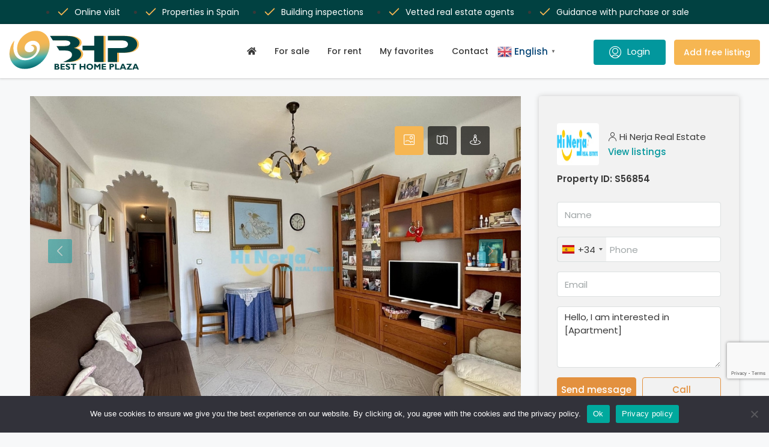

--- FILE ---
content_type: text/html; charset=UTF-8
request_url: https://besthomeplaza.com/property/apartment-74/
body_size: 39417
content:
<!doctype html>
<html lang="en-US">
<head>
	<meta charset="UTF-8" />
	<meta name="viewport" content="width=device-width, initial-scale=1.0" />
	<link rel="profile" href="https://gmpg.org/xfn/11" />
	<link rel="stylesheet" href="https://besthomeplaza.com/wp-content/themes/houzez-child/css/intlTelInput.css" preload/>
	<script src="https://besthomeplaza.com/wp-content/themes/houzez-child/js/intlTelInput.min.js" prefetch></script>
    <meta name="format-detection" content="telephone=no">
	<meta name='robots' content='index, follow, max-image-preview:large, max-snippet:-1, max-video-preview:-1' />
	<style>img:is([sizes="auto" i], [sizes^="auto," i]) { contain-intrinsic-size: 3000px 1500px }</style>
	<meta name="uri-translation" content="on" /><link rel="alternate" hreflang="en" href="https://besthomeplaza.com/property/apartment-74/" />
<link rel="alternate" hreflang="ca" href="https://besthomeplaza.com/ca/property/apartment-74/" />
<link rel="alternate" hreflang="zh-CN" href="https://besthomeplaza.com/zh-CN/property/apartment-74/" />
<link rel="alternate" hreflang="cs" href="https://besthomeplaza.com/cs/property/apartment-74/" />
<link rel="alternate" hreflang="da" href="https://besthomeplaza.com/da/property/apartment-74/" />
<link rel="alternate" hreflang="nl" href="https://besthomeplaza.com/nl/property/apartment-74/" />
<link rel="alternate" hreflang="fi" href="https://besthomeplaza.com/fi/property/apartment-74/" />
<link rel="alternate" hreflang="fr" href="https://besthomeplaza.com/fr/property/apartment-74/" />
<link rel="alternate" hreflang="de" href="https://besthomeplaza.com/de/property/apartment-74/" />
<link rel="alternate" hreflang="el" href="https://besthomeplaza.com/el/property/apartment-74/" />
<link rel="alternate" hreflang="it" href="https://besthomeplaza.com/it/property/apartment-74/" />
<link rel="alternate" hreflang="no" href="https://besthomeplaza.com/no/property/apartment-74/" />
<link rel="alternate" hreflang="pl" href="https://besthomeplaza.com/pl/property/apartment-74/" />
<link rel="alternate" hreflang="pt" href="https://besthomeplaza.com/pt/property/apartment-74/" />
<link rel="alternate" hreflang="ru" href="https://besthomeplaza.com/ru/property/apartment-74/" />
<link rel="alternate" hreflang="es" href="https://besthomeplaza.com/es/property/apartment-74/" />
<link rel="alternate" hreflang="sv" href="https://besthomeplaza.com/sv/property/apartment-74/" />

            <script data-no-defer="1" data-ezscrex="false" data-cfasync="false" data-pagespeed-no-defer>
                const ctPublicFunctions = {"_ajax_nonce":"485532665e","_rest_nonce":"a9d9728f02","_ajax_url":"\/wp-admin\/admin-ajax.php","_rest_url":"https:\/\/besthomeplaza.com\/wp-json\/","data__cookies_type":"none","data__ajax_type":"rest","text__wait_for_decoding":"Decoding the contact data, let us a few seconds to finish. Anti-Spam by CleanTalk","cookiePrefix":""}
            </script>
        
            <script data-no-defer="1" data-ezscrex="false" data-cfasync="false" data-pagespeed-no-defer>
                const ctPublic = {"_ajax_nonce":"485532665e","settings__forms__check_internal":"0","settings__forms__check_external":"0","settings__forms__search_test":"1","blog_home":"https:\/\/besthomeplaza.com\/","pixel__setting":"3","pixel__enabled":true,"pixel__url":"https:\/\/moderate3-v4.cleantalk.org\/pixel\/6dd1a215da8bcf197cbdd87e49e39802.gif","data__email_check_before_post":"1","data__cookies_type":"none","data__key_is_ok":true,"data__visible_fields_required":true,"data__to_local_storage":{"apbct_cookies_test":"%7B%22cookies_names%22%3A%5B%22apbct_timestamp%22%2C%22apbct_site_landing_ts%22%5D%2C%22check_value%22%3A%22ee6e1011ba50bb5306aa7267c3e61512%22%7D"},"wl_brandname":"Anti-Spam by CleanTalk","wl_brandname_short":"CleanTalk"}
            </script>
        <script>                function apbct_attach_event_handler__backend(elem, event, callback) {                    if(typeof window.addEventListener === "function") elem.addEventListener(event, callback);                    else                                                elem.attachEvent(event, callback);                }                apbct_attach_event_handler__backend(document, 'DOMContentLoaded', function(){                    if (typeof apbctLocalStorage === "object" && ctPublic.data__key_is_ok) {                        apbctLocalStorage.set('ct_checkjs', '9919d610e84678d0d19f3fd4fe1a205e3ec7e84b2f8b2e0eecadb8f147761662', true );                    } else {                        console.log('APBCT ERROR: apbctLocalStorage object is not loaded.');                    }                  });    </script>
	<!-- This site is optimized with the Yoast SEO plugin v24.3 - https://yoast.com/wordpress/plugins/seo/ -->
	<title>Apartment - Properties Spains - Best Home Plaza</title>
	<meta name="description" content="Apartment ✓ Indepent real estate portal ✓ Properties Spain ✓ Vetted real estate agencies ✓ Guidance with purchase or sale. Visit our site!" />
	<link rel="canonical" href="https://besthomeplaza.com/property/apartment-146/" />
	<meta property="og:locale" content="en_US" />
	<meta property="og:type" content="article" />
	<meta property="og:title" content="Apartment - Properties Spains - Best Home Plaza" />
	<meta property="og:description" content="Apartment ✓ Indepent real estate portal ✓ Properties Spain ✓ Vetted real estate agencies ✓ Guidance with purchase or sale. Visit our site!" />
	<meta property="og:url" content="https://besthomeplaza.com/property/apartment-146/" />
	<meta property="og:site_name" content="Best Home Plaza" />
	<meta property="article:modified_time" content="2025-01-27T16:01:28+00:00" />
	<meta property="og:image" content="https://besthomeplaza.com/wp-content/uploads/2025/01/unnamed-file-321.jpg" />
	<meta property="og:image:width" content="1776" />
	<meta property="og:image:height" content="999" />
	<meta property="og:image:type" content="image/jpeg" />
	<meta name="twitter:card" content="summary_large_image" />
	<meta name="twitter:label1" content="Est. reading time" />
	<meta name="twitter:data1" content="1 minute" />
	<script type="application/ld+json" class="yoast-schema-graph">{"@context":"https://schema.org","@graph":[{"@type":"WebPage","@id":"https://besthomeplaza.com/property/apartment-146/","url":"https://besthomeplaza.com/property/apartment-146/","name":"Apartment - Properties Spains - Best Home Plaza","isPartOf":{"@id":"https://besthomeplaza.com/#website"},"primaryImageOfPage":{"@id":"https://besthomeplaza.com/property/apartment-146/#primaryimage"},"image":{"@id":"https://besthomeplaza.com/property/apartment-146/#primaryimage"},"thumbnailUrl":"https://besthomeplaza.com/wp-content/uploads/2025/01/unnamed-file-321.jpg","datePublished":"2025-01-27T16:01:25+00:00","dateModified":"2025-01-27T16:01:28+00:00","description":"Apartment ✓ Indepent real estate portal ✓ Properties Spain ✓ Vetted real estate agencies ✓ Guidance with purchase or sale. Visit our site!","breadcrumb":{"@id":"https://besthomeplaza.com/property/apartment-146/#breadcrumb"},"inLanguage":"en-US","potentialAction":[{"@type":"ReadAction","target":["https://besthomeplaza.com/property/apartment-146/"]}]},{"@type":"ImageObject","inLanguage":"en-US","@id":"https://besthomeplaza.com/property/apartment-146/#primaryimage","url":"https://besthomeplaza.com/wp-content/uploads/2025/01/unnamed-file-321.jpg","contentUrl":"https://besthomeplaza.com/wp-content/uploads/2025/01/unnamed-file-321.jpg","width":1776,"height":999},{"@type":"BreadcrumbList","@id":"https://besthomeplaza.com/property/apartment-146/#breadcrumb","itemListElement":[{"@type":"ListItem","position":1,"name":"Home","item":"https://besthomeplaza.com/"},{"@type":"ListItem","position":2,"name":"Properties","item":"https://besthomeplaza.com/property/"},{"@type":"ListItem","position":3,"name":"Apartment"}]},{"@type":"WebSite","@id":"https://besthomeplaza.com/#website","url":"https://besthomeplaza.com/","name":"Best Home Plaza","description":"The website for a property in Spain","potentialAction":[{"@type":"SearchAction","target":{"@type":"EntryPoint","urlTemplate":"https://besthomeplaza.com/?s={search_term_string}"},"query-input":{"@type":"PropertyValueSpecification","valueRequired":true,"valueName":"search_term_string"}}],"inLanguage":"en-US"}]}</script>
	<!-- / Yoast SEO plugin. -->


<link rel='dns-prefetch' href='//maps.google.com' />
<link rel='dns-prefetch' href='//fonts.googleapis.com' />
<link href='//hb.wpmucdn.com' rel='preconnect' />
<link href='https://fonts.googleapis.com' rel='preconnect' />
<link href='//fonts.gstatic.com' crossorigin='' rel='preconnect' />
<link rel='preconnect' href='https://fonts.gstatic.com' crossorigin />
<link rel="alternate" type="application/rss+xml" title="Best Home Plaza &raquo; Feed" href="https://besthomeplaza.com/feed/" />
<link rel="alternate" type="application/rss+xml" title="Best Home Plaza &raquo; Comments Feed" href="https://besthomeplaza.com/comments/feed/" />
<link rel="alternate" type="application/rss+xml" title="Best Home Plaza &raquo; Apartment Comments Feed" href="https://besthomeplaza.com/property/apartment-74/feed/" />
<script type="text/javascript">
/* <![CDATA[ */
window._wpemojiSettings = {"baseUrl":"https:\/\/s.w.org\/images\/core\/emoji\/15.0.3\/72x72\/","ext":".png","svgUrl":"https:\/\/s.w.org\/images\/core\/emoji\/15.0.3\/svg\/","svgExt":".svg","source":{"concatemoji":"https:\/\/besthomeplaza.com\/wp-includes\/js\/wp-emoji-release.min.js?ver=6.7.1"}};
/*! This file is auto-generated */
!function(i,n){var o,s,e;function c(e){try{var t={supportTests:e,timestamp:(new Date).valueOf()};sessionStorage.setItem(o,JSON.stringify(t))}catch(e){}}function p(e,t,n){e.clearRect(0,0,e.canvas.width,e.canvas.height),e.fillText(t,0,0);var t=new Uint32Array(e.getImageData(0,0,e.canvas.width,e.canvas.height).data),r=(e.clearRect(0,0,e.canvas.width,e.canvas.height),e.fillText(n,0,0),new Uint32Array(e.getImageData(0,0,e.canvas.width,e.canvas.height).data));return t.every(function(e,t){return e===r[t]})}function u(e,t,n){switch(t){case"flag":return n(e,"\ud83c\udff3\ufe0f\u200d\u26a7\ufe0f","\ud83c\udff3\ufe0f\u200b\u26a7\ufe0f")?!1:!n(e,"\ud83c\uddfa\ud83c\uddf3","\ud83c\uddfa\u200b\ud83c\uddf3")&&!n(e,"\ud83c\udff4\udb40\udc67\udb40\udc62\udb40\udc65\udb40\udc6e\udb40\udc67\udb40\udc7f","\ud83c\udff4\u200b\udb40\udc67\u200b\udb40\udc62\u200b\udb40\udc65\u200b\udb40\udc6e\u200b\udb40\udc67\u200b\udb40\udc7f");case"emoji":return!n(e,"\ud83d\udc26\u200d\u2b1b","\ud83d\udc26\u200b\u2b1b")}return!1}function f(e,t,n){var r="undefined"!=typeof WorkerGlobalScope&&self instanceof WorkerGlobalScope?new OffscreenCanvas(300,150):i.createElement("canvas"),a=r.getContext("2d",{willReadFrequently:!0}),o=(a.textBaseline="top",a.font="600 32px Arial",{});return e.forEach(function(e){o[e]=t(a,e,n)}),o}function t(e){var t=i.createElement("script");t.src=e,t.defer=!0,i.head.appendChild(t)}"undefined"!=typeof Promise&&(o="wpEmojiSettingsSupports",s=["flag","emoji"],n.supports={everything:!0,everythingExceptFlag:!0},e=new Promise(function(e){i.addEventListener("DOMContentLoaded",e,{once:!0})}),new Promise(function(t){var n=function(){try{var e=JSON.parse(sessionStorage.getItem(o));if("object"==typeof e&&"number"==typeof e.timestamp&&(new Date).valueOf()<e.timestamp+604800&&"object"==typeof e.supportTests)return e.supportTests}catch(e){}return null}();if(!n){if("undefined"!=typeof Worker&&"undefined"!=typeof OffscreenCanvas&&"undefined"!=typeof URL&&URL.createObjectURL&&"undefined"!=typeof Blob)try{var e="postMessage("+f.toString()+"("+[JSON.stringify(s),u.toString(),p.toString()].join(",")+"));",r=new Blob([e],{type:"text/javascript"}),a=new Worker(URL.createObjectURL(r),{name:"wpTestEmojiSupports"});return void(a.onmessage=function(e){c(n=e.data),a.terminate(),t(n)})}catch(e){}c(n=f(s,u,p))}t(n)}).then(function(e){for(var t in e)n.supports[t]=e[t],n.supports.everything=n.supports.everything&&n.supports[t],"flag"!==t&&(n.supports.everythingExceptFlag=n.supports.everythingExceptFlag&&n.supports[t]);n.supports.everythingExceptFlag=n.supports.everythingExceptFlag&&!n.supports.flag,n.DOMReady=!1,n.readyCallback=function(){n.DOMReady=!0}}).then(function(){return e}).then(function(){var e;n.supports.everything||(n.readyCallback(),(e=n.source||{}).concatemoji?t(e.concatemoji):e.wpemoji&&e.twemoji&&(t(e.twemoji),t(e.wpemoji)))}))}((window,document),window._wpemojiSettings);
/* ]]> */
</script>
<style id='wp-emoji-styles-inline-css' type='text/css'>

	img.wp-smiley, img.emoji {
		display: inline !important;
		border: none !important;
		box-shadow: none !important;
		height: 1em !important;
		width: 1em !important;
		margin: 0 0.07em !important;
		vertical-align: -0.1em !important;
		background: none !important;
		padding: 0 !important;
	}
</style>
<link rel='stylesheet' id='wp-block-library-css' href='https://besthomeplaza.com/wp-includes/css/dist/block-library/style.min.css?ver=6.7.1' type='text/css' media='all' />
<style id='classic-theme-styles-inline-css' type='text/css'>
/*! This file is auto-generated */
.wp-block-button__link{color:#fff;background-color:#32373c;border-radius:9999px;box-shadow:none;text-decoration:none;padding:calc(.667em + 2px) calc(1.333em + 2px);font-size:1.125em}.wp-block-file__button{background:#32373c;color:#fff;text-decoration:none}
</style>
<style id='global-styles-inline-css' type='text/css'>
:root{--wp--preset--aspect-ratio--square: 1;--wp--preset--aspect-ratio--4-3: 4/3;--wp--preset--aspect-ratio--3-4: 3/4;--wp--preset--aspect-ratio--3-2: 3/2;--wp--preset--aspect-ratio--2-3: 2/3;--wp--preset--aspect-ratio--16-9: 16/9;--wp--preset--aspect-ratio--9-16: 9/16;--wp--preset--color--black: #000000;--wp--preset--color--cyan-bluish-gray: #abb8c3;--wp--preset--color--white: #ffffff;--wp--preset--color--pale-pink: #f78da7;--wp--preset--color--vivid-red: #cf2e2e;--wp--preset--color--luminous-vivid-orange: #ff6900;--wp--preset--color--luminous-vivid-amber: #fcb900;--wp--preset--color--light-green-cyan: #7bdcb5;--wp--preset--color--vivid-green-cyan: #00d084;--wp--preset--color--pale-cyan-blue: #8ed1fc;--wp--preset--color--vivid-cyan-blue: #0693e3;--wp--preset--color--vivid-purple: #9b51e0;--wp--preset--gradient--vivid-cyan-blue-to-vivid-purple: linear-gradient(135deg,rgba(6,147,227,1) 0%,rgb(155,81,224) 100%);--wp--preset--gradient--light-green-cyan-to-vivid-green-cyan: linear-gradient(135deg,rgb(122,220,180) 0%,rgb(0,208,130) 100%);--wp--preset--gradient--luminous-vivid-amber-to-luminous-vivid-orange: linear-gradient(135deg,rgba(252,185,0,1) 0%,rgba(255,105,0,1) 100%);--wp--preset--gradient--luminous-vivid-orange-to-vivid-red: linear-gradient(135deg,rgba(255,105,0,1) 0%,rgb(207,46,46) 100%);--wp--preset--gradient--very-light-gray-to-cyan-bluish-gray: linear-gradient(135deg,rgb(238,238,238) 0%,rgb(169,184,195) 100%);--wp--preset--gradient--cool-to-warm-spectrum: linear-gradient(135deg,rgb(74,234,220) 0%,rgb(151,120,209) 20%,rgb(207,42,186) 40%,rgb(238,44,130) 60%,rgb(251,105,98) 80%,rgb(254,248,76) 100%);--wp--preset--gradient--blush-light-purple: linear-gradient(135deg,rgb(255,206,236) 0%,rgb(152,150,240) 100%);--wp--preset--gradient--blush-bordeaux: linear-gradient(135deg,rgb(254,205,165) 0%,rgb(254,45,45) 50%,rgb(107,0,62) 100%);--wp--preset--gradient--luminous-dusk: linear-gradient(135deg,rgb(255,203,112) 0%,rgb(199,81,192) 50%,rgb(65,88,208) 100%);--wp--preset--gradient--pale-ocean: linear-gradient(135deg,rgb(255,245,203) 0%,rgb(182,227,212) 50%,rgb(51,167,181) 100%);--wp--preset--gradient--electric-grass: linear-gradient(135deg,rgb(202,248,128) 0%,rgb(113,206,126) 100%);--wp--preset--gradient--midnight: linear-gradient(135deg,rgb(2,3,129) 0%,rgb(40,116,252) 100%);--wp--preset--font-size--small: 13px;--wp--preset--font-size--medium: 20px;--wp--preset--font-size--large: 36px;--wp--preset--font-size--x-large: 42px;--wp--preset--font-family--inter: "Inter", sans-serif;--wp--preset--font-family--cardo: Cardo;--wp--preset--spacing--20: 0.44rem;--wp--preset--spacing--30: 0.67rem;--wp--preset--spacing--40: 1rem;--wp--preset--spacing--50: 1.5rem;--wp--preset--spacing--60: 2.25rem;--wp--preset--spacing--70: 3.38rem;--wp--preset--spacing--80: 5.06rem;--wp--preset--shadow--natural: 6px 6px 9px rgba(0, 0, 0, 0.2);--wp--preset--shadow--deep: 12px 12px 50px rgba(0, 0, 0, 0.4);--wp--preset--shadow--sharp: 6px 6px 0px rgba(0, 0, 0, 0.2);--wp--preset--shadow--outlined: 6px 6px 0px -3px rgba(255, 255, 255, 1), 6px 6px rgba(0, 0, 0, 1);--wp--preset--shadow--crisp: 6px 6px 0px rgba(0, 0, 0, 1);}:where(.is-layout-flex){gap: 0.5em;}:where(.is-layout-grid){gap: 0.5em;}body .is-layout-flex{display: flex;}.is-layout-flex{flex-wrap: wrap;align-items: center;}.is-layout-flex > :is(*, div){margin: 0;}body .is-layout-grid{display: grid;}.is-layout-grid > :is(*, div){margin: 0;}:where(.wp-block-columns.is-layout-flex){gap: 2em;}:where(.wp-block-columns.is-layout-grid){gap: 2em;}:where(.wp-block-post-template.is-layout-flex){gap: 1.25em;}:where(.wp-block-post-template.is-layout-grid){gap: 1.25em;}.has-black-color{color: var(--wp--preset--color--black) !important;}.has-cyan-bluish-gray-color{color: var(--wp--preset--color--cyan-bluish-gray) !important;}.has-white-color{color: var(--wp--preset--color--white) !important;}.has-pale-pink-color{color: var(--wp--preset--color--pale-pink) !important;}.has-vivid-red-color{color: var(--wp--preset--color--vivid-red) !important;}.has-luminous-vivid-orange-color{color: var(--wp--preset--color--luminous-vivid-orange) !important;}.has-luminous-vivid-amber-color{color: var(--wp--preset--color--luminous-vivid-amber) !important;}.has-light-green-cyan-color{color: var(--wp--preset--color--light-green-cyan) !important;}.has-vivid-green-cyan-color{color: var(--wp--preset--color--vivid-green-cyan) !important;}.has-pale-cyan-blue-color{color: var(--wp--preset--color--pale-cyan-blue) !important;}.has-vivid-cyan-blue-color{color: var(--wp--preset--color--vivid-cyan-blue) !important;}.has-vivid-purple-color{color: var(--wp--preset--color--vivid-purple) !important;}.has-black-background-color{background-color: var(--wp--preset--color--black) !important;}.has-cyan-bluish-gray-background-color{background-color: var(--wp--preset--color--cyan-bluish-gray) !important;}.has-white-background-color{background-color: var(--wp--preset--color--white) !important;}.has-pale-pink-background-color{background-color: var(--wp--preset--color--pale-pink) !important;}.has-vivid-red-background-color{background-color: var(--wp--preset--color--vivid-red) !important;}.has-luminous-vivid-orange-background-color{background-color: var(--wp--preset--color--luminous-vivid-orange) !important;}.has-luminous-vivid-amber-background-color{background-color: var(--wp--preset--color--luminous-vivid-amber) !important;}.has-light-green-cyan-background-color{background-color: var(--wp--preset--color--light-green-cyan) !important;}.has-vivid-green-cyan-background-color{background-color: var(--wp--preset--color--vivid-green-cyan) !important;}.has-pale-cyan-blue-background-color{background-color: var(--wp--preset--color--pale-cyan-blue) !important;}.has-vivid-cyan-blue-background-color{background-color: var(--wp--preset--color--vivid-cyan-blue) !important;}.has-vivid-purple-background-color{background-color: var(--wp--preset--color--vivid-purple) !important;}.has-black-border-color{border-color: var(--wp--preset--color--black) !important;}.has-cyan-bluish-gray-border-color{border-color: var(--wp--preset--color--cyan-bluish-gray) !important;}.has-white-border-color{border-color: var(--wp--preset--color--white) !important;}.has-pale-pink-border-color{border-color: var(--wp--preset--color--pale-pink) !important;}.has-vivid-red-border-color{border-color: var(--wp--preset--color--vivid-red) !important;}.has-luminous-vivid-orange-border-color{border-color: var(--wp--preset--color--luminous-vivid-orange) !important;}.has-luminous-vivid-amber-border-color{border-color: var(--wp--preset--color--luminous-vivid-amber) !important;}.has-light-green-cyan-border-color{border-color: var(--wp--preset--color--light-green-cyan) !important;}.has-vivid-green-cyan-border-color{border-color: var(--wp--preset--color--vivid-green-cyan) !important;}.has-pale-cyan-blue-border-color{border-color: var(--wp--preset--color--pale-cyan-blue) !important;}.has-vivid-cyan-blue-border-color{border-color: var(--wp--preset--color--vivid-cyan-blue) !important;}.has-vivid-purple-border-color{border-color: var(--wp--preset--color--vivid-purple) !important;}.has-vivid-cyan-blue-to-vivid-purple-gradient-background{background: var(--wp--preset--gradient--vivid-cyan-blue-to-vivid-purple) !important;}.has-light-green-cyan-to-vivid-green-cyan-gradient-background{background: var(--wp--preset--gradient--light-green-cyan-to-vivid-green-cyan) !important;}.has-luminous-vivid-amber-to-luminous-vivid-orange-gradient-background{background: var(--wp--preset--gradient--luminous-vivid-amber-to-luminous-vivid-orange) !important;}.has-luminous-vivid-orange-to-vivid-red-gradient-background{background: var(--wp--preset--gradient--luminous-vivid-orange-to-vivid-red) !important;}.has-very-light-gray-to-cyan-bluish-gray-gradient-background{background: var(--wp--preset--gradient--very-light-gray-to-cyan-bluish-gray) !important;}.has-cool-to-warm-spectrum-gradient-background{background: var(--wp--preset--gradient--cool-to-warm-spectrum) !important;}.has-blush-light-purple-gradient-background{background: var(--wp--preset--gradient--blush-light-purple) !important;}.has-blush-bordeaux-gradient-background{background: var(--wp--preset--gradient--blush-bordeaux) !important;}.has-luminous-dusk-gradient-background{background: var(--wp--preset--gradient--luminous-dusk) !important;}.has-pale-ocean-gradient-background{background: var(--wp--preset--gradient--pale-ocean) !important;}.has-electric-grass-gradient-background{background: var(--wp--preset--gradient--electric-grass) !important;}.has-midnight-gradient-background{background: var(--wp--preset--gradient--midnight) !important;}.has-small-font-size{font-size: var(--wp--preset--font-size--small) !important;}.has-medium-font-size{font-size: var(--wp--preset--font-size--medium) !important;}.has-large-font-size{font-size: var(--wp--preset--font-size--large) !important;}.has-x-large-font-size{font-size: var(--wp--preset--font-size--x-large) !important;}
:where(.wp-block-post-template.is-layout-flex){gap: 1.25em;}:where(.wp-block-post-template.is-layout-grid){gap: 1.25em;}
:where(.wp-block-columns.is-layout-flex){gap: 2em;}:where(.wp-block-columns.is-layout-grid){gap: 2em;}
:root :where(.wp-block-pullquote){font-size: 1.5em;line-height: 1.6;}
</style>
<link rel='stylesheet' id='ct_public_css-css' href='https://besthomeplaza.com/wp-content/plugins/cleantalk-spam-protect/css/cleantalk-public.min.css?ver=11.0' type='text/css' media='all' />
<link rel='stylesheet' id='contact-form-7-css' href='https://besthomeplaza.com/wp-content/plugins/contact-form-7/includes/css/styles.css?ver=6.0.3' type='text/css' media='all' />
<link rel='stylesheet' id='cookie-notice-front-css' href='https://besthomeplaza.com/wp-content/plugins/cookie-notice/css/front.min.css?ver=2.5.5' type='text/css' media='all' />
<link rel='stylesheet' id='woocommerce-layout-css' href='https://besthomeplaza.com/wp-content/plugins/woocommerce/assets/css/woocommerce-layout.css?ver=9.6.0' type='text/css' media='all' />
<link rel='stylesheet' id='woocommerce-smallscreen-css' href='https://besthomeplaza.com/wp-content/plugins/woocommerce/assets/css/woocommerce-smallscreen.css?ver=9.6.0' type='text/css' media='only screen and (max-width: 768px)' />
<link rel='stylesheet' id='woocommerce-general-css' href='https://besthomeplaza.com/wp-content/plugins/woocommerce/assets/css/woocommerce.css?ver=9.6.0' type='text/css' media='all' />
<style id='woocommerce-inline-inline-css' type='text/css'>
.woocommerce form .form-row .required { visibility: visible; }
</style>
<link rel='stylesheet' id='brands-styles-css' href='https://besthomeplaza.com/wp-content/plugins/woocommerce/assets/css/brands.css?ver=9.6.0' type='text/css' media='all' />
<link rel='stylesheet' id='houzez-woocommerce-css' href='https://besthomeplaza.com/wp-content/themes/houzez/css/woocommerce.css?ver=6.7.1' type='text/css' media='all' />
<link rel='stylesheet' id='bootstrap-css' href='https://besthomeplaza.com/wp-content/themes/houzez/css/bootstrap.min.css?ver=4.5.0' type='text/css' media='all' />
<link rel='stylesheet' id='bootstrap-select-css' href='https://besthomeplaza.com/wp-content/themes/houzez/css/bootstrap-select.min.css?ver=1.13.18' type='text/css' media='all' />
<link rel='stylesheet' id='font-awesome-5-all-css' href='https://besthomeplaza.com/wp-content/themes/houzez/css/font-awesome/css/all.min.css?ver=5.14.0' type='text/css' media='all' />
<link rel='stylesheet' id='houzez-icons-css' href='https://besthomeplaza.com/wp-content/themes/houzez/css/icons.css?ver=3.3.2' type='text/css' media='all' />
<link rel='stylesheet' id='lightslider-css' href='https://besthomeplaza.com/wp-content/themes/houzez/css/lightslider.css?ver=1.1.3' type='text/css' media='all' />
<link rel='stylesheet' id='slick-min-css' href='https://besthomeplaza.com/wp-content/themes/houzez/css/slick-min.css?ver=3.3.2' type='text/css' media='all' />
<link rel='stylesheet' id='slick-theme-min-css' href='https://besthomeplaza.com/wp-content/themes/houzez/css/slick-theme-min.css?ver=3.3.2' type='text/css' media='all' />
<link rel='stylesheet' id='jquery-ui-css' href='https://besthomeplaza.com/wp-content/themes/houzez/css/jquery-ui.min.css?ver=1.12.1' type='text/css' media='all' />
<link rel='stylesheet' id='bootstrap-datepicker-css' href='https://besthomeplaza.com/wp-content/themes/houzez/css/bootstrap-datepicker.min.css?ver=1.8.0' type='text/css' media='all' />
<link rel='stylesheet' id='houzez-main-css' href='https://besthomeplaza.com/wp-content/themes/houzez/css/main.css?ver=3.3.2' type='text/css' media='all' />
<link rel='stylesheet' id='houzez-styling-options-css' href='https://besthomeplaza.com/wp-content/themes/houzez/css/styling-options.css?ver=3.3.2' type='text/css' media='all' />
<link rel='stylesheet' id='houzez-style-css' href='https://besthomeplaza.com/wp-content/themes/houzez-child/style.css?ver=3.3.2' type='text/css' media='all' />
<style id='houzez-style-inline-css' type='text/css'>

        @media (min-width: 1200px) {
          .container {
              max-width: 1210px;
          }
        }
        body {
            font-family: Poppins;
            font-size: 15px;
            font-weight: 400;
            line-height: 25px;
            text-transform: none;
        }
        .main-nav,
        .dropdown-menu,
        .login-register,
        .btn.btn-create-listing,
        .logged-in-nav,
        .btn-phone-number {
          font-family: Poppins;
          font-size: 14px;
          font-weight: 500;
          text-align: left;
          text-transform: none;
        }

        .btn,
        .ele-btn,
        .houzez-search-button,
        .houzez-submit-button,
        .form-control,
        .bootstrap-select .text,
        .sort-by-title,
        .woocommerce ul.products li.product .button {
          font-family: Poppins;
          font-size: 15px; 
        }
        
        h1, h2, h3, h4, h5, h6, .item-title {
          font-family: Poppins;
          font-weight: 700;
          text-transform: none;
        }

        .post-content-wrap h1, .post-content-wrap h2, .post-content-wrap h3, .post-content-wrap h4, .post-content-wrap h5, .post-content-wrap h6 {
          font-weight: 700;
          text-transform: none;
          text-align: inherit; 
        }

        .top-bar-wrap {
            font-family: Poppins;
            font-size: 15px;
            font-weight: 400;
            line-height: 25px;
            text-align: left;
            text-transform: none;   
        }
        .footer-wrap {
            font-family: Poppins;
            font-size: 14px;
            font-weight: 400;
            line-height: 25px;
            text-align: left;
            text-transform: none;
        }
        
        .header-v1 .header-inner-wrap,
        .header-v1 .navbar-logged-in-wrap {
            line-height: 60px;
            height: 60px; 
        }
        .header-v2 .header-top .navbar {
          height: 110px; 
        }

        .header-v2 .header-bottom .header-inner-wrap,
        .header-v2 .header-bottom .navbar-logged-in-wrap {
          line-height: 54px;
          height: 54px; 
        }

        .header-v3 .header-top .header-inner-wrap,
        .header-v3 .header-top .header-contact-wrap {
          height: 80px;
          line-height: 80px; 
        }
        .header-v3 .header-bottom .header-inner-wrap,
        .header-v3 .header-bottom .navbar-logged-in-wrap {
          line-height: 54px;
          height: 54px; 
        }
        .header-v4 .header-inner-wrap,
        .header-v4 .navbar-logged-in-wrap {
          line-height: 90px;
          height: 90px; 
        }
        .header-v5 .header-top .header-inner-wrap,
        .header-v5 .header-top .navbar-logged-in-wrap {
          line-height: 110px;
          height: 110px; 
        }
        .header-v5 .header-bottom .header-inner-wrap {
          line-height: 54px;
          height: 54px; 
        }
        .header-v6 .header-inner-wrap,
        .header-v6 .navbar-logged-in-wrap {
          height: 60px;
          line-height: 60px; 
        }
        @media (min-width: 1200px) {
            .header-v5 .header-top .container {
                max-width: 1170px;
            }
        }
    
      body,
      .main-wrap,
      .fw-property-documents-wrap h3 span, 
      .fw-property-details-wrap h3 span {
        background-color: #f7f8f9; 
      }
      .houzez-main-wrap-v2, .main-wrap.agent-detail-page-v2 {
        background-color: #ffffff;
      }

       body,
      .form-control,
      .bootstrap-select .text,
      .item-title a,
      .listing-tabs .nav-tabs .nav-link,
      .item-wrap-v2 .item-amenities li span,
      .item-wrap-v2 .item-amenities li:before,
      .item-parallax-wrap .item-price-wrap,
      .list-view .item-body .item-price-wrap,
      .property-slider-item .item-price-wrap,
      .page-title-wrap .item-price-wrap,
      .agent-information .agent-phone span a,
      .property-overview-wrap ul li strong,
      .mobile-property-title .item-price-wrap .item-price,
      .fw-property-features-left li a,
      .lightbox-content-wrap .item-price-wrap,
      .blog-post-item-v1 .blog-post-title h3 a,
      .blog-post-content-widget h4 a,
      .property-item-widget .right-property-item-widget-wrap .item-price-wrap,
      .login-register-form .modal-header .login-register-tabs .nav-link.active,
      .agent-list-wrap .agent-list-content h2 a,
      .agent-list-wrap .agent-list-contact li a,
      .agent-contacts-wrap li a,
      .menu-edit-property li a,
      .statistic-referrals-list li a,
      .chart-nav .nav-pills .nav-link,
      .dashboard-table-properties td .property-payment-status,
      .dashboard-mobile-edit-menu-wrap .bootstrap-select > .dropdown-toggle.bs-placeholder,
      .payment-method-block .radio-tab .control-text,
      .post-title-wrap h2 a,
      .lead-nav-tab.nav-pills .nav-link,
      .deals-nav-tab.nav-pills .nav-link,
      .btn-light-grey-outlined:hover,
      button:not(.bs-placeholder) .filter-option-inner-inner,
      .fw-property-floor-plans-wrap .floor-plans-tabs a,
      .products > .product > .item-body > a,
      .woocommerce ul.products li.product .price,
      .woocommerce div.product p.price, 
      .woocommerce div.product span.price,
      .woocommerce #reviews #comments ol.commentlist li .meta,
      .woocommerce-MyAccount-navigation ul li a,
      .activitiy-item-close-button a,
      .property-section-wrap li a {
       color: #383838; 
     }


    
      a,
      a:hover,
      a:active,
      a:focus,
      .primary-text,
      .btn-clear,
      .btn-apply,
      .btn-primary-outlined,
      .btn-primary-outlined:before,
      .item-title a:hover,
      .sort-by .bootstrap-select .bs-placeholder,
      .sort-by .bootstrap-select > .btn,
      .sort-by .bootstrap-select > .btn:active,
      .page-link,
      .page-link:hover,
      .accordion-title:before,
      .blog-post-content-widget h4 a:hover,
      .agent-list-wrap .agent-list-content h2 a:hover,
      .agent-list-wrap .agent-list-contact li a:hover,
      .agent-contacts-wrap li a:hover,
      .agent-nav-wrap .nav-pills .nav-link,
      .dashboard-side-menu-wrap .side-menu-dropdown a.active,
      .menu-edit-property li a.active,
      .menu-edit-property li a:hover,
      .dashboard-statistic-block h3 .fa,
      .statistic-referrals-list li a:hover,
      .chart-nav .nav-pills .nav-link.active,
      .board-message-icon-wrap.active,
      .post-title-wrap h2 a:hover,
      .listing-switch-view .switch-btn.active,
      .item-wrap-v6 .item-price-wrap,
      .listing-v6 .list-view .item-body .item-price-wrap,
      .woocommerce nav.woocommerce-pagination ul li a, 
      .woocommerce nav.woocommerce-pagination ul li span,
      .woocommerce-MyAccount-navigation ul li a:hover,
      .property-schedule-tour-form-wrap .control input:checked ~ .control__indicator,
      .property-schedule-tour-form-wrap .control:hover,
      .property-walkscore-wrap-v2 .score-details .houzez-icon,
      .login-register .btn-icon-login-register + .dropdown-menu a,
      .activitiy-item-close-button a:hover,
      .property-section-wrap li a:hover,
      .agent-detail-page-v2 .agent-nav-wrap .nav-link.active,
      .property-lightbox-v2-sections-navigation .slick-prev, 
      .property-lightbox-v2-sections-navigation .slick-next,
      .property-lightbox-v2-sections-navigation .slick-slide.current-section,
      .property-lightbox-v2-sections-navigation .nav-link.active,
      .agent-detail-page-v2 .listing-tabs .nav-link.active {
        color: #02979d; 
      }
      
      .agent-list-position a {
        color: #02979d; 
      }

      .control input:checked ~ .control__indicator,
      .top-banner-wrap .nav-pills .nav-link,
      .btn-primary-outlined:hover,
      .page-item.active .page-link,
      .slick-prev:hover,
      .slick-prev:focus,
      .slick-next:hover,
      .slick-next:focus,
      .mobile-property-tools .nav-pills .nav-link.active,
      .login-register-form .modal-header,
      .agent-nav-wrap .nav-pills .nav-link.active,
      .board-message-icon-wrap .notification-circle,
      .primary-label,
      .fc-event, .fc-event-dot,
      .compare-table .table-hover > tbody > tr:hover,
      .post-tag,
      .datepicker table tr td.active.active,
      .datepicker table tr td.active.disabled,
      .datepicker table tr td.active.disabled.active,
      .datepicker table tr td.active.disabled.disabled,
      .datepicker table tr td.active.disabled:active,
      .datepicker table tr td.active.disabled:hover,
      .datepicker table tr td.active.disabled:hover.active,
      .datepicker table tr td.active.disabled:hover.disabled,
      .datepicker table tr td.active.disabled:hover:active,
      .datepicker table tr td.active.disabled:hover:hover,
      .datepicker table tr td.active.disabled:hover[disabled],
      .datepicker table tr td.active.disabled[disabled],
      .datepicker table tr td.active:active,
      .datepicker table tr td.active:hover,
      .datepicker table tr td.active:hover.active,
      .datepicker table tr td.active:hover.disabled,
      .datepicker table tr td.active:hover:active,
      .datepicker table tr td.active:hover:hover,
      .datepicker table tr td.active:hover[disabled],
      .datepicker table tr td.active[disabled],
      .ui-slider-horizontal .ui-slider-range,
      .btn-bubble {
        background-color: #02979d; 
      }

      .control input:checked ~ .control__indicator,
      .btn-primary-outlined,
      .page-item.active .page-link,
      .mobile-property-tools .nav-pills .nav-link.active,
      .agent-nav-wrap .nav-pills .nav-link,
      .agent-nav-wrap .nav-pills .nav-link.active,
      .chart-nav .nav-pills .nav-link.active,
      .dashaboard-snake-nav .step-block.active,
      .fc-event,
      .fc-event-dot,
      .property-schedule-tour-form-wrap .control input:checked ~ .control__indicator,
      .agent-detail-page-v2 .agent-nav-wrap .nav-link.active {
        border-color: #02979d; 
      }

      .slick-arrow:hover {
        background-color: rgba(246,182,82,1); 
      }

      .slick-arrow {
        background-color: #02979d; 
      }

      .property-banner .nav-pills .nav-link.active {
        background-color: rgba(246,182,82,1) !important; 
      }

      .property-navigation-wrap a.active {
        color: #02979d;
        -webkit-box-shadow: inset 0 -3px #02979d;
        box-shadow: inset 0 -3px #02979d; 
      }

      .btn-primary,
      .fc-button-primary,
      .woocommerce nav.woocommerce-pagination ul li a:focus, 
      .woocommerce nav.woocommerce-pagination ul li a:hover, 
      .woocommerce nav.woocommerce-pagination ul li span.current {
        color: #fff;
        background-color: #02979d;
        border-color: #02979d; 
      }
      .btn-primary:focus, .btn-primary:focus:active,
      .fc-button-primary:focus,
      .fc-button-primary:focus:active {
        color: #fff;
        background-color: #02979d;
        border-color: #02979d; 
      }
      .btn-primary:hover,
      .fc-button-primary:hover {
        color: #fff;
        background-color: #f6b652;
        border-color: #f6b652; 
      }
      .btn-primary:active, 
      .btn-primary:not(:disabled):not(:disabled):active,
      .fc-button-primary:active,
      .fc-button-primary:not(:disabled):not(:disabled):active {
        color: #fff;
        background-color: #f6b652;
        border-color: #f6b652; 
      }

      .btn-secondary,
      .woocommerce span.onsale,
      .woocommerce ul.products li.product .button,
      .woocommerce #respond input#submit.alt, 
      .woocommerce a.button.alt, 
      .woocommerce button.button.alt, 
      .woocommerce input.button.alt,
      .woocommerce #review_form #respond .form-submit input,
      .woocommerce #respond input#submit, 
      .woocommerce a.button, 
      .woocommerce button.button, 
      .woocommerce input.button {
        color: #fff;
        background-color: #e3913f;
        border-color: #e3913f; 
      }
      .woocommerce ul.products li.product .button:focus,
      .woocommerce ul.products li.product .button:active,
      .woocommerce #respond input#submit.alt:focus, 
      .woocommerce a.button.alt:focus, 
      .woocommerce button.button.alt:focus, 
      .woocommerce input.button.alt:focus,
      .woocommerce #respond input#submit.alt:active, 
      .woocommerce a.button.alt:active, 
      .woocommerce button.button.alt:active, 
      .woocommerce input.button.alt:active,
      .woocommerce #review_form #respond .form-submit input:focus,
      .woocommerce #review_form #respond .form-submit input:active,
      .woocommerce #respond input#submit:active, 
      .woocommerce a.button:active, 
      .woocommerce button.button:active, 
      .woocommerce input.button:active,
      .woocommerce #respond input#submit:focus, 
      .woocommerce a.button:focus, 
      .woocommerce button.button:focus, 
      .woocommerce input.button:focus {
        color: #fff;
        background-color: #e3913f;
        border-color: #e3913f; 
      }
      .btn-secondary:hover,
      .woocommerce ul.products li.product .button:hover,
      .woocommerce #respond input#submit.alt:hover, 
      .woocommerce a.button.alt:hover, 
      .woocommerce button.button.alt:hover, 
      .woocommerce input.button.alt:hover,
      .woocommerce #review_form #respond .form-submit input:hover,
      .woocommerce #respond input#submit:hover, 
      .woocommerce a.button:hover, 
      .woocommerce button.button:hover, 
      .woocommerce input.button:hover {
        color: #fff;
        background-color: #02979d;
        border-color: #02979d; 
      }
      .btn-secondary:active, 
      .btn-secondary:not(:disabled):not(:disabled):active {
        color: #fff;
        background-color: #02979d;
        border-color: #02979d; 
      }

      .btn-primary-outlined {
        color: #02979d;
        background-color: transparent;
        border-color: #02979d; 
      }
      .btn-primary-outlined:focus, .btn-primary-outlined:focus:active {
        color: #02979d;
        background-color: transparent;
        border-color: #02979d; 
      }
      .btn-primary-outlined:hover {
        color: #fff;
        background-color: #f6b652;
        border-color: #f6b652; 
      }
      .btn-primary-outlined:active, .btn-primary-outlined:not(:disabled):not(:disabled):active {
        color: #02979d;
        background-color: rgba(26, 26, 26, 0);
        border-color: #f6b652; 
      }

      .btn-secondary-outlined {
        color: #e3913f;
        background-color: transparent;
        border-color: #e3913f; 
      }
      .btn-secondary-outlined:focus, .btn-secondary-outlined:focus:active {
        color: #e3913f;
        background-color: transparent;
        border-color: #e3913f; 
      }
      .btn-secondary-outlined:hover {
        color: #fff;
        background-color: #02979d;
        border-color: #02979d; 
      }
      .btn-secondary-outlined:active, .btn-secondary-outlined:not(:disabled):not(:disabled):active {
        color: #e3913f;
        background-color: rgba(26, 26, 26, 0);
        border-color: #02979d; 
      }

      .btn-call {
        color: #e3913f;
        background-color: transparent;
        border-color: #e3913f; 
      }
      .btn-call:focus, .btn-call:focus:active {
        color: #e3913f;
        background-color: transparent;
        border-color: #e3913f; 
      }
      .btn-call:hover {
        color: #e3913f;
        background-color: rgba(26, 26, 26, 0);
        border-color: #02979d; 
      }
      .btn-call:active, .btn-call:not(:disabled):not(:disabled):active {
        color: #e3913f;
        background-color: rgba(26, 26, 26, 0);
        border-color: #02979d; 
      }
      .icon-delete .btn-loader:after{
          border-color: #02979d transparent #02979d transparent
      }
    
      .header-v1 {
        background-color: #004274;
        border-bottom: 1px solid #004274; 
      }

      .header-v1 a.nav-link {
        color: #FFFFFF; 
      }

      .header-v1 a.nav-link:hover,
      .header-v1 a.nav-link:active {
        color: #00aeff;
        background-color: rgba(0, 174, 255, 0.1); 
      }
      .header-desktop .main-nav .nav-link {
          letter-spacing: 0px;
      }
    
      .header-v2 .header-top,
      .header-v5 .header-top,
      .header-v2 .header-contact-wrap {
        background-color: #ffffff; 
      }

      .header-v2 .header-bottom, 
      .header-v5 .header-bottom {
        background-color: #004274;
      }

      .header-v2 .header-contact-wrap .header-contact-right, .header-v2 .header-contact-wrap .header-contact-right a, .header-contact-right a:hover, header-contact-right a:active {
        color: #004274; 
      }

      .header-v2 .header-contact-left {
        color: #004274; 
      }

      .header-v2 .header-bottom,
      .header-v2 .navbar-nav > li,
      .header-v2 .navbar-nav > li:first-of-type,
      .header-v5 .header-bottom,
      .header-v5 .navbar-nav > li,
      .header-v5 .navbar-nav > li:first-of-type {
        border-color: rgba(0, 174, 255, 0.2);
      }

      .header-v2 a.nav-link,
      .header-v5 a.nav-link {
        color: #ffffff; 
      }

      .header-v2 a.nav-link:hover,
      .header-v2 a.nav-link:active,
      .header-v5 a.nav-link:hover,
      .header-v5 a.nav-link:active {
        color: #00aeff;
        background-color: rgba(0, 174, 255, 0.1); 
      }

      .header-v2 .header-contact-right a:hover, 
      .header-v2 .header-contact-right a:active,
      .header-v3 .header-contact-right a:hover, 
      .header-v3 .header-contact-right a:active {
        background-color: transparent;
      }

      .header-v2 .header-social-icons a,
      .header-v5 .header-social-icons a {
        color: #004274; 
      }
    
      .header-v3 .header-top {
        background-color: #004274; 
      }

      .header-v3 .header-bottom {
        background-color: #004274; 
      }

      .header-v3 .header-contact,
      .header-v3-mobile {
        background-color: #00aeff;
        color: #ffffff; 
      }

      .header-v3 .header-bottom,
      .header-v3 .login-register,
      .header-v3 .navbar-nav > li,
      .header-v3 .navbar-nav > li:first-of-type {
        border-color: rgba(0, 174, 239, 0.2); 
      }

      .header-v3 a.nav-link, 
      .header-v3 .header-contact-right a:hover, .header-v3 .header-contact-right a:active {
        color: #FFFFFF; 
      }

      .header-v3 a.nav-link:hover,
      .header-v3 a.nav-link:active {
        color: #00aeff;
        background-color: rgba(0, 174, 255, 0.1); 
      }

      .header-v3 .header-social-icons a {
        color: #004274; 
      }
    
      .header-v4 {
        background-color: #ffffff; 
      }

      .header-v4 a.nav-link {
        color: #383838; 
      }

      .header-v4 a.nav-link:hover,
      .header-v4 a.nav-link:active {
        color: #e3913f;
        background-color: rgba(2,151,157,0.1); 
      }
    
      .header-v6 .header-top {
        background-color: #004274; 
      }

      .header-v6 a.nav-link {
        color: #FFFFFF; 
      }

      .header-v6 a.nav-link:hover,
      .header-v6 a.nav-link:active {
        color: #00aeff;
        background-color: rgba(0, 174, 255, 0.1); 
      }

      .header-v6 .header-social-icons a {
        color: #FFFFFF; 
      }
    
      .header-mobile {
        background-color: #ffffff; 
      }
      .header-mobile .toggle-button-left,
      .header-mobile .toggle-button-right {
        color: #02979d; 
      }

      .nav-mobile .logged-in-nav a,
      .nav-mobile .main-nav,
      .nav-mobile .navi-login-register {
        background-color: #ffffff; 
      }

      .nav-mobile .logged-in-nav a,
      .nav-mobile .main-nav .nav-item .nav-item a,
      .nav-mobile .main-nav .nav-item a,
      .navi-login-register .main-nav .nav-item a {
        color: #02979d;
        border-bottom: 1px solid #dce0e0;
        background-color: #ffffff;
      }

      .nav-mobile .btn-create-listing,
      .navi-login-register .btn-create-listing {
        color: #fff;
        border: 1px solid #02979d;
        background-color: #02979d; 
      }

      .nav-mobile .btn-create-listing:hover, .nav-mobile .btn-create-listing:active,
      .navi-login-register .btn-create-listing:hover,
      .navi-login-register .btn-create-listing:active {
        color: #fff;
        border: 1px solid #02979d;
        background-color: rgba(0, 174, 255, 0.65); 
      }
    
      .header-transparent-wrap .header-v4 {
        background-color: transparent;
        border-bottom: 1px solid rgba(2,151,157,1); 
      }

      .header-transparent-wrap .header-v4 a {
        color: #ffffff; 
      }

      .header-transparent-wrap .header-v4 a:hover,
      .header-transparent-wrap .header-v4 a:active {
        color: #ffffff;
        background-color: rgba(255, 255, 255, 0.1); 
      }
    
      .main-nav .navbar-nav .nav-item .dropdown-menu,
      .login-register .login-register-nav li .dropdown-menu {
        background-color: rgba(255,255,255,0.95); 
      }

      .login-register .login-register-nav li .dropdown-menu:before {
          border-left-color: rgba(255,255,255,0.95);
          border-top-color: rgba(255,255,255,0.95);
      }

      .main-nav .navbar-nav .nav-item .nav-item a,
      .login-register .login-register-nav li .dropdown-menu .nav-item a {
        color: #222222;
        border-bottom: 1px solid #dce0e0; 
      }

      .main-nav .navbar-nav .nav-item .nav-item a:hover,
      .main-nav .navbar-nav .nav-item .nav-item a:active,
      .login-register .login-register-nav li .dropdown-menu .nav-item a:hover {
        color: #02979d; 
      }
      .main-nav .navbar-nav .nav-item .nav-item a:hover,
      .main-nav .navbar-nav .nav-item .nav-item a:active,
      .login-register .login-register-nav li .dropdown-menu .nav-item a:hover {
          background-color: rgba(246,182,82,0.15);
      }
    
      .header-main-wrap .btn-create-listing {
        color: #ffffff;
        border: 1px solid #f6b652;
        background-color: #f6b652; 
      }

      .header-main-wrap .btn-create-listing:hover,
      .header-main-wrap .btn-create-listing:active {
        color: rgba(255, 255, 255, 0.99);
        border: 1px solid #02979d;
        background-color: rgba(2,151,157,1); 
      }
    
      .header-transparent-wrap .header-v4 .btn-create-listing {
        color: #ffffff;
        border: 1px solid #f6b652;
        background-color: rgba(246,182,82,1); 
      }

      .header-transparent-wrap .header-v4 .btn-create-listing:hover,
      .header-transparent-wrap .header-v4 .btn-create-listing:active {
        color: rgba(255,255,255,1);
        border: 1px solid #02979d;
        background-color: rgba(2,151,157,1); 
      }
    
      .header-transparent-wrap .logged-in-nav a,
      .logged-in-nav a {
        color: #000000;
        border-color: #dce0e0;
        background-color: #FFFFFF; 
      }

      .header-transparent-wrap .logged-in-nav a:hover,
      .header-transparent-wrap .logged-in-nav a:active,
      .logged-in-nav a:hover,
      .logged-in-nav a:active {
        color: #02979d;
        background-color: rgba(0, 174, 255, 0.1);
        border-color: #dce0e0; 
      }
    
      .form-control::-webkit-input-placeholder,
      .search-banner-wrap ::-webkit-input-placeholder,
      .advanced-search ::-webkit-input-placeholder,
      .advanced-search-banner-wrap ::-webkit-input-placeholder,
      .overlay-search-advanced-module ::-webkit-input-placeholder {
        color: #a1a7a8; 
      }
      .bootstrap-select > .dropdown-toggle.bs-placeholder, 
      .bootstrap-select > .dropdown-toggle.bs-placeholder:active, 
      .bootstrap-select > .dropdown-toggle.bs-placeholder:focus, 
      .bootstrap-select > .dropdown-toggle.bs-placeholder:hover {
        color: #a1a7a8; 
      }
      .form-control::placeholder,
      .search-banner-wrap ::-webkit-input-placeholder,
      .advanced-search ::-webkit-input-placeholder,
      .advanced-search-banner-wrap ::-webkit-input-placeholder,
      .overlay-search-advanced-module ::-webkit-input-placeholder {
        color: #a1a7a8; 
      }

      .search-banner-wrap ::-moz-placeholder,
      .advanced-search ::-moz-placeholder,
      .advanced-search-banner-wrap ::-moz-placeholder,
      .overlay-search-advanced-module ::-moz-placeholder {
        color: #a1a7a8; 
      }

      .search-banner-wrap :-ms-input-placeholder,
      .advanced-search :-ms-input-placeholder,
      .advanced-search-banner-wrap ::-ms-input-placeholder,
      .overlay-search-advanced-module ::-ms-input-placeholder {
        color: #a1a7a8; 
      }

      .search-banner-wrap :-moz-placeholder,
      .advanced-search :-moz-placeholder,
      .advanced-search-banner-wrap :-moz-placeholder,
      .overlay-search-advanced-module :-moz-placeholder {
        color: #a1a7a8; 
      }

      .advanced-search .form-control,
      .advanced-search .bootstrap-select > .btn,
      .location-trigger,
      .vertical-search-wrap .form-control,
      .vertical-search-wrap .bootstrap-select > .btn,
      .step-search-wrap .form-control,
      .step-search-wrap .bootstrap-select > .btn,
      .advanced-search-banner-wrap .form-control,
      .advanced-search-banner-wrap .bootstrap-select > .btn,
      .search-banner-wrap .form-control,
      .search-banner-wrap .bootstrap-select > .btn,
      .overlay-search-advanced-module .form-control,
      .overlay-search-advanced-module .bootstrap-select > .btn,
      .advanced-search-v2 .advanced-search-btn,
      .advanced-search-v2 .advanced-search-btn:hover {
        border-color: #dce0e0; 
      }

      .advanced-search-nav,
      .search-expandable,
      .overlay-search-advanced-module {
        background-color: #02979D; 
      }
      .btn-search {
        color: #ffffff;
        background-color: #f6b652;
        border-color: #f6b652;
      }
      .btn-search:hover, .btn-search:active  {
        color: #ffffff;
        background-color: #02979d;
        border-color: #02979d;
      }
      .advanced-search-btn {
        color: #ffffff;
        background-color: #f6b652;
        border-color: #f6b652; 
      }
      .advanced-search-btn:hover, .advanced-search-btn:active {
        color: #ffffff;
        background-color: #02979d;
        border-color: #02979d; 
      }
      .advanced-search-btn:focus {
        color: #ffffff;
        background-color: #f6b652;
        border-color: #f6b652; 
      }
      .search-expandable-label {
        color: #ffffff;
        background-color: #f6b652;
      }
      .advanced-search-nav {
        padding-top: 10px;
        padding-bottom: 10px;
      }
      .features-list-wrap .control--checkbox,
      .features-list-wrap .control--radio,
      .range-text, 
      .features-list-wrap .control--checkbox, 
      .features-list-wrap .btn-features-list, 
      .overlay-search-advanced-module .search-title, 
      .overlay-search-advanced-module .overlay-search-module-close {
          color: #FFFFFF;
      }
      .advanced-search-half-map {
        background-color: #F7F8F9; 
      }
      .advanced-search-half-map .range-text, 
      .advanced-search-half-map .features-list-wrap .control--checkbox, 
      .advanced-search-half-map .features-list-wrap .btn-features-list {
          color: #222222;
      }
    
      .save-search-btn {
          border-color: #f6b652 ;
          background-color: #f6b652 ;
          color: #ffffff ;
      }
      .save-search-btn:hover,
      .save-search-btn:active {
          border-color: #02979d;
          background-color: #02979d ;
          color: #ffffff ;
      }
    .label-featured {
      background-color: #e3913f;
      color: #ffffff; 
    }
    
    .dashboard-side-wrap {
      background-color: #014141; 
    }

    .side-menu a {
      color: #ffffff; 
    }

    .side-menu a.active,
    .side-menu .side-menu-parent-selected > a,
    .side-menu-dropdown a,
    .side-menu a:hover {
      color: #ffffff; 
    }
    .dashboard-side-menu-wrap .side-menu-dropdown a.active {
      color: #02979d
    }
    
      .detail-wrap {
        background-color: rgba(0,174,255,0.1);
        border-color: #02979d; 
      }
    .top-bar-wrap,
    .top-bar-wrap .dropdown-menu,
    .switcher-wrap .dropdown-menu {
      background-color: #000000;
    }
    .top-bar-wrap a,
    .top-bar-contact,
    .top-bar-slogan,
    .top-bar-wrap .btn,
    .top-bar-wrap .dropdown-menu,
    .switcher-wrap .dropdown-menu,
    .top-bar-wrap .navbar-toggler {
      color: #ffffff;
    }
    .top-bar-wrap a:hover,
    .top-bar-wrap a:active,
    .top-bar-wrap .btn:hover,
    .top-bar-wrap .btn:active,
    .top-bar-wrap .dropdown-menu li:hover,
    .top-bar-wrap .dropdown-menu li:active,
    .switcher-wrap .dropdown-menu li:hover,
    .switcher-wrap .dropdown-menu li:active {
      color: rgba(246,182,82,1);
    }
    .class-energy-indicator:nth-child(1) {
        background-color: #33a357;
    }
    .class-energy-indicator:nth-child(2) {
        background-color: #79b752;
    }
    .class-energy-indicator:nth-child(3) {
        background-color: #c3d545;
    }
    .class-energy-indicator:nth-child(4) {
        background-color: #fff12c;
    }
    .class-energy-indicator:nth-child(5) {
        background-color: #edb731;
    }
    .class-energy-indicator:nth-child(6) {
        background-color: #d66f2c;
    }
    .class-energy-indicator:nth-child(7) {
        background-color: #cc232a;
    }
    .class-energy-indicator:nth-child(8) {
        background-color: #cc232a;
    }
    .class-energy-indicator:nth-child(9) {
        background-color: #cc232a;
    }
    .class-energy-indicator:nth-child(10) {
        background-color: #cc232a;
    }
    
      .agent-detail-page-v2 .agent-profile-wrap { background-color:#0e4c7b }
      .agent-detail-page-v2 .agent-list-position a, .agent-detail-page-v2 .agent-profile-header h1, .agent-detail-page-v2 .rating-score-text, .agent-detail-page-v2 .agent-profile-address address, .agent-detail-page-v2 .badge-success { color:#ffffff }

      .agent-detail-page-v2 .all-reviews, .agent-detail-page-v2 .agent-profile-cta a { color:#00aeff }
    
    .footer-top-wrap {
      background-color: #014141; 
    }

    .footer-bottom-wrap {
      background-color: #013939; 
    }

    .footer-top-wrap,
    .footer-top-wrap a,
    .footer-bottom-wrap,
    .footer-bottom-wrap a,
    .footer-top-wrap .property-item-widget .right-property-item-widget-wrap .item-amenities,
    .footer-top-wrap .property-item-widget .right-property-item-widget-wrap .item-price-wrap,
    .footer-top-wrap .blog-post-content-widget h4 a,
    .footer-top-wrap .blog-post-content-widget,
    .footer-top-wrap .form-tools .control,
    .footer-top-wrap .slick-dots li.slick-active button:before,
    .footer-top-wrap .slick-dots li button::before,
    .footer-top-wrap .widget ul:not(.item-amenities):not(.item-price-wrap):not(.contact-list):not(.dropdown-menu):not(.nav-tabs) li span {
      color: #ffffff; 
    }
    
          .footer-top-wrap a:hover,
          .footer-bottom-wrap a:hover,
          .footer-top-wrap .blog-post-content-widget h4 a:hover {
            color: rgba(246,182,82,1); 
          }
        .houzez-osm-cluster {
            background-image: url(https://test.besthomeplaza.com/wp-content/uploads/2019/06/cluster-icon.png);
            text-align: center;
            color: #fff;
            width: 48px;
            height: 48px;
            line-height: 48px;
        }
    
</style>
<link rel="preload" as="style" href="https://fonts.googleapis.com/css?family=Poppins:100,200,300,400,500,600,700,800,900,100italic,200italic,300italic,400italic,500italic,600italic,700italic,800italic,900italic&#038;display=swap&#038;ver=1733908510" /><link rel="stylesheet" href="https://fonts.googleapis.com/css?family=Poppins:100,200,300,400,500,600,700,800,900,100italic,200italic,300italic,400italic,500italic,600italic,700italic,800italic,900italic&#038;display=swap&#038;ver=1733908510" media="print" onload="this.media='all'"><noscript><link rel="stylesheet" href="https://fonts.googleapis.com/css?family=Poppins:100,200,300,400,500,600,700,800,900,100italic,200italic,300italic,400italic,500italic,600italic,700italic,800italic,900italic&#038;display=swap&#038;ver=1733908510" /></noscript><script type="text/javascript" src="https://besthomeplaza.com/wp-includes/js/jquery/jquery.min.js?ver=3.7.1" id="jquery-core-js"></script>
<script type="text/javascript" src="https://besthomeplaza.com/wp-includes/js/jquery/jquery-migrate.min.js?ver=3.4.1" id="jquery-migrate-js"></script>
<script type="text/javascript" data-pagespeed-no-defer src="https://besthomeplaza.com/wp-content/plugins/cleantalk-spam-protect/js/apbct-public-bundle.min.js?ver=11.0" id="ct_public_functions-js"></script>
<script type="text/javascript" id="cookie-notice-front-js-before">
/* <![CDATA[ */
var cnArgs = {"ajaxUrl":"https:\/\/besthomeplaza.com\/wp-admin\/admin-ajax.php","nonce":"1b7900257f","hideEffect":"fade","position":"bottom","onScroll":false,"onScrollOffset":100,"onClick":false,"cookieName":"cookie_notice_accepted","cookieTime":2592000,"cookieTimeRejected":2592000,"globalCookie":false,"redirection":false,"cache":false,"revokeCookies":false,"revokeCookiesOpt":"automatic"};
/* ]]> */
</script>
<script type="text/javascript" src="https://besthomeplaza.com/wp-content/plugins/cookie-notice/js/front.min.js?ver=2.5.5" id="cookie-notice-front-js"></script>
<script type="text/javascript" src="https://besthomeplaza.com/wp-content/plugins/woocommerce/assets/js/jquery-blockui/jquery.blockUI.min.js?ver=2.7.0-wc.9.6.0" id="jquery-blockui-js" defer="defer" data-wp-strategy="defer"></script>
<script type="text/javascript" id="wc-add-to-cart-js-extra">
/* <![CDATA[ */
var wc_add_to_cart_params = {"ajax_url":"\/wp-admin\/admin-ajax.php","wc_ajax_url":"\/?wc-ajax=%%endpoint%%","i18n_view_cart":"View cart","cart_url":"https:\/\/besthomeplaza.com\/cart\/","is_cart":"","cart_redirect_after_add":"no","gt_translate_keys":["i18n_view_cart",{"key":"cart_url","format":"url"}]};
/* ]]> */
</script>
<script type="text/javascript" src="https://besthomeplaza.com/wp-content/plugins/woocommerce/assets/js/frontend/add-to-cart.min.js?ver=9.6.0" id="wc-add-to-cart-js" defer="defer" data-wp-strategy="defer"></script>
<script type="text/javascript" src="https://besthomeplaza.com/wp-content/plugins/woocommerce/assets/js/js-cookie/js.cookie.min.js?ver=2.1.4-wc.9.6.0" id="js-cookie-js" defer="defer" data-wp-strategy="defer"></script>
<script type="text/javascript" id="woocommerce-js-extra">
/* <![CDATA[ */
var woocommerce_params = {"ajax_url":"\/wp-admin\/admin-ajax.php","wc_ajax_url":"\/?wc-ajax=%%endpoint%%"};
/* ]]> */
</script>
<script type="text/javascript" src="https://besthomeplaza.com/wp-content/plugins/woocommerce/assets/js/frontend/woocommerce.min.js?ver=9.6.0" id="woocommerce-js" defer="defer" data-wp-strategy="defer"></script>
<script type="text/javascript" src="https://maps.google.com/maps/api/js?libraries=places&amp;language=en_US&amp;key=AIzaSyDkovJsWNR_NLDYkRpBvMh07fs9WPIw3wE&amp;ver=6.7.1" id="houzez-google-map-api-js" defer></script>
<link rel="https://api.w.org/" href="https://besthomeplaza.com/wp-json/" /><link rel="alternate" title="JSON" type="application/json" href="https://besthomeplaza.com/wp-json/wp/v2/properties/274676" /><link rel='shortlink' href='https://besthomeplaza.com/?p=274676' />
<link rel="alternate" title="oEmbed (JSON)" type="application/json+oembed" href="https://besthomeplaza.com/wp-json/oembed/1.0/embed?url=https%3A%2F%2Fbesthomeplaza.com%2Fproperty%2Fapartment-74%2F" />
<link rel="alternate" title="oEmbed (XML)" type="text/xml+oembed" href="https://besthomeplaza.com/wp-json/oembed/1.0/embed?url=https%3A%2F%2Fbesthomeplaza.com%2Fproperty%2Fapartment-74%2F&#038;format=xml" />
<meta name="generator" content="Redux 4.5.6" /><!-- start Simple Custom CSS and JS -->
<style type="text/css">
.woocommerce-info {
	border: none;
	margin-bottom: 0;
	font-size: 18px;
	background: #39a6a6;
	color: #fff;
	border-radius: 5px;
}
.woocommerce form.checkout_coupon {
	margin: 0;
	box-shadow: none;
}
.woocommerce-checkout .page-content-wrap {
	background-color: transparent;
}
.woocommerce-info::before {
	color: #fff;
}
.woocommerce-info a {
	color: #ffdda6;
}
#coupon_code {
	font-size: 28px;
	height: 60px;
	color: #097073;
	font-weight: 700;
}
.woocommerce button.button, .woocommerce input.button {
  color: #fff;
  background-color: #f6b652;
  border-color: #f6b652;
}
.checkout_coupon.woocommerce-form-coupon .button {
	height: 60px;
}



.page-template-template-packages .cupnHomeBox {
	margin-bottom: 40px;
}
#advUs .navbar-logged-in-wrap.navbar a.dropdown-toggle {
	display: none;
}
body:not(.logged-in) #advUs .btn .houzez-icon.icon-single-neutral-circle::after {
	content: 'Start free advertising now';
	content: '';
	line-height: 1;
}
#advUs .login-register .btn.btn-icon-login-register {
	background-color: #f0ad4e !important;
	color: #fff;
}













.BhpTenResn ul {
	display: flex;
	flex-wrap: wrap;
	list-style: none;
	padding: 0;
}
.imageQuality {
	position: absolute;
	top: -65px;
	right: -65px;
	width: 150px;
	z-index: 10;
}
.BhpTenResn h3 {
	color: #fff;
	padding-bottom: 20px;
}
.BhpTenResn li:nth-child(2n+1) {
	margin-right: 2%;
}
.BhpTenResn li {
	width: 49%;
	background-color: #44b1b0;
	padding:15px;
	border-radius: 3px;
	margin-bottom: 15px;
	color: #fff;
	font-weight: 600;
	font-size: 16px;
}
.BhpTenResn {
	display: block;
	position: relative;
	padding: 40px 40px 10px;
	background: #3a9594;
	border-radius: 4px;
}
@media (max-width:768px){
#popmake-42901 .imageQuality {
	right: 20px;
}
.BhpTenResn li {
	width: 100%;
	margin: 10px 0 !important;
}
.BhpTenResn {
	padding: 30px 15px 1px;
}
.imageQuality {
	width: 100px;
	right: 0px;
}
.BhpTenResn h3 {
	font-size: 24px;
	padding-bottom: 5px;
}
}

#custmDsignLogin {
	background-color: #41b1b0d6;
	display: block;
}
#custmDsign ul li, #custmDsignLoginO ul li {
	background: url(https://bhp.testsite.eu/wp-content/uploads/2022/06/check.svg);
	background-repeat: no-repeat;
	background-size: 20px;
	list-style: none;
	margin-left: 0px;
	padding-left: 30px;
	padding-bottom: 10px;
	background-position-y: 3px;
}
#custmDsign ul, #custmDsignLoginO ul {
	padding-left: 0px;
}

#advFormSection .wpcf7-form input:not([type="submit"]):not(input[type="checkbox"]), #advFormSection .wpcf7-form textarea, #advFormSection .wpcf7-form select {
	margin-bottom: 5px;
	background-color: #fff;
	margin-top: 10px;
}
#leftAdv .elementor-widget:not(:last-child) {
	margin-bottom: 0px;
}
#leftAdv p {
	margin-bottom: 0px;
}
#leftAdv #knop {
	margin-top: 10px;
}
@media (min-width:769px){
#advFormSection #leftAdv {
	background-color: #fff;
	padding: 20px;
	margin-top: -60px;
	box-shadow: 0px 0px 15px 5px #00000008;
	/* border: 1px solid #e8e8e8; */
}
#popmake-42901 .imageQuality {
	right: 50px;
}
}


/*-----------------------------------------login usp css -----------------------------------------*/
.BhpuspLogin {
	background-color: #02979d;
	padding: 25px 25px 2px 25px;
	margin-top: 30px;
	border-radius: 5px;
	position: relative;
	color: #fff;
}
.BhpuspLogin li {
	background: url(https://bhp.testsite.eu/wp-content/uploads/2022/06/check.svg);
	background-repeat: no-repeat;
	background-size: 20px;
	list-style: none;
	margin-left: 0px;
	padding-left: 30px;
	padding-bottom: 10px;
	background-position-y: 3px;
}
.uspImageQuality {
	position: absolute;
	top: -25px;
	right: -25px;
	width: 70px;
	z-index: 10;
}
.BhpuspLogin ul {
	padding-left: 0px;
}
.BhpuspLogin h3 {
	font-size: 22px;
	line-height:1.6;
}
#houzez-login-btn, #houzez-register-btn {
	background-color: #f6b652;
	border-color: #f6b652;
}
#houzez-login-btn:hover, #houzez-register-btn:hover {
	background-color: #02979d;
	border-color: #02979d;
}
#markBlockAdv .elementor-widget:not(:last-child) {
	margin-bottom: 0px;
}
#leftAdv h4 {
	font-weight: 500;
}
@media (max-width:768px){
	#markBlockAdv img {
	width: 150px;
}
}</style>
<!-- end Simple Custom CSS and JS -->

<link rel='stylesheet' id='42566-css' href='//besthomeplaza.com/wp-content/uploads/custom-css-js/42566.css?v=4220' type="text/css" media='all' />

<link rel='stylesheet' id='17691-css' href='//besthomeplaza.com/wp-content/uploads/custom-css-js/17691.css?v=8074' type="text/css" media='all' />

<link rel='stylesheet' id='17452-css' href='//besthomeplaza.com/wp-content/uploads/custom-css-js/17452.css?v=4577' type="text/css" media='all' />
<!-- start Simple Custom CSS and JS -->
<!-- Google Tag Manager -->

<script>(function(w,d,s,l,i){w[l]=w[l]||[];w[l].push({'gtm.start':new Date().getTime(),event:'gtm.js'});var f=d.getElementsByTagName(s)[0],j=d.createElement(s),dl=l!='dataLayer'?'&l='+l:'';j.async=true;j.src='https://www.googletagmanager.com/gtm.js?id='+i+dl;f.parentNode.insertBefore(j,f);})(window,document,'script','dataLayer','GTM-T9SNFGG');</script>

<!-- End Google Tag Manager -->
<!-- end Simple Custom CSS and JS -->
<!-- start Simple Custom CSS and JS -->
<script type="text/javascript">
/* Default comment here */ 
jQuery(document).on("click", ".single-property .hhh_login,.single-property .hhh_regis", function(){
    Cookies.set("review_sec", true);
})
jQuery(document).ready(function( $ ){
	// *only* if we have anchor on the url
if(window.location.hash) {

    var offset = -100;

    // smooth scroll to the anchor id
    jQuery('html, body').animate({
        scrollTop: (jQuery(window.location.hash).offset().top + offset) + 'px'
    }, 1000, 'swing');
}  
	if(jQuery("body").hasClass('home')){
		setTimeout(function(){
			jQuery("body").find("a[data-val='sale']").trigger('click');
		}, 2000);
	}
	// Image gallery active slide
	jQuery(".lSPager.lSGallery a").on("click", function(){
        jQuery(".active-img").text(jQuery(".lSPager.lSGallery a").index(this) + 1);
    });

	jQuery('.lSAction .lSNext').on('click', function() {
		 jQuery(".active-img").text(jQuery("body").find(".lSPager.lSGallery li").index(jQuery(".lSPager.lSGallery li.active")) + 1);
	});
	
	jQuery('.lSAction .lSPrev').on('click', function() {
		const curImage = parseInt(jQuery("body").find(".active-img").text()) - 1;
		jQuery(".active-img").text(curImage > 0 ? curImage : jQuery("body").find(".lSPager.lSGallery li").length);
	});

	// menu item click login popup
	if(!jQuery("body").hasClass("logged-in")){
		jQuery(document).on("click", ".menu-item-custom-action a", function(e){
			e.preventDefault();
			jQuery(".btn.btn-icon-login-register").trigger("click");
			jQuery("input[name='redirect_to']").val(jQuery(this).attr("href"));
		})	
	}

	jQuery(document).on("click", "#houzez-gmap-full", function(){
		if(jQuery(this).hasClass("active")){
			jQuery("#houzez-gmap-full span").text("Exit FullScreen");
		}else{
			jQuery("#houzez-gmap-full span").text("FullScreen");
		}
	})
	
	// Automated title based on ratings
	const reviewStatus = {
		gib:0,
		msp:0,
		kp:0,
		sir:0,
		kac:0
	};

	jQuery(document).on("change",".property-review-wrap .selectpicker.custom", function(){
		let totalRatings = 0;
		jQuery(reviewStatus[jQuery(this).attr('name')] = parseInt(jQuery(this).val()));
		jQuery.each( reviewStatus, function( key, val ) {
		 totalRatings+= val;
		});
		const avgRatings = parseFloat(totalRatings/5);
		const reviewResult = avgRatings >= 5 ? "Excellent" : avgRatings >= 4 ? "Good" : avgRatings >= 3 ? "Average" : avgRatings >= 2 ? "Fair" : "Poor" ; 
		jQuery("input[name='review_title']").val(reviewResult);
		jQuery("select[name='review_stars']").append((new Option(avgRatings+' Star - '+reviewResult, avgRatings)));
        jQuery("select[name='review_stars']").val(avgRatings);
        jQuery("select[name='review_stars']").trigger("change");
	})  

	if(jQuery("body").hasClass("houzez-halfmap-page")){
			jQuery(window).on('popstate', function(event) {
				jQuery('.half-map-search-js-btn').addClass('back-btn-clicked');
			   const params = new URLSearchParams(window.location.search)
			   for (const param of params) {
				   if(param[1] !== ''){
							if(jQuery(".houzez-search-form-js.houzez-search-filters-js select[name="+param[0]+"]")){
								if(jQuery(".houzez-search-form-js.houzez-search-filters-js select[name="+param[0]+"]").val() !== param[1]){
									jQuery(".houzez-search-form-js.houzez-search-filters-js select[name="+param[0]+"]").val(param[1])
								}
							}
				   }
			   }
			   jQuery('.half-map-search-js-btn').trigger('click');
		   });     
		}  
});
// Your code in here
	
	</script>
<!-- end Simple Custom CSS and JS -->
<meta name="facebook-domain-verification" content="pk7svaf2540fo0dgyyoiw9tqm1f9n0" /><!-- Favicon --><link rel="shortcut icon" href="https://besthomeplaza.com/wp-content/uploads/2024/10/cdfv1-copy.svg"><!-- Apple iPhone Icon --><link rel="apple-touch-icon-precomposed" href="https://besthomeplaza.com/wp-content/uploads/2024/10/cdfv1-copy.svg"><!-- Apple iPhone Retina Icon --><link rel="apple-touch-icon-precomposed" sizes="114x114" href="https://besthomeplaza.com/wp-content/uploads/2024/10/cdfv1-copy.svg"><!-- Apple iPhone Icon --><link rel="apple-touch-icon-precomposed" sizes="72x72" href="https://besthomeplaza.com/wp-content/uploads/2024/10/cdfv1-copy.svg">	<noscript><style>.woocommerce-product-gallery{ opacity: 1 !important; }</style></noscript>
	<meta name="generator" content="Elementor 3.27.2; features: additional_custom_breakpoints; settings: css_print_method-external, google_font-enabled, font_display-auto">
			<style>
				.e-con.e-parent:nth-of-type(n+4):not(.e-lazyloaded):not(.e-no-lazyload),
				.e-con.e-parent:nth-of-type(n+4):not(.e-lazyloaded):not(.e-no-lazyload) * {
					background-image: none !important;
				}
				@media screen and (max-height: 1024px) {
					.e-con.e-parent:nth-of-type(n+3):not(.e-lazyloaded):not(.e-no-lazyload),
					.e-con.e-parent:nth-of-type(n+3):not(.e-lazyloaded):not(.e-no-lazyload) * {
						background-image: none !important;
					}
				}
				@media screen and (max-height: 640px) {
					.e-con.e-parent:nth-of-type(n+2):not(.e-lazyloaded):not(.e-no-lazyload),
					.e-con.e-parent:nth-of-type(n+2):not(.e-lazyloaded):not(.e-no-lazyload) * {
						background-image: none !important;
					}
				}
			</style>
			<style class='wp-fonts-local' type='text/css'>
@font-face{font-family:Inter;font-style:normal;font-weight:300 900;font-display:fallback;src:url('https://besthomeplaza.com/wp-content/plugins/woocommerce/assets/fonts/Inter-VariableFont_slnt,wght.woff2') format('woff2');font-stretch:normal;}
@font-face{font-family:Cardo;font-style:normal;font-weight:400;font-display:fallback;src:url('https://besthomeplaza.com/wp-content/plugins/woocommerce/assets/fonts/cardo_normal_400.woff2') format('woff2');}
</style>
		<style type="text/css" id="wp-custom-css">
			.footer-top-wrap p, .footer-top-wrap li a {
	font-size: 12px;
}
.footer-top-wrap .sub-menu {
	padding-left: 3px !important;
}
#nav_menu-2 li, #menu-footer-2 li {
	padding-top: 0px !important;
}



.mce-notification {
    display: none !important;
}

.menu-item-gtranslate {
	min-width: 160px;
}
.menu-item-gtranslate {
    display: flex;
    align-items: center;
}

@media only screen and (max-width:768px) {

.mobileLang {
    position: absolute;
    bottom: 0;
    left: 0;
    display: flex;
    right: 0;
    border-top: 1px solid #ddd;
	}
	.nav-mobile .menu-item-gtranslate {
    position: relative;
    min-height: 45px;
    padding-left: 10px;
	}
}
.promotion_code{
 background-color: #f6b652;
    color: #FFFFFF;
    font-weight: 700;
    padding: 14px 25px;
    display: inline-block;
    border: 2px solid #0141412e;
    border-radius: 6px;
    font-size: 23px;
    }

.check_list ul{
		list-style-type:none;
	padding-left:0;
	
}
.check_list ul li{
	background: url(https://besthomeplaza.com/wp-content/uploads/2022/06/check.svg);
    background-repeat: no-repeat;
    list-style: none;
    padding-left: 30px;
    background-position-y: 2px;
    font-size: 15px;
	filter: hue-rotate(60deg);
    background-size: 22px;
}

.surveillance-360-camera::before{
	content:"\e95c" !important;
		display:block !important;
	position:relative !important;
}		</style>
		</head>
<body data-rsssl=1 class="property-template-default single single-property postid-274676 theme-houzez cookies-not-set woocommerce-no-js houzez-theme houzez-footer-position transparent- houzez-header- elementor-default elementor-kit-9">
<noscript><iframe src="https://www.googletagmanager.com/ns.html?id=GTM-T9SNFGG" height="0" width="0" style="display:none;visibility:hidden"></iframe></noscript>

<div class="nav-mobile nav-mobile-js">
    <div class="main-nav navbar slideout-menu slideout-menu-left" id="nav-mobile">
        <ul id="mobile-main-nav" class="navbar-nav mobile-navbar-nav"><li  class="nav-item menu-item menu-item-type-post_type menu-item-object-page menu-item-home "><a  class="nav-link " href="https://besthomeplaza.com/"><i aria-hidden="true" class="fas fa-home"></i></a> </li>
<li  class="nav-item menu-item menu-item-type-taxonomy menu-item-object-property_status "><a  class="nav-link " href="https://besthomeplaza.com/status/sale/">For sale</a> </li>
<li  class="nav-item menu-item menu-item-type-taxonomy menu-item-object-property_status "><a  class="nav-link " href="https://besthomeplaza.com/status/rent/">For rent</a> </li>
<li  class="nav-item menu-item-custom-action menu-item menu-item-type-post_type menu-item-object-page "><a  class="nav-link " href="https://besthomeplaza.com/favorite-properties/">My favorites</a> </li>
<li  class="nav-item menu-item menu-item-type-post_type menu-item-object-page "><a  class="nav-link " href="https://besthomeplaza.com/contact/">Contact</a> </li>
<li style="position:relative;" class="menu-item menu-item-gtranslate gt-menu-42520"></li></ul>	            </div><!-- main-nav -->
    <nav class="navi-login-register slideout-menu slideout-menu-right" id="navi-user">
	
		<a class="btn btn-create-listing" href="/advertise-with-us/">Add free listing</a>
	

    	<ul class="logged-in-nav">
		
				<li class="login-link">
			<a href="#" data-toggle="modal" data-target="#login-register-form"><i class="houzez-icon icon-lock-5 mr-1"></i> Login</a>
		</li><!-- .has-chil -->
		
				<li class="register-link">
			<a href="#" data-toggle="modal" data-target="#login-register-form"><i class="houzez-icon icon-single-neutral-circle mr-1"></i> Register</a>
		</li>
				
	</ul><!-- .main-nav -->
	</nav><!-- .navi -->


  
</div><!-- nav-mobile -->    <div class="topHeader">
	<ul class="uspTop">
		<li><a href="https://besthomeplaza.com/online-visit/">Online visit</a></li>
		<li><a href="https://besthomeplaza.com/property/">Properties in Spain</a></li>
		<li><a href="https://besthomeplaza.com/building-inspection/">Building inspections</a></li>
        <li><a href="https://besthomeplaza.com/quality-mark/">Vetted real estate agents</a></li>
        <li><a href="https://vastgoedadvocaat-spanje.nl/" target="_blank">Guidance with purchase or sale</a></li>
    </ul>
	</div>


	<main id="main-wrap" class="main-wrap ">

	<header class="header-main-wrap ">
    <div id="header-section" class="header-desktop header-v4" data-sticky="0">
	<div class="container-fluid">
		<div class="header-inner-wrap">
			<div class="navbar d-flex align-items-center">

				

	<div class="logo logo-desktop">
		<a href="https://besthomeplaza.com/">
							<img src="https://besthomeplaza.com/wp-content/uploads/2024/10/best-home-plaza.svg" height="70" width="217" alt="logo">
					</a>
	</div>

				<nav class="main-nav on-hover-menu navbar-expand-lg flex-grow-1">
					<ul id="main-nav" class="navbar-nav justify-content-end"><li id="menu-item-21304" class="menu-item menu-item-type-post_type menu-item-object-page menu-item-home nav-item menu-item-21304 menu-item-design-default"><a  class="nav-link " href="https://besthomeplaza.com/"><i aria-hidden="true" class="fas fa-home"></i></a> </li>
<li id="menu-item-19308" class="menu-item menu-item-type-taxonomy menu-item-object-property_status nav-item menu-item-19308 menu-item-design-default"><a  class="nav-link " href="https://besthomeplaza.com/status/sale/">For sale</a> </li>
<li id="menu-item-18974" class="menu-item menu-item-type-taxonomy menu-item-object-property_status nav-item menu-item-18974 menu-item-design-default"><a  class="nav-link " href="https://besthomeplaza.com/status/rent/">For rent</a> </li>
<li id="menu-item-17692" class="menu-item-custom-action menu-item menu-item-type-post_type menu-item-object-page nav-item menu-item-17692 menu-item-design-default"><a  class="nav-link " href="https://besthomeplaza.com/favorite-properties/">My favorites</a> </li>
<li id="menu-item-19404" class="menu-item menu-item-type-post_type menu-item-object-page nav-item menu-item-19404 menu-item-design-default"><a  class="nav-link " href="https://besthomeplaza.com/contact/">Contact</a> </li>
<li style="position:relative;" class="menu-item menu-item-gtranslate gt-menu-60028"></li></ul>					</nav><!-- main-nav -->

				<div class="login-register">
	<ul class="login-register-nav">

				
		
								<li class="login-link">
						<a class="btn btn-icon-login-register" href="#" data-toggle="modal" data-target="#login-register-form"><i class="houzez-icon icon-single-neutral-circle"></i></a>
					</li>
				
		
				<li>
			<a href="/advertise-with-us/" class="btn btn-create-listing hidden-xs hidden-sm">Add free listing</a>		</li>
		
	</ul>
</div>
			</div><!-- navbar -->
		</div><!-- header-inner-wrap -->
	</div><!-- .container -->    
</div><!-- .header-v1 --><div id="header-mobile" class="header-mobile d-flex align-items-center" data-sticky="">
	<div class="header-mobile-left">
		<button class="btn toggle-button-left">
			<i class="houzez-icon icon-navigation-menu"></i>
		</button><!-- toggle-button-left -->

	</div><!-- .header-mobile-left -->
	<div class="header-mobile-center flex-grow-1">
		<div class="logo logo-mobile">
	<a href="https://besthomeplaza.com/">
	    	       <img src="https://besthomeplaza.com/wp-content/uploads/2024/10/best-home-plaza.svg" height="60" width="186" alt="Mobile logo">
	    	</a>
</div>	</div>

	<div class="header-mobile-right">
				<button class="btn toggle-button-right">
			<i class="houzez-icon icon-single-neutral-circle ml-1"></i>
		</button><!-- toggle-button-right -->	
			</div><!-- .header-mobile-right -->
	<div class="mobileLang"><div class="gtranslate_wrapper" id="gt-wrapper-45938921"></div>	</div>
</div><!-- header-mobile --></header><!-- .header-main-wrap -->
	        
        <section class="customV3 content-wrap property-wrap property-detail-v3">
            <div class="property-navigation-wrap">
	<div class="container-fluid">
		<ul class="property-navigation list-unstyled d-flex justify-content-between">
			<li class="property-navigation-item">
				<a class="back-top" href="#main-wrap">
					<i class="houzez-icon icon-arrow-button-circle-up"></i>
				</a>
			</li>
			<li class="property-navigation-item">
								<a class="target" href="#property-description-wrap">Description</a>
							</li><li class="property-navigation-item">
								<a class="target" href="#property-address-wrap">Address</a>
							</li><li class="property-navigation-item">
								<a class="target" href="#property-detail-wrap">Details</a>
							</li><li class="property-navigation-item">
                                <a class="target" href="#property-mortgage-calculator-wrap">Mortgage Calculator</a>
                            </li><li class="property-navigation-item">
								<a class="target" href="#property-review-wrap">Reviews</a>
							</li><li class="property-navigation-item">
                                <a class="target" href="#similar-listings-wrap">Similar listings</a>
                            </li>			
		</ul>
	</div><!-- container -->
</div><!-- property-navigation-wrap -->

            <div class="container">
                                <div class="row">
                    <div class="col-lg-8 col-md-12 bt-content-wrap">
                        <div class="property-top-wrap">
	<div class="property-banner">
		<div class="container hidden-on-mobile">
			<ul class="nav nav-pills houzez-media-tabs-5" id="pills-tab" role="tablist">
	
	            <li class="nav-item">
				<a class="nav-link active" id="pills-gallery-tab" data-toggle="pill" href="#pills-gallery" role="tab" aria-controls="pills-gallery" aria-selected="true">
					<i class="houzez-icon icon-picture-sun"></i>
				</a>
			</li>
			        	<li class="nav-item">
				<a class="nav-link " id="pills-map-tab" data-toggle="pill" href="#pills-map" role="tab" aria-controls="pills-map" aria-selected="true">
					<i class="houzez-icon icon-maps"></i>
				</a>
			</li>
        	        	<li class="nav-item">
				<a class="nav-link " id="pills-street-view-tab" data-toggle="pill" href="#pills-street-view" role="tab" aria-controls="pills-street-view" aria-selected="false">
					<i class="houzez-icon icon-location-user"></i>
				</a>
			</li>
        	</ul><!-- nav -->			</div><!-- container -->
		<div class="tab-content" id="pills-tabContent">
			
			<div class="tab-pane show active" id="pills-gallery" role="tabpanel" aria-labelledby="pills-gallery-tab">
				<div class="top-gallery-section">

    
        <div id="property-gallery-js" class="houzez-photoswipe listing-slider cS-hidden">
            <div data-thumb="https://besthomeplaza.com/wp-content/uploads/2025/01/unnamed-file-321-592x444.jpg"><a rel="gallery-1" data-slider-no="1" href="#" class="houzez-trigger-popup-slider-js swipebox" data-toggle="modal" data-target="#property-lightbox">
                            <img class="img-fluid" src="https://besthomeplaza.com/wp-content/uploads/2025/01/unnamed-file-321-1170x785.jpg" alt="" title="">
                        </a></div><div data-thumb="https://besthomeplaza.com/wp-content/uploads/2025/01/unnamed-file-322-561x444.jpg"><a rel="gallery-1" data-slider-no="2" href="#" class="houzez-trigger-popup-slider-js swipebox" data-toggle="modal" data-target="#property-lightbox">
                            <img class="img-fluid" src="https://besthomeplaza.com/wp-content/uploads/2025/01/unnamed-file-322-561x785.jpg" alt="" title="">
                        </a></div><div data-thumb="https://besthomeplaza.com/wp-content/uploads/2025/01/unnamed-file-323-561x444.jpg"><a rel="gallery-1" data-slider-no="3" href="#" class="houzez-trigger-popup-slider-js swipebox" data-toggle="modal" data-target="#property-lightbox">
                            <img class="img-fluid" src="https://besthomeplaza.com/wp-content/uploads/2025/01/unnamed-file-323-561x785.jpg" alt="" title="">
                        </a></div><div data-thumb="https://besthomeplaza.com/wp-content/uploads/2025/01/unnamed-file-324-561x444.jpg"><a rel="gallery-1" data-slider-no="4" href="#" class="houzez-trigger-popup-slider-js swipebox" data-toggle="modal" data-target="#property-lightbox">
                            <img class="img-fluid" src="https://besthomeplaza.com/wp-content/uploads/2025/01/unnamed-file-324-561x785.jpg" alt="" title="">
                        </a></div><div data-thumb="https://besthomeplaza.com/wp-content/uploads/2025/01/unnamed-file-325-592x444.jpg"><a rel="gallery-1" data-slider-no="5" href="#" class="houzez-trigger-popup-slider-js swipebox" data-toggle="modal" data-target="#property-lightbox">
                            <img class="img-fluid" src="https://besthomeplaza.com/wp-content/uploads/2025/01/unnamed-file-325-1170x785.jpg" alt="" title="">
                        </a></div><div data-thumb="https://besthomeplaza.com/wp-content/uploads/2025/01/unnamed-file-326-592x444.jpg"><a rel="gallery-1" data-slider-no="6" href="#" class="houzez-trigger-popup-slider-js swipebox" data-toggle="modal" data-target="#property-lightbox">
                            <img class="img-fluid" src="https://besthomeplaza.com/wp-content/uploads/2025/01/unnamed-file-326-1170x785.jpg" alt="" title="">
                        </a></div><div data-thumb="https://besthomeplaza.com/wp-content/uploads/2025/01/unnamed-file-327-592x444.jpg"><a rel="gallery-1" data-slider-no="7" href="#" class="houzez-trigger-popup-slider-js swipebox" data-toggle="modal" data-target="#property-lightbox">
                            <img class="img-fluid" src="https://besthomeplaza.com/wp-content/uploads/2025/01/unnamed-file-327-1170x785.jpg" alt="" title="">
                        </a></div><div data-thumb="https://besthomeplaza.com/wp-content/uploads/2025/01/unnamed-file-328-592x444.jpg"><a rel="gallery-1" data-slider-no="8" href="#" class="houzez-trigger-popup-slider-js swipebox" data-toggle="modal" data-target="#property-lightbox">
                            <img class="img-fluid" src="https://besthomeplaza.com/wp-content/uploads/2025/01/unnamed-file-328-1170x785.jpg" alt="" title="">
                        </a></div><div data-thumb="https://besthomeplaza.com/wp-content/uploads/2025/01/unnamed-file-329-592x444.jpg"><a rel="gallery-1" data-slider-no="9" href="#" class="houzez-trigger-popup-slider-js swipebox" data-toggle="modal" data-target="#property-lightbox">
                            <img class="img-fluid" src="https://besthomeplaza.com/wp-content/uploads/2025/01/unnamed-file-329-1170x785.jpg" alt="" title="">
                        </a></div><div data-thumb="https://besthomeplaza.com/wp-content/uploads/2025/01/unnamed-file-330-592x444.jpg"><a rel="gallery-1" data-slider-no="10" href="#" class="houzez-trigger-popup-slider-js swipebox" data-toggle="modal" data-target="#property-lightbox">
                            <img class="img-fluid" src="https://besthomeplaza.com/wp-content/uploads/2025/01/unnamed-file-330-1170x785.jpg" alt="" title="">
                        </a></div><div data-thumb="https://besthomeplaza.com/wp-content/uploads/2025/01/unnamed-file-331-592x444.jpg"><a rel="gallery-1" data-slider-no="11" href="#" class="houzez-trigger-popup-slider-js swipebox" data-toggle="modal" data-target="#property-lightbox">
                            <img class="img-fluid" src="https://besthomeplaza.com/wp-content/uploads/2025/01/unnamed-file-331-1170x785.jpg" alt="" title="">
                        </a></div><div data-thumb="https://besthomeplaza.com/wp-content/uploads/2025/01/unnamed-file-332-592x444.jpg"><a rel="gallery-1" data-slider-no="12" href="#" class="houzez-trigger-popup-slider-js swipebox" data-toggle="modal" data-target="#property-lightbox">
                            <img class="img-fluid" src="https://besthomeplaza.com/wp-content/uploads/2025/01/unnamed-file-332-1170x785.jpg" alt="" title="">
                        </a></div><div data-thumb="https://besthomeplaza.com/wp-content/uploads/2025/01/unnamed-file-333-592x444.jpg"><a rel="gallery-1" data-slider-no="13" href="#" class="houzez-trigger-popup-slider-js swipebox" data-toggle="modal" data-target="#property-lightbox">
                            <img class="img-fluid" src="https://besthomeplaza.com/wp-content/uploads/2025/01/unnamed-file-333-1170x785.jpg" alt="" title="">
                        </a></div><div data-thumb="https://besthomeplaza.com/wp-content/uploads/2025/01/unnamed-file-334-592x444.jpg"><a rel="gallery-1" data-slider-no="14" href="#" class="houzez-trigger-popup-slider-js swipebox" data-toggle="modal" data-target="#property-lightbox">
                            <img class="img-fluid" src="https://besthomeplaza.com/wp-content/uploads/2025/01/unnamed-file-334-1170x785.jpg" alt="" title="">
                        </a></div><div data-thumb="https://besthomeplaza.com/wp-content/uploads/2025/01/unnamed-file-335-592x444.jpg"><a rel="gallery-1" data-slider-no="15" href="#" class="houzez-trigger-popup-slider-js swipebox" data-toggle="modal" data-target="#property-lightbox">
                            <img class="img-fluid" src="https://besthomeplaza.com/wp-content/uploads/2025/01/unnamed-file-335-1170x785.jpg" alt="" title="">
                        </a></div><div data-thumb="https://besthomeplaza.com/wp-content/uploads/2025/01/unnamed-file-336-592x444.jpg"><a rel="gallery-1" data-slider-no="16" href="#" class="houzez-trigger-popup-slider-js swipebox" data-toggle="modal" data-target="#property-lightbox">
                            <img class="img-fluid" src="https://besthomeplaza.com/wp-content/uploads/2025/01/unnamed-file-336-1170x785.jpg" alt="" title="">
                        </a></div><div data-thumb="https://besthomeplaza.com/wp-content/uploads/2025/01/unnamed-file-337-592x444.jpg"><a rel="gallery-1" data-slider-no="17" href="#" class="houzez-trigger-popup-slider-js swipebox" data-toggle="modal" data-target="#property-lightbox">
                            <img class="img-fluid" src="https://besthomeplaza.com/wp-content/uploads/2025/01/unnamed-file-337-1170x785.jpg" alt="" title="">
                        </a></div><div data-thumb="https://besthomeplaza.com/wp-content/uploads/2025/01/unnamed-file-338-592x444.jpg"><a rel="gallery-1" data-slider-no="18" href="#" class="houzez-trigger-popup-slider-js swipebox" data-toggle="modal" data-target="#property-lightbox">
                            <img class="img-fluid" src="https://besthomeplaza.com/wp-content/uploads/2025/01/unnamed-file-338-1170x785.jpg" alt="" title="">
                        </a></div><div data-thumb="https://besthomeplaza.com/wp-content/uploads/2025/01/unnamed-file-339-592x444.jpg"><a rel="gallery-1" data-slider-no="19" href="#" class="houzez-trigger-popup-slider-js swipebox" data-toggle="modal" data-target="#property-lightbox">
                            <img class="img-fluid" src="https://besthomeplaza.com/wp-content/uploads/2025/01/unnamed-file-339-1170x785.jpg" alt="" title="">
                        </a></div><div data-thumb="https://besthomeplaza.com/wp-content/uploads/2025/01/unnamed-file-340-592x444.jpg"><a rel="gallery-1" data-slider-no="20" href="#" class="houzez-trigger-popup-slider-js swipebox" data-toggle="modal" data-target="#property-lightbox">
                            <img class="img-fluid" src="https://besthomeplaza.com/wp-content/uploads/2025/01/unnamed-file-340-1170x785.jpg" alt="" title="">
                        </a></div><div data-thumb="https://besthomeplaza.com/wp-content/uploads/2025/01/unnamed-file-341-592x444.jpg"><a rel="gallery-1" data-slider-no="21" href="#" class="houzez-trigger-popup-slider-js swipebox" data-toggle="modal" data-target="#property-lightbox">
                            <img class="img-fluid" src="https://besthomeplaza.com/wp-content/uploads/2025/01/unnamed-file-341-1170x785.jpg" alt="" title="">
                        </a></div><div data-thumb="https://besthomeplaza.com/wp-content/uploads/2025/01/unnamed-file-342-592x444.jpg"><a rel="gallery-1" data-slider-no="22" href="#" class="houzez-trigger-popup-slider-js swipebox" data-toggle="modal" data-target="#property-lightbox">
                            <img class="img-fluid" src="https://besthomeplaza.com/wp-content/uploads/2025/01/unnamed-file-342-1170x785.jpg" alt="" title="">
                        </a></div><div data-thumb="https://besthomeplaza.com/wp-content/uploads/2025/01/unnamed-file-343-592x444.jpg"><a rel="gallery-1" data-slider-no="23" href="#" class="houzez-trigger-popup-slider-js swipebox" data-toggle="modal" data-target="#property-lightbox">
                            <img class="img-fluid" src="https://besthomeplaza.com/wp-content/uploads/2025/01/unnamed-file-343-1170x785.jpg" alt="" title="">
                        </a></div>        </div>

    
    
    
</div><!-- top-gallery-section -->
<div style="text-align: right;color: red;margin-top:10px;"><span class="active-img">1</span> of 23 images</div>
			</div>

				<div class="tab-pane " id="pills-map" role="tabpanel" aria-labelledby="pills-map-tab">
			<div class="map-wrap">
	<div id="houzez-single-listing-map"></div>	
</div>		</div>
				<div class="tab-pane " id="pills-street-view" role="tabpanel" aria-labelledby="pills-street-view-tab">
		</div>
		





		</div><!-- tab-content -->
	</div><!-- property-banner -->
</div><!-- property-top-wrap -->
                            <div class="customTtl">
                              <div class="page-title-wrap">
    <div class="container">
        <div class="d-flex align-items-center">
            
<div class="breadcrumb-wrap">
	<nav>
		<ol class="breadcrumb"><li class="breadcrumb-item breadcrumb-item-home"><i class="houzez-icon icon-house"></i><a href="https://besthomeplaza.com/">Home</a></li><li class="breadcrumb-item"><a href="https://besthomeplaza.com/property-type/apartment/"> Apartment</a></li><li class="breadcrumb-item active">Apartment</li></ol>	</nav>
</div><!-- breadcrumb-wrap -->            <ul class="item-tools">

                <li class="item-tool houzez-favorite">
        <span class="add-favorite-js test item-tool-favorite" data-listid="274676">
            <i class="houzez-icon icon-love-it "></i>
        </span><!-- item-tool-favorite -->
    </li><!-- item-tool -->
    
        <li class="item-tool houzez-share">
        <span class="item-tool-share dropdown-toggle" data-toggle="dropdown">
            <i class="houzez-icon icon-share"></i>
        </span><!-- item-tool-favorite -->
        <div class="dropdown-menu dropdown-menu-right item-tool-dropdown-menu">
            
<a class="dropdown-item" target="_blank" href="https://api.whatsapp.com/send?text=Apartment&nbsp;https://besthomeplaza.com/property/apartment-74/">
	<i class="houzez-icon icon-messaging-whatsapp mr-1"></i> WhatsApp</a>

<a class="dropdown-item" href="https://www.facebook.com/sharer.php?u=https%3A%2F%2Fbesthomeplaza.com%2Fproperty%2Fapartment-74%2F&amp;t=Apartment" onclick="window.open(this.href, 'mywin','left=50,top=50,width=600,height=350,toolbar=0'); return false;">
	<i class="houzez-icon icon-social-media-facebook mr-1"></i> Facebook
</a>
<a class="dropdown-item" href="https://twitter.com/intent/tweet?text=Apartment&url=https%3A%2F%2Fbesthomeplaza.com%2Fproperty%2Fapartment-74%2F&via=Best+Home+Plaza" onclick="if(!document.getElementById('td_social_networks_buttons')){window.open(this.href, 'mywin','left=50,top=50,width=600,height=350,toolbar=0'); return false;}">
	<i class="houzez-icon icon-social-media-twitter mr-1"></i> Twitter
</a>
<a class="dropdown-item" href="https://pinterest.com/pin/create/button/?url=https%3A%2F%2Fbesthomeplaza.com%2Fproperty%2Fapartment-74%2F&amp;media=https://besthomeplaza.com/wp-content/uploads/2025/01/unnamed-file-321-1024x576.jpg" onclick="window.open(this.href, 'mywin','left=50,top=50,width=600,height=350,toolbar=0'); return false;">
	<i class="houzez-icon icon-social-pinterest mr-1"></i> Pinterest
</a>
<a class="dropdown-item" href="https://www.linkedin.com/shareArticle?mini=true&url=https%3A%2F%2Fbesthomeplaza.com%2Fproperty%2Fapartment-74%2F&title=Apartment&source=https%3A%2F%2Fbesthomeplaza.com%2F" onclick="window.open(this.href, 'mywin','left=50,top=50,width=600,height=350,toolbar=0'); return false;">
	<i class="houzez-icon icon-professional-network-linkedin mr-1"></i> Linkedin
</a>
<a class="dropdown-item" href="mailto:someone@example.com?Subject=Apartment&body=https%3A%2F%2Fbesthomeplaza.com%2Fproperty%2Fapartment-74%2F">
	<i class="houzez-icon icon-envelope mr-1"></i>Email
</a>        </div>
    </li><!-- item-tool -->
    
        <li class="item-tool houzez-print" data-propid="274676">
        <span class="item-tool-compare">
            <i class="houzez-icon icon-print-text"></i>
        </span><!-- item-tool-compare -->
    </li><!-- item-tool -->
    </ul><!-- item-tools --> 
        </div><!-- d-flex -->
        <div class="d-flex align-items-center property-title-price-wrap">
            <div class="page-title">
	<h1>Apartment</h1>
</div><!-- page-title -->            <ul class="item-price-wrap hide-on-list">
	<li class="item-price">€255.000,00</li></ul>        </div><!-- d-flex -->
        <div class="property-labels-wrap">
        <a href="https://besthomeplaza.com/status/sale/" class="label-status label status-color-247">
                For sale
            </a>        </div>
        <address class="item-address"><i class="houzez-icon icon-pin mr-1"></i>Nerja, M&#225;laga, , Spain</address>    </div><!-- container -->
</div><!-- page-title-wrap -->                            </div>
                                         
                        <div class="property-view">

                            <div class="visible-on-mobile">
    <div class="mobile-top-wrap">
        <div class="mobile-property-tools clearfix">
            <ul class="nav nav-pills houzez-media-tabs-5" id="pills-tab" role="tablist">
	
	            <li class="nav-item">
				<a class="nav-link active" id="pills-gallery-tab" data-toggle="pill" href="#pills-gallery" role="tab" aria-controls="pills-gallery" aria-selected="true">
					<i class="houzez-icon icon-picture-sun"></i>
				</a>
			</li>
			        	<li class="nav-item">
				<a class="nav-link " id="pills-map-tab" data-toggle="pill" href="#pills-map" role="tab" aria-controls="pills-map" aria-selected="true">
					<i class="houzez-icon icon-maps"></i>
				</a>
			</li>
        	        	<li class="nav-item">
				<a class="nav-link " id="pills-street-view-tab" data-toggle="pill" href="#pills-street-view" role="tab" aria-controls="pills-street-view" aria-selected="false">
					<i class="houzez-icon icon-location-user"></i>
				</a>
			</li>
        	</ul><!-- nav -->	             
        </div><!-- mobile-property-tools -->
        <div class="mobile-property-title clearfix">
                        <span class="labels-wrap labels-right"> 
    <a href="https://besthomeplaza.com/status/sale/" class="label-status label status-color-247">
                    For sale
                </a>       
</span>

             
            <address class="item-address"><i class="houzez-icon icon-pin mr-1"></i>Nerja, M&#225;laga, , Spain</address>            <ul class="item-price-wrap hide-on-list">
	<li class="item-price">€255.000,00</li></ul>                        <div class="mobile-property-tools mobile-property-tools-bottom clearfix">
                <ul class="item-tools">

                <li class="item-tool houzez-favorite">
        <span class="add-favorite-js test item-tool-favorite" data-listid="274676">
            <i class="houzez-icon icon-love-it "></i>
        </span><!-- item-tool-favorite -->
    </li><!-- item-tool -->
    
        <li class="item-tool houzez-share">
        <span class="item-tool-share dropdown-toggle" data-toggle="dropdown">
            <i class="houzez-icon icon-share"></i>
        </span><!-- item-tool-favorite -->
        <div class="dropdown-menu dropdown-menu-right item-tool-dropdown-menu">
            
<a class="dropdown-item" target="_blank" href="https://api.whatsapp.com/send?text=Apartment&nbsp;https://besthomeplaza.com/property/apartment-74/">
	<i class="houzez-icon icon-messaging-whatsapp mr-1"></i> WhatsApp</a>

<a class="dropdown-item" href="https://www.facebook.com/sharer.php?u=https%3A%2F%2Fbesthomeplaza.com%2Fproperty%2Fapartment-74%2F&amp;t=Apartment" onclick="window.open(this.href, 'mywin','left=50,top=50,width=600,height=350,toolbar=0'); return false;">
	<i class="houzez-icon icon-social-media-facebook mr-1"></i> Facebook
</a>
<a class="dropdown-item" href="https://twitter.com/intent/tweet?text=Apartment&url=https%3A%2F%2Fbesthomeplaza.com%2Fproperty%2Fapartment-74%2F&via=Best+Home+Plaza" onclick="if(!document.getElementById('td_social_networks_buttons')){window.open(this.href, 'mywin','left=50,top=50,width=600,height=350,toolbar=0'); return false;}">
	<i class="houzez-icon icon-social-media-twitter mr-1"></i> Twitter
</a>
<a class="dropdown-item" href="https://pinterest.com/pin/create/button/?url=https%3A%2F%2Fbesthomeplaza.com%2Fproperty%2Fapartment-74%2F&amp;media=https://besthomeplaza.com/wp-content/uploads/2025/01/unnamed-file-321-1024x576.jpg" onclick="window.open(this.href, 'mywin','left=50,top=50,width=600,height=350,toolbar=0'); return false;">
	<i class="houzez-icon icon-social-pinterest mr-1"></i> Pinterest
</a>
<a class="dropdown-item" href="https://www.linkedin.com/shareArticle?mini=true&url=https%3A%2F%2Fbesthomeplaza.com%2Fproperty%2Fapartment-74%2F&title=Apartment&source=https%3A%2F%2Fbesthomeplaza.com%2F" onclick="window.open(this.href, 'mywin','left=50,top=50,width=600,height=350,toolbar=0'); return false;">
	<i class="houzez-icon icon-professional-network-linkedin mr-1"></i> Linkedin
</a>
<a class="dropdown-item" href="mailto:someone@example.com?Subject=Apartment&body=https%3A%2F%2Fbesthomeplaza.com%2Fproperty%2Fapartment-74%2F">
	<i class="houzez-icon icon-envelope mr-1"></i>Email
</a>        </div>
    </li><!-- item-tool -->
    
        <li class="item-tool houzez-print" data-propid="274676">
        <span class="item-tool-compare">
            <i class="houzez-icon icon-print-text"></i>
        </span><!-- item-tool-compare -->
    </li><!-- item-tool -->
    </ul><!-- item-tools --> 
            </div>
                        
        </div><!-- mobile-property-title -->
    </div><!-- mobile-top-wrap -->
    </div><!-- visible-on-mobile -->
                            <div class="property-overview-wrap property-section-wrap" id="property-overview-wrap">
	<div class="block-wrap">
		
		<div class="block-title-wrap d-flex justify-content-between align-items-center">
			<h2>Overview</h2>

						<div><strong>Property ID:</strong> S56854</div>
					</div><!-- block-title-wrap -->

		<div class="d-flex property-overview-data">
			<ul class="list-unstyled flex-fill">
			<li class="property-overview-item"><strong>Apartment</strong></li>
			<li class="hz-meta-label property-overview-type">Property type</li>
			
		</ul><ul class="list-unstyled flex-fill"><li class="property-overview-item"><i class="houzez-icon icon-hotel-double-bed-1 mr-1"></i> <strong>3</strong> </li><li class="hz-meta-label h-beds">Bedrooms</li></ul><ul class="list-unstyled flex-fill"><li class="property-overview-item"><i class="houzez-icon icon-bathroom-shower-1 mr-1"></i> <strong>1</strong></li><li class="hz-meta-label h-baths">Bathroom</li></ul><ul class="list-unstyled flex-fill"><li class="property-overview-item"><i class="houzez-icon icon-real-estate-dimensions-plan-1 mr-1"></i> <strong>75</strong></li><li class="hz-meta-label h-area">m2</li></ul>		</div><!-- d-flex -->
	</div><!-- block-wrap -->
</div><!-- property-overview-wrap --><div class="property-description-wrap property-section-wrap" id="property-description-wrap">
	<div class="block-wrap">
		<div class="block-title-wrap">
			<h2>Description</h2>	
		</div>
		<div class="block-content-wrap">
			<p>Apartment for Sale in the Center of Nerja Perfect for Living or Investing Unbeatable Location:This charming apartment is located in the heart of Nerja, just a 2-minute walk from the emblematic Balc&#243;n de Europa and 5 minutes from Playa de la Torrecilla. A privileged location that offers comfort and proximity to the best places in the city. Property Features: Surface:&#38;nbsp;75 m2 perfectly distributed to maximize space and functionality. Bedrooms:&#38;nbsp;Three bright bedrooms, ideal for a family or to accommodate guests in case of investment. Bathroom:&#38;nbsp;A complete, practical and well-equipped bathroom. Kitchen and Living Room:&#38;nbsp;Cozy and functional spaces, designed for daily enjoyment. Terrace:&#38;nbsp;A pleasant terrace overlooking Calle Diputaci&#243;n and Castilla P&#233;rez, perfect for relaxing and enjoying the surroundings. Property Advantages: Lots of Natural Light:&#38;nbsp;Thanks to its orientation and design, the apartment receives abundant natural light, creating a warm and welcoming atmosphere. Strategic Location:&#38;nbsp;Located in the heart of the city, with easy access to shops, restaurants, services and beaches. Ideal for Investment:&#38;nbsp;Perfect for tourist or long-term rental due to its excellent location. Family Home:&#38;nbsp;An ideal opportunity for those looking for a comfortable home in the heart of Nerja. Do not miss this unique opportunity to acquire a property with so much potential in the centre of Nerja.&#38;nbsp;Contact us for more information or to schedule a viewing.</p>

					</div>
	</div>
</div><div class="property-address-wrap property-section-wrap" id="property-address-wrap">
	<div class="block-wrap">
		<div class="block-title-wrap d-flex justify-content-between align-items-center">
			<h2>Address</h2>

						<a class="btn btn-primary btn-slim" href="http://maps.google.com/?q=Nerja,%20M&#225;laga,%20,%20Spain" target="_blank"><i class="houzez-icon icon-maps mr-1"></i> Open on Google Maps</a>
			
		</div><!-- block-title-wrap -->
		<div class="block-content-wrap">
			<ul class="list-2-cols list-unstyled">
				<li class="detail-city"><strong>City</strong> <span>Nerja</span></li><li class="detail-state"><strong>State/county</strong> <span>M&#225;laga</span></li><li class="detail-country"><strong>Country</strong> <span>Spain</span></li>			</ul>	
		</div><!-- block-content-wrap -->

		
	</div><!-- block-wrap -->
</div><!-- property-address-wrap --><div class="property-detail-wrap property-section-wrap" id="property-detail-wrap">
	<div class="block-wrap">
		<div class="block-title-wrap d-flex justify-content-between align-items-center">
			<h2>Details</h2>
						<span class="small-text grey"><i class="houzez-icon icon-calendar-3 mr-1"></i> Updated on January 27, 2025 at 5:01 pm</span>
					</div><!-- block-title-wrap -->
		<div class="block-content-wrap">
			<div class="detail-wrap">
	<ul class="list-2-cols list-unstyled">
		<li>
	                <strong>Property ID:</strong> 
	                <span>S56854</span>
                </li><li>
	                <strong>Price:</strong> 
	                <span> €255.000,00</span>
                </li><li>
	                <strong>Property size:</strong> 
	                <span>75 m2</span>
                </li><li>
	                <strong>Land area:</strong> 
	                <span>75 m2</span>
                </li><li>
	                <strong>Bedrooms:</strong> 
	                <span>3</span>
                </li><li>
	                <strong>Bathroom:</strong> 
	                <span>1</span>
                </li><li class="prop_type">
	                <strong>Property type:</strong> 
	                <span>Apartment</span>
                </li><li class="prop_status">
	                <strong>Property status:</strong> 
	                <span>For sale</span>
                </li>	</ul>
</div>

	<div class="block-title-wrap">
		<h3>Additional details</h3>
	</div><!-- block-title-wrap -->
	<ul class="list-2-cols list-unstyled">
		<li><strong>Condition:</strong> <span></span></li><li><strong>Features:</strong> <span>Sun/facing : East, Terrace/balcony, Wardrobe/closet, Cable/Sat-tv, Washing machine, Built-in kitchen, Dishwasher, Coffeemaker, Toaster, Closeby : Restaurants/bars., Closeby : Drugstore, Closeby : School</span></li>	</ul>	
 
		</div><!-- block-content-wrap -->
	</div><!-- block-wrap -->
</div><!-- property-detail-wrap -->

<div class="property-mortgage-calculator-wrap property-section-wrap" id="property-mortgage-calculator-wrap">
	<div class="block-wrap">
		<div class="block-title-wrap">
			<h2>Mortgage Calculator</h2>
		</div><!-- block-title-wrap -->
		<div class="block-content-wrap">
			<div class="d-flex align-items-center sm-column">
	<div class="mortgage-calculator-chart flex-fill">
		<div class="mortgage-calculator-monthly-payment-wrap">
			<div id="m_monthly_val" class="mortgage-calculator-monthly-payment"></div>
			<div class="mortgage-calculator-monthly-requency">Monthly</div>
		</div>

		<canvas id="mortgage-calculator-chart" width="200" height="200"></canvas>


	</div><!-- mortgage-calculator-chart -->
	<div class="mortgage-calculator-data flex-fill">
		<ul class="list-unstyled">
			<li class="mortgage-calculator-data-1 stats-data-1">
				<i class="houzez-icon icon-sign-badge-circle mr-1"></i> 
				<strong>Monthly Costs</strong> 
				<span id="principal_interest_val"></span>
			</li>

			
			
					</ul>
	</div><!-- mortgage-calculator-data -->
</div><!-- d-flex -->

<form method="post">
	<div class="row">
		<div class="col-md-4">
			<div class="form-group">
				<label>Total Amount</label>
				<div class="input-group">
					<div class="input-group-prepend">
						<div class="input-group-text">€</div>
					</div><!-- input-group-prepend -->
					<input id="total_amount" type="text" class="form-control" placeholder="Total Amount" value="255000">
				</div><!-- input-group -->
			</div><!-- form-group -->
		</div><!-- col-md-4 -->
		
				<div class="col-md-4">
			<div class="form-group">
				<label>ITP Transfer Tax</label>
				<div class="input-group">
					<div class="input-group-prepend">
						<div class="input-group-text">%</div>
					</div><!-- input-group-prepend -->
					<input id="itp_transfer_tax" type="text" class="form-control" placeholder="ITP Transfer Tax" value="10">
				</div><!-- input-group -->
			</div><!-- form-group -->
		</div><!-- col-md-4 -->

		<div class="col-md-4">
			<div class="form-group">
				<label>Notary fees</label>
				<div class="input-group">
					<div class="input-group-prepend">
						<div class="input-group-text">%</div>
					</div><!-- input-group-prepend -->
					<input id="notary_fees" type="text" class="form-control" placeholder="Notary fees" value="1.2">
				</div><!-- input-group -->
			</div><!-- form-group -->
		</div><!-- col-md-4 -->

		<div class="col-md-4">
			<div class="form-group">
				<label>Valuation costs</label>
				<div class="input-group">
					<div class="input-group-prepend">
						<div class="input-group-text">€</div>
					</div><!-- input-group-prepend -->
					<input id="valuation_costs" type="text" class="form-control" placeholder="Valuation costs" value="600">
				</div><!-- input-group -->
			</div><!-- form-group -->
		</div><!-- col-md-4 -->

		<div class="col-md-4">
			<div class="form-group">
				<label>Gestor/lawyer</label>
				<div class="input-group">
					<div class="input-group-prepend">
						<div class="input-group-text">%</div>
					</div><!-- input-group-prepend -->
					<input id="gestor_lawyer" type="text" class="form-control" placeholder="Gestor/lawyer" value="1.5">
				</div><!-- input-group -->
			</div><!-- form-group -->
		</div><!-- col-md-4 -->

		<!--  <div class="col-md-4">-->
			<!--<div class="form-group">-->
				<!--<label>Own input</label>-->
				<!--<div class="input-group">-->
					<!--<div class="input-group-prepend">-->
						<!--<div class="input-group-text">%</div>-->
					<!--</div>input-group-prepend -->
					<!-- <input id="own_input" type="text" class="form-control" placeholder="Own input" value="30"> -->
				<!-- </div> input-group -->
			<!-- </div> form-group -->
		<!-- </div>col-md-4 -->

		<div class="col-md-4">
			<div class="form-group">
				<label>Down Payment</label>
				<div class="input-group">
					<div class="input-group-prepend">
						<div class="input-group-text">€</div>
					</div><!-- input-group-prepend -->
					<input id="down_payment" type="text" class="form-control" data-percent="30" placeholder="Down Payment" value="86395.5">
				</div><!-- input-group -->
			</div><!-- form-group -->
		</div><!-- col-md-4 -->

		<div class="col-md-4">
			<div class="form-group">
				<label>Mortgage closing costs</label>
				<div class="input-group">
					<div class="input-group-prepend">
						<div class="input-group-text">%</div>
					</div><!-- input-group-prepend -->
					<input id="mortgage_closing_costs" type="text" class="form-control" placeholder="Mortgage closing costs" value="1.5">
				</div><!-- input-group -->
			</div><!-- form-group -->
		</div><!-- col-md-4 -->
		
		<div class="col-md-4">
			<div class="form-group">
				<label>Interest Rate</label>
				<div class="input-group">
					<div class="input-group-prepend">
						<div class="input-group-text">%</div>
					</div><!-- input-group-prepend -->
					<input id="interest_rate" type="text" class="form-control" placeholder="Interest Rate" value="4">
				</div><!-- input-group -->
			</div><!-- form-group -->
		</div><!-- col-md-4 -->

		<div class="col-md-4">
			<div class="form-group">
				<label>Loan Terms (Years)</label>
				<div class="input-group">
					<div class="input-group-prepend">
						<div class="input-group-text">
							<i class="houzez-icon icon-calendar-3"></i>
						</div>
					</div><!-- input-group-prepend -->
					<input id="loan_term" type="text" class="form-control" placeholder="Loan Terms (Years)" value="25">
				</div><!-- input-group -->
			</div><!-- form-group -->
		</div><!-- col-md-4 -->

		

		
		
		<div class="col-md-12">
			<button id="calculate_loan" type="submit" class="btn btn-search btn-primary">Calculate</button>
		</div><!-- col-md-12 -->
	</div><!-- row -->
</form>		</div><!-- block-content-wrap -->
	</div><!-- block-wrap -->
</div><!-- property-mortgage-calculator-wrap --><div class="property-review-wrap property-section-wrap" id="property-review-wrap">
	<div class="block-title-wrap review-title-wrap d-flex align-items-center">
		<h2>0 Review</h2>
		<div class="rating-score-wrap flex-grow-1">
			
					</div>	
		
		<div class="sort-by">
	<div class="d-flex align-items-center">
		<div class="sort-by-title">
			Sort by:
		</div><!-- sort-by-title -->  
		<select id="sort_review" class="selectpicker form-control bs-select-hidden" title="" data-live-search="false" data-dropdown-align-right="auto">
            <option value="">Default Order</option>
            <option value="a_date">Date Old to New</option>
            <option value="d_date">Date New to Old</option>
            <option value="a_rating">Rating (Low to High)</option>
            <option value="d_rating">Rating (High to Low)</option>
        </select>
	</div><!-- d-flex -->
</div><!-- sort-by -->
		<a class="btn hz-btn-lreview btn-primary btn-slim" href="#property-review-form">Leave a Review</a>
	</div>

	<input type="hidden" name="review_paged" id="review_paged" value="1">
	<input type="hidden" name="total_pages" id="total_pages" value="0">
	
	<ul id="houzez_reviews_container" class="review-list-wrap list-unstyled">
			</ul>

	
	<div class="block-wrap" id="property-review-form">
				<div class="block-title-wrap">
			<h3>Leave a Review</h3>
		</div>
		
		<div class="login-link">Review this real estate agent <a class="hhh_login" href="#" data-toggle="modal" data-target="#login-register-form">sign in</a>. Don’t you have an account? <a class="hhh_regis" href="#" data-toggle="modal" data-target="#login-register-form">Register</a></div>	</div>
</div>		<div id="similar-listings-wrap" class="similar-property-wrap listing-v1">
			<div class="block-title-wrap">
				<h2>Similar listings</h2>
			</div><!-- block-title-wrap -->
			<div class="listing-view list-view card-deck">
				<div class="item-listing-wrap hz-item-gallery-js card" data-hz-id="hz-227058" data-images="[{&quot;image&quot;:&quot;https:\/\/besthomeplaza.com\/wp-content\/uploads\/2024\/10\/unnamed-file-9328-592x444.jpg&quot;,&quot;alt&quot;:&quot;&quot;,&quot;width&quot;:592,&quot;height&quot;:444},{&quot;image&quot;:&quot;https:\/\/besthomeplaza.com\/wp-content\/uploads\/2024\/10\/unnamed-file-9328-592x444.jpg&quot;,&quot;alt&quot;:&quot;&quot;,&quot;width&quot;:592,&quot;height&quot;:444},{&quot;image&quot;:&quot;https:\/\/besthomeplaza.com\/wp-content\/uploads\/2024\/10\/unnamed-file-9329-592x444.jpg&quot;,&quot;alt&quot;:&quot;&quot;,&quot;width&quot;:592,&quot;height&quot;:444},{&quot;image&quot;:&quot;https:\/\/besthomeplaza.com\/wp-content\/uploads\/2024\/10\/unnamed-file-9330-592x444.jpg&quot;,&quot;alt&quot;:&quot;&quot;,&quot;width&quot;:592,&quot;height&quot;:444},{&quot;image&quot;:&quot;https:\/\/besthomeplaza.com\/wp-content\/uploads\/2024\/10\/unnamed-file-9331-592x444.jpg&quot;,&quot;alt&quot;:&quot;&quot;,&quot;width&quot;:592,&quot;height&quot;:444},{&quot;image&quot;:&quot;https:\/\/besthomeplaza.com\/wp-content\/uploads\/2024\/10\/unnamed-file-9332-592x444.jpg&quot;,&quot;alt&quot;:&quot;&quot;,&quot;width&quot;:592,&quot;height&quot;:444},{&quot;image&quot;:&quot;https:\/\/besthomeplaza.com\/wp-content\/uploads\/2024\/10\/unnamed-file-9333-592x444.jpg&quot;,&quot;alt&quot;:&quot;&quot;,&quot;width&quot;:592,&quot;height&quot;:444},{&quot;image&quot;:&quot;https:\/\/besthomeplaza.com\/wp-content\/uploads\/2024\/10\/unnamed-file-9334-592x444.jpg&quot;,&quot;alt&quot;:&quot;&quot;,&quot;width&quot;:592,&quot;height&quot;:444},{&quot;image&quot;:&quot;https:\/\/besthomeplaza.com\/wp-content\/uploads\/2024\/10\/unnamed-file-9335-592x444.jpg&quot;,&quot;alt&quot;:&quot;&quot;,&quot;width&quot;:592,&quot;height&quot;:444},{&quot;image&quot;:&quot;https:\/\/besthomeplaza.com\/wp-content\/uploads\/2024\/10\/unnamed-file-9336-592x444.jpg&quot;,&quot;alt&quot;:&quot;&quot;,&quot;width&quot;:592,&quot;height&quot;:444},{&quot;image&quot;:&quot;https:\/\/besthomeplaza.com\/wp-content\/uploads\/2024\/10\/unnamed-file-9337-592x444.jpg&quot;,&quot;alt&quot;:&quot;&quot;,&quot;width&quot;:592,&quot;height&quot;:444},{&quot;image&quot;:&quot;https:\/\/besthomeplaza.com\/wp-content\/uploads\/2024\/10\/unnamed-file-9338-592x444.jpg&quot;,&quot;alt&quot;:&quot;&quot;,&quot;width&quot;:592,&quot;height&quot;:444}]">
	<div class="item-wrap item-wrap-v1 item-wrap-no-frame h-100">
		<div class="d-flex align-items-center h-100">
			<div class="item-header">
								<div class="labels-wrap labels-right"> 

	<a href="https://besthomeplaza.com/status/sale/" class="label-status label status-color-247">
					For sale
				</a>       

</div>
				<ul class="item-price-wrap hide-on-list">
	<li class="item-price">€233.000,00</li></ul>				<ul class="item-tools">

        <li class="item-tool item-preview">
        <span class="hz-show-lightbox-js" data-listid="227058" data-toggle="tooltip" data-placement="top" title="Preview">
                <i class="houzez-icon icon-expand-3"></i>   
        </span><!-- item-tool-favorite -->
    </li><!-- item-tool -->
        
        <li class="item-tool item-favorite">
        <span class="add-favorite-js item-tool-favorite" data-toggle="tooltip" data-placement="top" title="Favourite" data-listid="227058">
            <i class="houzez-icon icon-love-it "></i> 
        </span><!-- item-tool-favorite -->
    </li><!-- item-tool -->
    
        <li class="item-tool item-compare">
        <span class="houzez_compare compare-227058 item-tool-compare show-compare-panel" data-toggle="tooltip" data-placement="top" title="Add to Compare" data-listing_id="227058" >
            <i class="houzez-icon icon-add-circle"></i>
        </span><!-- item-tool-compare -->
    </li><!-- item-tool -->
    </ul><!-- item-tools -->
				<div class="listing-image-wrap">
	<div class="listing-thumb">
		<a target="_blank" href="https://besthomeplaza.com/property/apartment-168/" class="listing-featured-thumb hover-effect">
			<img width="592" height="444" src="data:image/svg+xml,%3Csvg%20viewBox%3D%220%200%20592%20444%22%20xmlns%3D%22http%3A%2F%2Fwww.w3.org%2F2000%2Fsvg%22%3E%3C%2Fsvg%3E" data-src="https://besthomeplaza.com/wp-content/uploads/2024/10/unnamed-file-9328-592x444.jpg" class="houzez-lazyload img-fluid wp-post-image" alt="" decoding="async" srcset="" data-srcset="https://besthomeplaza.com/wp-content/uploads/2024/10/unnamed-file-9328-592x444.jpg 592w, https://besthomeplaza.com/wp-content/uploads/2024/10/unnamed-file-9328-584x438.jpg 584w, https://besthomeplaza.com/wp-content/uploads/2024/10/unnamed-file-9328-120x90.jpg 120w" sizes="(max-width: 592px) 100vw, 592px" />		</a><!-- hover-effect -->
	</div>
</div>
				<div class="preview_loader"></div>
			</div><!-- item-header -->	
			<div class="item-body flex-grow-1">
				<div class="labels-wrap labels-right"> 

	<a href="https://besthomeplaza.com/status/sale/" class="label-status label status-color-247">
					For sale
				</a>       

</div>
				<h3 class="item-title">
	<a target="_blank" href="https://besthomeplaza.com/property/apartment-168/">Apartment</a>
</h3><!-- item-title kk-->				<ul class="item-price-wrap hide-on-list">
	<li class="item-price">€233.000,00</li></ul>				<address class="item-address">Estepona, M&#225;laga, , Spain</address>								<ul class="item-amenities item-amenities-with-icons">
	<li class="h-beds"><i class="houzez-icon icon-hotel-double-bed-1 mr-1"></i><span class="item-amenities-text">Bed:</span> <span class="hz-figure">1</span></li><li class="h-baths"><i class="houzez-icon icon-bathroom-shower-1 mr-1"></i><span class="item-amenities-text">Bath:</span> <span class="hz-figure">1</span></li><li class="h-area"><i class="houzez-icon icon-ruler-triangle mr-1"></i><span class="hz-figure">98</span> <span class="hz-figure area_postfix">m2</span></li></ul>
<p class='listngDesc'><a href=https://besthomeplaza.com/property/apartment-168/ title='read more'>Details</a></p>			<div class="agent info" style="display: flex;align-items: baseline;align-content: space-between;">
				<div class="agent-phone-wrap clearfix">
										<a title="call agent" href="tel:656845490"><i class="houzez-icon icon-mobile-phone mr-1"></i> <strong>656845490</strong></a>
									</div>
								<div class="agent-email"><a style="padding: 8px;background: #02979d;color: white;" href="mailto:hinerjarealestate@gmail.com"><i class="houzez-icon icon-envelope mr-1"></i> Contact</a></div>
								
							<a href="https://besthomeplaza.com/author/hi-nerja-real-estate/" title="View more properties by Hi Nerja Real Estate">
					<div class="agent-image ">
						<img class="rounded" src="https://besthomeplaza.com/wp-content/uploads/2024/03/Logo-HiNerja.png" alt="Hi Nerja Real Estate" width="80" height="80">
											</div>
				</a>
					</div>
																</div><!-- item-body -->

					</div><!-- d-flex -->
	</div><!-- item-wrap -->
</div><!-- item-listing-wrap --><div class="item-listing-wrap hz-item-gallery-js card" data-hz-id="hz-223738" data-images="[{&quot;image&quot;:&quot;https:\/\/besthomeplaza.com\/wp-content\/uploads\/2024\/10\/unnamed-file-14261-592x444.jpg&quot;,&quot;alt&quot;:&quot;&quot;,&quot;width&quot;:592,&quot;height&quot;:444},{&quot;image&quot;:&quot;https:\/\/besthomeplaza.com\/wp-content\/uploads\/2024\/10\/unnamed-file-14261-592x444.jpg&quot;,&quot;alt&quot;:&quot;&quot;,&quot;width&quot;:592,&quot;height&quot;:444},{&quot;image&quot;:&quot;https:\/\/besthomeplaza.com\/wp-content\/uploads\/2024\/10\/unnamed-file-14262-592x444.jpg&quot;,&quot;alt&quot;:&quot;&quot;,&quot;width&quot;:592,&quot;height&quot;:444},{&quot;image&quot;:&quot;https:\/\/besthomeplaza.com\/wp-content\/uploads\/2024\/10\/unnamed-file-14263-592x444.jpg&quot;,&quot;alt&quot;:&quot;&quot;,&quot;width&quot;:592,&quot;height&quot;:444},{&quot;image&quot;:&quot;https:\/\/besthomeplaza.com\/wp-content\/uploads\/2024\/10\/unnamed-file-14264-592x444.jpg&quot;,&quot;alt&quot;:&quot;&quot;,&quot;width&quot;:592,&quot;height&quot;:444},{&quot;image&quot;:&quot;https:\/\/besthomeplaza.com\/wp-content\/uploads\/2024\/10\/unnamed-file-14265-592x444.jpg&quot;,&quot;alt&quot;:&quot;&quot;,&quot;width&quot;:592,&quot;height&quot;:444},{&quot;image&quot;:&quot;https:\/\/besthomeplaza.com\/wp-content\/uploads\/2024\/10\/unnamed-file-14266-592x444.jpg&quot;,&quot;alt&quot;:&quot;&quot;,&quot;width&quot;:592,&quot;height&quot;:444},{&quot;image&quot;:&quot;https:\/\/besthomeplaza.com\/wp-content\/uploads\/2024\/10\/unnamed-file-14267-592x444.jpg&quot;,&quot;alt&quot;:&quot;&quot;,&quot;width&quot;:592,&quot;height&quot;:444},{&quot;image&quot;:&quot;https:\/\/besthomeplaza.com\/wp-content\/uploads\/2024\/10\/unnamed-file-14268-592x444.jpg&quot;,&quot;alt&quot;:&quot;&quot;,&quot;width&quot;:592,&quot;height&quot;:444},{&quot;image&quot;:&quot;https:\/\/besthomeplaza.com\/wp-content\/uploads\/2024\/10\/unnamed-file-14269-592x444.jpg&quot;,&quot;alt&quot;:&quot;&quot;,&quot;width&quot;:592,&quot;height&quot;:444},{&quot;image&quot;:&quot;https:\/\/besthomeplaza.com\/wp-content\/uploads\/2024\/10\/unnamed-file-14270-592x444.jpg&quot;,&quot;alt&quot;:&quot;&quot;,&quot;width&quot;:592,&quot;height&quot;:444},{&quot;image&quot;:&quot;https:\/\/besthomeplaza.com\/wp-content\/uploads\/2024\/10\/unnamed-file-14271-592x444.jpg&quot;,&quot;alt&quot;:&quot;&quot;,&quot;width&quot;:592,&quot;height&quot;:444},{&quot;image&quot;:&quot;https:\/\/besthomeplaza.com\/wp-content\/uploads\/2024\/10\/unnamed-file-14272-592x444.jpg&quot;,&quot;alt&quot;:&quot;&quot;,&quot;width&quot;:592,&quot;height&quot;:444},{&quot;image&quot;:&quot;https:\/\/besthomeplaza.com\/wp-content\/uploads\/2024\/10\/unnamed-file-14273-592x444.jpg&quot;,&quot;alt&quot;:&quot;&quot;,&quot;width&quot;:592,&quot;height&quot;:444},{&quot;image&quot;:&quot;https:\/\/besthomeplaza.com\/wp-content\/uploads\/2024\/10\/unnamed-file-14274-592x444.jpg&quot;,&quot;alt&quot;:&quot;&quot;,&quot;width&quot;:592,&quot;height&quot;:444},{&quot;image&quot;:&quot;https:\/\/besthomeplaza.com\/wp-content\/uploads\/2024\/10\/unnamed-file-14275-592x444.jpg&quot;,&quot;alt&quot;:&quot;&quot;,&quot;width&quot;:592,&quot;height&quot;:444},{&quot;image&quot;:&quot;https:\/\/besthomeplaza.com\/wp-content\/uploads\/2024\/10\/unnamed-file-14276-592x444.jpg&quot;,&quot;alt&quot;:&quot;&quot;,&quot;width&quot;:592,&quot;height&quot;:444}]">
	<div class="item-wrap item-wrap-v1 item-wrap-no-frame h-100">
		<div class="d-flex align-items-center h-100">
			<div class="item-header">
								<div class="labels-wrap labels-right"> 

	<a href="https://besthomeplaza.com/status/sale/" class="label-status label status-color-247">
					For sale
				</a>       

</div>
				<ul class="item-price-wrap hide-on-list">
	<li class="item-price">€195.000,00</li></ul>				<ul class="item-tools">

        <li class="item-tool item-preview">
        <span class="hz-show-lightbox-js" data-listid="223738" data-toggle="tooltip" data-placement="top" title="Preview">
                <i class="houzez-icon icon-expand-3"></i>   
        </span><!-- item-tool-favorite -->
    </li><!-- item-tool -->
        
        <li class="item-tool item-favorite">
        <span class="add-favorite-js item-tool-favorite" data-toggle="tooltip" data-placement="top" title="Favourite" data-listid="223738">
            <i class="houzez-icon icon-love-it "></i> 
        </span><!-- item-tool-favorite -->
    </li><!-- item-tool -->
    
        <li class="item-tool item-compare">
        <span class="houzez_compare compare-223738 item-tool-compare show-compare-panel" data-toggle="tooltip" data-placement="top" title="Add to Compare" data-listing_id="223738" >
            <i class="houzez-icon icon-add-circle"></i>
        </span><!-- item-tool-compare -->
    </li><!-- item-tool -->
    </ul><!-- item-tools -->
				<div class="listing-image-wrap">
	<div class="listing-thumb">
		<a target="_blank" href="https://besthomeplaza.com/property/apartment-138/" class="listing-featured-thumb hover-effect">
			<img width="592" height="444" src="data:image/svg+xml,%3Csvg%20viewBox%3D%220%200%20592%20444%22%20xmlns%3D%22http%3A%2F%2Fwww.w3.org%2F2000%2Fsvg%22%3E%3C%2Fsvg%3E" data-src="https://besthomeplaza.com/wp-content/uploads/2024/10/unnamed-file-14261-592x444.jpg" class="houzez-lazyload img-fluid wp-post-image" alt="" decoding="async" srcset="" data-srcset="https://besthomeplaza.com/wp-content/uploads/2024/10/unnamed-file-14261-592x444.jpg 592w, https://besthomeplaza.com/wp-content/uploads/2024/10/unnamed-file-14261-584x438.jpg 584w, https://besthomeplaza.com/wp-content/uploads/2024/10/unnamed-file-14261-120x90.jpg 120w" sizes="(max-width: 592px) 100vw, 592px" />		</a><!-- hover-effect -->
	</div>
</div>
				<div class="preview_loader"></div>
			</div><!-- item-header -->	
			<div class="item-body flex-grow-1">
				<div class="labels-wrap labels-right"> 

	<a href="https://besthomeplaza.com/status/sale/" class="label-status label status-color-247">
					For sale
				</a>       

</div>
				<h3 class="item-title">
	<a target="_blank" href="https://besthomeplaza.com/property/apartment-138/">Apartment</a>
</h3><!-- item-title kk-->				<ul class="item-price-wrap hide-on-list">
	<li class="item-price">€195.000,00</li></ul>				<address class="item-address">Torrox Costa, M&#225;laga, , Spain</address>								<ul class="item-amenities item-amenities-with-icons">
	<li class="h-beds"><i class="houzez-icon icon-hotel-double-bed-1 mr-1"></i><span class="item-amenities-text">Beds:</span> <span class="hz-figure">2</span></li><li class="h-baths"><i class="houzez-icon icon-bathroom-shower-1 mr-1"></i><span class="item-amenities-text">Bath:</span> <span class="hz-figure">1</span></li><li class="h-area"><i class="houzez-icon icon-ruler-triangle mr-1"></i><span class="hz-figure">70</span> <span class="hz-figure area_postfix">m2</span></li></ul>
<p class='listngDesc'><a href=https://besthomeplaza.com/property/apartment-138/ title='read more'>Details</a></p>			<div class="agent info" style="display: flex;align-items: baseline;align-content: space-between;">
				<div class="agent-phone-wrap clearfix">
										<a title="call agent" href="tel:656845490"><i class="houzez-icon icon-mobile-phone mr-1"></i> <strong>656845490</strong></a>
									</div>
								<div class="agent-email"><a style="padding: 8px;background: #02979d;color: white;" href="mailto:hinerjarealestate@gmail.com"><i class="houzez-icon icon-envelope mr-1"></i> Contact</a></div>
								
							<a href="https://besthomeplaza.com/author/hi-nerja-real-estate/" title="View more properties by Hi Nerja Real Estate">
					<div class="agent-image ">
						<img class="rounded" src="https://besthomeplaza.com/wp-content/uploads/2024/03/Logo-HiNerja.png" alt="Hi Nerja Real Estate" width="80" height="80">
											</div>
				</a>
					</div>
																</div><!-- item-body -->

					</div><!-- d-flex -->
	</div><!-- item-wrap -->
</div><!-- item-listing-wrap --><div class="item-listing-wrap hz-item-gallery-js card" data-hz-id="hz-264159" data-images="[{&quot;image&quot;:&quot;https:\/\/besthomeplaza.com\/wp-content\/uploads\/2024\/12\/unnamed-file-1393-592x444.jpg&quot;,&quot;alt&quot;:&quot;&quot;,&quot;width&quot;:592,&quot;height&quot;:444},{&quot;image&quot;:&quot;https:\/\/besthomeplaza.com\/wp-content\/uploads\/2024\/12\/unnamed-file-1393-592x444.jpg&quot;,&quot;alt&quot;:&quot;&quot;,&quot;width&quot;:592,&quot;height&quot;:444},{&quot;image&quot;:&quot;https:\/\/besthomeplaza.com\/wp-content\/uploads\/2024\/12\/unnamed-file-1394-592x444.jpg&quot;,&quot;alt&quot;:&quot;&quot;,&quot;width&quot;:592,&quot;height&quot;:444},{&quot;image&quot;:&quot;https:\/\/besthomeplaza.com\/wp-content\/uploads\/2024\/12\/unnamed-file-1395-592x444.jpg&quot;,&quot;alt&quot;:&quot;&quot;,&quot;width&quot;:592,&quot;height&quot;:444},{&quot;image&quot;:&quot;https:\/\/besthomeplaza.com\/wp-content\/uploads\/2024\/12\/unnamed-file-1396-592x444.jpg&quot;,&quot;alt&quot;:&quot;&quot;,&quot;width&quot;:592,&quot;height&quot;:444},{&quot;image&quot;:&quot;https:\/\/besthomeplaza.com\/wp-content\/uploads\/2024\/12\/unnamed-file-1397-592x444.jpg&quot;,&quot;alt&quot;:&quot;&quot;,&quot;width&quot;:592,&quot;height&quot;:444},{&quot;image&quot;:&quot;https:\/\/besthomeplaza.com\/wp-content\/uploads\/2024\/12\/unnamed-file-1398-592x444.jpg&quot;,&quot;alt&quot;:&quot;&quot;,&quot;width&quot;:592,&quot;height&quot;:444},{&quot;image&quot;:&quot;https:\/\/besthomeplaza.com\/wp-content\/uploads\/2024\/12\/unnamed-file-1399-592x444.jpg&quot;,&quot;alt&quot;:&quot;&quot;,&quot;width&quot;:592,&quot;height&quot;:444},{&quot;image&quot;:&quot;https:\/\/besthomeplaza.com\/wp-content\/uploads\/2024\/12\/unnamed-file-1400-592x444.jpg&quot;,&quot;alt&quot;:&quot;&quot;,&quot;width&quot;:592,&quot;height&quot;:444},{&quot;image&quot;:&quot;https:\/\/besthomeplaza.com\/wp-content\/uploads\/2024\/12\/unnamed-file-1401-592x444.jpg&quot;,&quot;alt&quot;:&quot;&quot;,&quot;width&quot;:592,&quot;height&quot;:444},{&quot;image&quot;:&quot;https:\/\/besthomeplaza.com\/wp-content\/uploads\/2024\/12\/unnamed-file-1402-592x444.jpg&quot;,&quot;alt&quot;:&quot;&quot;,&quot;width&quot;:592,&quot;height&quot;:444},{&quot;image&quot;:&quot;https:\/\/besthomeplaza.com\/wp-content\/uploads\/2024\/12\/unnamed-file-1403-592x444.jpg&quot;,&quot;alt&quot;:&quot;&quot;,&quot;width&quot;:592,&quot;height&quot;:444},{&quot;image&quot;:&quot;https:\/\/besthomeplaza.com\/wp-content\/uploads\/2024\/12\/unnamed-file-1404-592x444.jpg&quot;,&quot;alt&quot;:&quot;&quot;,&quot;width&quot;:592,&quot;height&quot;:444},{&quot;image&quot;:&quot;https:\/\/besthomeplaza.com\/wp-content\/uploads\/2024\/12\/unnamed-file-1405-592x444.jpg&quot;,&quot;alt&quot;:&quot;&quot;,&quot;width&quot;:592,&quot;height&quot;:444},{&quot;image&quot;:&quot;https:\/\/besthomeplaza.com\/wp-content\/uploads\/2024\/12\/unnamed-file-1406-592x444.jpg&quot;,&quot;alt&quot;:&quot;&quot;,&quot;width&quot;:592,&quot;height&quot;:444}]">
	<div class="item-wrap item-wrap-v1 item-wrap-no-frame h-100">
		<div class="d-flex align-items-center h-100">
			<div class="item-header">
								<div class="labels-wrap labels-right"> 

	<a href="https://besthomeplaza.com/status/sale/" class="label-status label status-color-247">
					For sale
				</a>       

</div>
				<ul class="item-price-wrap hide-on-list">
	<li class="item-price">€998.000,00</li></ul>				<ul class="item-tools">

        <li class="item-tool item-preview">
        <span class="hz-show-lightbox-js" data-listid="264159" data-toggle="tooltip" data-placement="top" title="Preview">
                <i class="houzez-icon icon-expand-3"></i>   
        </span><!-- item-tool-favorite -->
    </li><!-- item-tool -->
        
        <li class="item-tool item-favorite">
        <span class="add-favorite-js item-tool-favorite" data-toggle="tooltip" data-placement="top" title="Favourite" data-listid="264159">
            <i class="houzez-icon icon-love-it "></i> 
        </span><!-- item-tool-favorite -->
    </li><!-- item-tool -->
    
        <li class="item-tool item-compare">
        <span class="houzez_compare compare-264159 item-tool-compare show-compare-panel" data-toggle="tooltip" data-placement="top" title="Add to Compare" data-listing_id="264159" >
            <i class="houzez-icon icon-add-circle"></i>
        </span><!-- item-tool-compare -->
    </li><!-- item-tool -->
    </ul><!-- item-tools -->
				<div class="listing-image-wrap">
	<div class="listing-thumb">
		<a target="_blank" href="https://besthomeplaza.com/property/apartment-194/" class="listing-featured-thumb hover-effect">
			<img width="592" height="444" src="data:image/svg+xml,%3Csvg%20viewBox%3D%220%200%20592%20444%22%20xmlns%3D%22http%3A%2F%2Fwww.w3.org%2F2000%2Fsvg%22%3E%3C%2Fsvg%3E" data-src="https://besthomeplaza.com/wp-content/uploads/2024/12/unnamed-file-1393-592x444.jpg" class="houzez-lazyload img-fluid wp-post-image" alt="" decoding="async" srcset="" data-srcset="https://besthomeplaza.com/wp-content/uploads/2024/12/unnamed-file-1393-592x444.jpg 592w, https://besthomeplaza.com/wp-content/uploads/2024/12/unnamed-file-1393-300x225.jpg 300w, https://besthomeplaza.com/wp-content/uploads/2024/12/unnamed-file-1393-768x576.jpg 768w, https://besthomeplaza.com/wp-content/uploads/2024/12/unnamed-file-1393-584x438.jpg 584w, https://besthomeplaza.com/wp-content/uploads/2024/12/unnamed-file-1393-800x600.jpg 800w, https://besthomeplaza.com/wp-content/uploads/2024/12/unnamed-file-1393-120x90.jpg 120w, https://besthomeplaza.com/wp-content/uploads/2024/12/unnamed-file-1393-496x372.jpg 496w, https://besthomeplaza.com/wp-content/uploads/2024/12/unnamed-file-1393-600x450.jpg 600w, https://besthomeplaza.com/wp-content/uploads/2024/12/unnamed-file-1393.jpg 860w" sizes="(max-width: 592px) 100vw, 592px" />		</a><!-- hover-effect -->
	</div>
</div>
				<div class="preview_loader"></div>
			</div><!-- item-header -->	
			<div class="item-body flex-grow-1">
				<div class="labels-wrap labels-right"> 

	<a href="https://besthomeplaza.com/status/sale/" class="label-status label status-color-247">
					For sale
				</a>       

</div>
				<h3 class="item-title">
	<a target="_blank" href="https://besthomeplaza.com/property/apartment-194/">Apartment</a>
</h3><!-- item-title kk-->				<ul class="item-price-wrap hide-on-list">
	<li class="item-price">€998.000,00</li></ul>				<address class="item-address">M&#225;laga, M&#225;laga, , Spain</address>								<ul class="item-amenities item-amenities-with-icons">
	<li class="h-beds"><i class="houzez-icon icon-hotel-double-bed-1 mr-1"></i><span class="item-amenities-text">Beds:</span> <span class="hz-figure">4</span></li><li class="h-baths"><i class="houzez-icon icon-bathroom-shower-1 mr-1"></i><span class="item-amenities-text">Baths:</span> <span class="hz-figure">4</span></li><li class="h-area"><i class="houzez-icon icon-ruler-triangle mr-1"></i><span class="hz-figure">225</span> <span class="hz-figure area_postfix">m2</span></li></ul>
<p class='listngDesc'><a href=https://besthomeplaza.com/property/apartment-194/ title='read more'>Details</a></p>			<div class="agent info" style="display: flex;align-items: baseline;align-content: space-between;">
				<div class="agent-phone-wrap clearfix">
										<a title="call agent" href="tel:656845490"><i class="houzez-icon icon-mobile-phone mr-1"></i> <strong>656845490</strong></a>
									</div>
								<div class="agent-email"><a style="padding: 8px;background: #02979d;color: white;" href="mailto:hinerjarealestate@gmail.com"><i class="houzez-icon icon-envelope mr-1"></i> Contact</a></div>
								
							<a href="https://besthomeplaza.com/author/hi-nerja-real-estate/" title="View more properties by Hi Nerja Real Estate">
					<div class="agent-image ">
						<img class="rounded" src="https://besthomeplaza.com/wp-content/uploads/2024/03/Logo-HiNerja.png" alt="Hi Nerja Real Estate" width="80" height="80">
											</div>
				</a>
					</div>
																</div><!-- item-body -->

					</div><!-- d-flex -->
	</div><!-- item-wrap -->
</div><!-- item-listing-wrap --><div class="item-listing-wrap hz-item-gallery-js card" data-hz-id="hz-220512" data-images="[{&quot;image&quot;:&quot;https:\/\/besthomeplaza.com\/wp-content\/uploads\/2024\/10\/unnamed-file-3375-592x444.jpg&quot;,&quot;alt&quot;:&quot;&quot;,&quot;width&quot;:592,&quot;height&quot;:444},{&quot;image&quot;:&quot;https:\/\/besthomeplaza.com\/wp-content\/uploads\/2024\/10\/unnamed-file-3375-592x444.jpg&quot;,&quot;alt&quot;:&quot;&quot;,&quot;width&quot;:592,&quot;height&quot;:444},{&quot;image&quot;:&quot;https:\/\/besthomeplaza.com\/wp-content\/uploads\/2024\/10\/unnamed-file-3376-592x444.jpg&quot;,&quot;alt&quot;:&quot;&quot;,&quot;width&quot;:592,&quot;height&quot;:444},{&quot;image&quot;:&quot;https:\/\/besthomeplaza.com\/wp-content\/uploads\/2024\/10\/unnamed-file-3377-592x444.jpg&quot;,&quot;alt&quot;:&quot;&quot;,&quot;width&quot;:592,&quot;height&quot;:444},{&quot;image&quot;:&quot;https:\/\/besthomeplaza.com\/wp-content\/uploads\/2024\/10\/unnamed-file-3378-592x444.jpg&quot;,&quot;alt&quot;:&quot;&quot;,&quot;width&quot;:592,&quot;height&quot;:444},{&quot;image&quot;:&quot;https:\/\/besthomeplaza.com\/wp-content\/uploads\/2024\/10\/unnamed-file-3379-592x444.jpg&quot;,&quot;alt&quot;:&quot;&quot;,&quot;width&quot;:592,&quot;height&quot;:444},{&quot;image&quot;:&quot;https:\/\/besthomeplaza.com\/wp-content\/uploads\/2024\/10\/unnamed-file-3380-592x444.jpg&quot;,&quot;alt&quot;:&quot;&quot;,&quot;width&quot;:592,&quot;height&quot;:444},{&quot;image&quot;:&quot;https:\/\/besthomeplaza.com\/wp-content\/uploads\/2024\/10\/unnamed-file-3381-592x444.jpg&quot;,&quot;alt&quot;:&quot;&quot;,&quot;width&quot;:592,&quot;height&quot;:444},{&quot;image&quot;:&quot;https:\/\/besthomeplaza.com\/wp-content\/uploads\/2024\/10\/unnamed-file-3382-471x444.jpg&quot;,&quot;alt&quot;:&quot;&quot;,&quot;width&quot;:471,&quot;height&quot;:444},{&quot;image&quot;:&quot;https:\/\/besthomeplaza.com\/wp-content\/uploads\/2024\/10\/unnamed-file-3383-592x444.jpg&quot;,&quot;alt&quot;:&quot;&quot;,&quot;width&quot;:592,&quot;height&quot;:444},{&quot;image&quot;:&quot;https:\/\/besthomeplaza.com\/wp-content\/uploads\/2024\/10\/unnamed-file-3384-592x444.jpg&quot;,&quot;alt&quot;:&quot;&quot;,&quot;width&quot;:592,&quot;height&quot;:444},{&quot;image&quot;:&quot;https:\/\/besthomeplaza.com\/wp-content\/uploads\/2024\/10\/unnamed-file-3385-592x444.jpg&quot;,&quot;alt&quot;:&quot;&quot;,&quot;width&quot;:592,&quot;height&quot;:444},{&quot;image&quot;:&quot;https:\/\/besthomeplaza.com\/wp-content\/uploads\/2024\/10\/unnamed-file-3386-592x444.jpg&quot;,&quot;alt&quot;:&quot;&quot;,&quot;width&quot;:592,&quot;height&quot;:444},{&quot;image&quot;:&quot;https:\/\/besthomeplaza.com\/wp-content\/uploads\/2024\/10\/unnamed-file-3387-592x444.jpg&quot;,&quot;alt&quot;:&quot;&quot;,&quot;width&quot;:592,&quot;height&quot;:444},{&quot;image&quot;:&quot;https:\/\/besthomeplaza.com\/wp-content\/uploads\/2024\/10\/unnamed-file-3388-592x444.jpg&quot;,&quot;alt&quot;:&quot;&quot;,&quot;width&quot;:592,&quot;height&quot;:444},{&quot;image&quot;:&quot;https:\/\/besthomeplaza.com\/wp-content\/uploads\/2024\/10\/unnamed-file-3389-592x444.jpg&quot;,&quot;alt&quot;:&quot;&quot;,&quot;width&quot;:592,&quot;height&quot;:444},{&quot;image&quot;:&quot;https:\/\/besthomeplaza.com\/wp-content\/uploads\/2024\/10\/unnamed-file-3390-592x444.jpg&quot;,&quot;alt&quot;:&quot;&quot;,&quot;width&quot;:592,&quot;height&quot;:444},{&quot;image&quot;:&quot;https:\/\/besthomeplaza.com\/wp-content\/uploads\/2024\/10\/unnamed-file-3391-592x444.jpg&quot;,&quot;alt&quot;:&quot;&quot;,&quot;width&quot;:592,&quot;height&quot;:444},{&quot;image&quot;:&quot;https:\/\/besthomeplaza.com\/wp-content\/uploads\/2024\/10\/unnamed-file-3392-592x444.jpg&quot;,&quot;alt&quot;:&quot;&quot;,&quot;width&quot;:592,&quot;height&quot;:444}]">
	<div class="item-wrap item-wrap-v1 item-wrap-no-frame h-100">
		<div class="d-flex align-items-center h-100">
			<div class="item-header">
								<div class="labels-wrap labels-right"> 

	<a href="https://besthomeplaza.com/status/sale/" class="label-status label status-color-247">
					For sale
				</a>       

</div>
				<ul class="item-price-wrap hide-on-list">
	<li class="item-price">€445.000,00</li></ul>				<ul class="item-tools">

        <li class="item-tool item-preview">
        <span class="hz-show-lightbox-js" data-listid="220512" data-toggle="tooltip" data-placement="top" title="Preview">
                <i class="houzez-icon icon-expand-3"></i>   
        </span><!-- item-tool-favorite -->
    </li><!-- item-tool -->
        
        <li class="item-tool item-favorite">
        <span class="add-favorite-js item-tool-favorite" data-toggle="tooltip" data-placement="top" title="Favourite" data-listid="220512">
            <i class="houzez-icon icon-love-it "></i> 
        </span><!-- item-tool-favorite -->
    </li><!-- item-tool -->
    
        <li class="item-tool item-compare">
        <span class="houzez_compare compare-220512 item-tool-compare show-compare-panel" data-toggle="tooltip" data-placement="top" title="Add to Compare" data-listing_id="220512" >
            <i class="houzez-icon icon-add-circle"></i>
        </span><!-- item-tool-compare -->
    </li><!-- item-tool -->
    </ul><!-- item-tools -->
				<div class="listing-image-wrap">
	<div class="listing-thumb">
		<a target="_blank" href="https://besthomeplaza.com/property/apartment-79/" class="listing-featured-thumb hover-effect">
			<img width="592" height="444" src="data:image/svg+xml,%3Csvg%20viewBox%3D%220%200%20592%20444%22%20xmlns%3D%22http%3A%2F%2Fwww.w3.org%2F2000%2Fsvg%22%3E%3C%2Fsvg%3E" data-src="https://besthomeplaza.com/wp-content/uploads/2024/10/unnamed-file-3375-592x444.jpg" class="houzez-lazyload img-fluid wp-post-image" alt="" decoding="async" srcset="" data-srcset="https://besthomeplaza.com/wp-content/uploads/2024/10/unnamed-file-3375-592x444.jpg 592w, https://besthomeplaza.com/wp-content/uploads/2024/10/unnamed-file-3375-300x225.jpg 300w, https://besthomeplaza.com/wp-content/uploads/2024/10/unnamed-file-3375-1024x768.jpg 1024w, https://besthomeplaza.com/wp-content/uploads/2024/10/unnamed-file-3375-768x576.jpg 768w, https://besthomeplaza.com/wp-content/uploads/2024/10/unnamed-file-3375-584x438.jpg 584w, https://besthomeplaza.com/wp-content/uploads/2024/10/unnamed-file-3375-800x600.jpg 800w, https://besthomeplaza.com/wp-content/uploads/2024/10/unnamed-file-3375-120x90.jpg 120w, https://besthomeplaza.com/wp-content/uploads/2024/10/unnamed-file-3375-496x372.jpg 496w, https://besthomeplaza.com/wp-content/uploads/2024/10/unnamed-file-3375-600x450.jpg 600w, https://besthomeplaza.com/wp-content/uploads/2024/10/unnamed-file-3375.jpg 1332w" sizes="(max-width: 592px) 100vw, 592px" />		</a><!-- hover-effect -->
	</div>
</div>
				<div class="preview_loader"></div>
			</div><!-- item-header -->	
			<div class="item-body flex-grow-1">
				<div class="labels-wrap labels-right"> 

	<a href="https://besthomeplaza.com/status/sale/" class="label-status label status-color-247">
					For sale
				</a>       

</div>
				<h3 class="item-title">
	<a target="_blank" href="https://besthomeplaza.com/property/apartment-79/">Apartment</a>
</h3><!-- item-title kk-->				<ul class="item-price-wrap hide-on-list">
	<li class="item-price">€445.000,00</li></ul>				<address class="item-address">Nerja, M&#225;laga, , Spain</address>								<ul class="item-amenities item-amenities-with-icons">
	<li class="h-beds"><i class="houzez-icon icon-hotel-double-bed-1 mr-1"></i><span class="item-amenities-text">Beds:</span> <span class="hz-figure">3</span></li><li class="h-baths"><i class="houzez-icon icon-bathroom-shower-1 mr-1"></i><span class="item-amenities-text">Baths:</span> <span class="hz-figure">2</span></li><li class="h-area"><i class="houzez-icon icon-ruler-triangle mr-1"></i><span class="hz-figure">90</span> <span class="hz-figure area_postfix">m2</span></li></ul>
<p class='listngDesc'><a href=https://besthomeplaza.com/property/apartment-79/ title='read more'>Details</a></p>			<div class="agent info" style="display: flex;align-items: baseline;align-content: space-between;">
				<div class="agent-phone-wrap clearfix">
										<a title="call agent" href="tel:656845490"><i class="houzez-icon icon-mobile-phone mr-1"></i> <strong>656845490</strong></a>
									</div>
								<div class="agent-email"><a style="padding: 8px;background: #02979d;color: white;" href="mailto:hinerjarealestate@gmail.com"><i class="houzez-icon icon-envelope mr-1"></i> Contact</a></div>
								
							<a href="https://besthomeplaza.com/author/hi-nerja-real-estate/" title="View more properties by Hi Nerja Real Estate">
					<div class="agent-image ">
						<img class="rounded" src="https://besthomeplaza.com/wp-content/uploads/2024/03/Logo-HiNerja.png" alt="Hi Nerja Real Estate" width="80" height="80">
											</div>
				</a>
					</div>
																</div><!-- item-body -->

					</div><!-- d-flex -->
	</div><!-- item-wrap -->
</div><!-- item-listing-wrap --> 
			</div><!-- listing-view -->
		</div><!-- similar-property-wrap -->
	                            
                        </div><!-- property-view -->
                    </div><!-- bt-content-wrap -->

                                        <div class="col-lg-4 col-md-12 bt-sidebar-wrap houzez_sticky">
                        
<aside id="sidebar" class="sidebar-wrap">
    <div class="property-form-wrap">

			<div class="property-form clearfix">
			<form method="post" action="#" id="mobile-property-form2">
				
				<div class="agent-details"><div class="d-flex align-items-center"><div class="agent-image"><img class="rounded" src="https://besthomeplaza.com/wp-content/uploads/2024/03/Logo-HiNerja.png" alt="Hi Nerja Real Estate" width="70" height="70"></div><ul class="agent-information list-unstyled"><li class="agent-name"><i class="houzez-icon icon-single-neutral mr-1"></i> Hi Nerja Real Estate</li><li class="agent-link"><a href="https://besthomeplaza.com/author/hi-nerja-real-estate/">View listings</a></li></ul></div></div>									<div class="form-group">
						<label>Property ID:</label>
						<strong>S56854</strong>
					</div>
																<div class="form-group">
					<input class="form-control" name="name" value="" type="text" placeholder="Name">
				</div><!-- form-group -->
				
					
				<div class="form-group">
					<input class="form-control mobile-withcode" id="mobile_withcode" name="mobile" value="" type="text" placeholder="Phone">
				</div><!-- form-group -->
				
				<div class="form-group">
					<input class="form-control" name="email" value="" type="email" placeholder="Email">
				</div><!-- form-group -->

					
				<div class="form-group form-group-textarea">
					<textarea class="form-control hz-form-message" name="message" rows="4" placeholder="Message">Hello, I am interested in [Apartment]</textarea>
				</div><!-- form-group -->	
				
				
						
			
						            <input type="hidden" name="target_email" value="h&#105;n&#101;rj&#97;&#114;&#101;a&#108;&#101;s&#116;ate&#64;&#103;mail.com">
		        		        <input type="hidden" name="property_agent_contact_security" value="3e23d5151c"/>
		        <input type="hidden" name="property_permalink" value="https://besthomeplaza.com/property/apartment-74/"/>
		        <input type="hidden" name="property_title" value="Apartment"/>
		        <input type="hidden" name="property_id" value="S56854"/>
		        <input type="hidden" name="action" value="houzez_property_agent_contact">
		        <input type="hidden" name="listing_id" value="274676">
		        <input type="hidden" name="is_listing_form" value="yes">
		        <input type="hidden" name="agent_id" value="307">
		        <input type="hidden" name="agent_type" value="author_info">

		        		        <div class="form_messages"></div>
				<button type="button" class="houzez_agent_property_form btn btn-secondary btn-half-width">
					<span class="btn-loader houzez-loader-js"></span>					Send message					
				</button>
				
								<a href="tel:656845490" class="btn btn-secondary-outlined btn-half-width">
					<!-- <button type="button" class="btn"> -->
						<span class="hide-on-click">Call</span>
						<span class="show-on-click">656845490</span>
					<!-- </button> -->
				</a>
				
								<a target="_blank" href="https://api.whatsapp.com/send?phone=656845490&text=Hello, I am interested in [Apartment] https://besthomeplaza.com/property/apartment-74/ " class="btn btn-secondary-outlined btn-full-width mt-10"><i class="houzez-icon icon-messaging-whatsapp mr-1"></i> WhatsApp</a>
				
							</form>
		</div><!-- property-form -->
		
	</div><!-- property-form-wrap -->
</aside>                    </div><!-- bt-sidebar-wrap -->
                                    </div><!-- row -->

                
            </div><!-- container -->

                
        </section><!-- listing-wrap -->    

     <!-- end houzez_check_is_elementor -->

</main><!-- .main-wrap start in header.php-->

<footer class="footer-wrap footer-wrap-v1">
	<div class="footer-top-wrap">
	<div class="container">
		<div class="row">
			<div class="footer-widget-area col-md-2 custom-col"><div id="media_image-4" class="footer-widget widget widget-wrap widget_media_image"><img width="216" height="65" src="https://besthomeplaza.com/wp-content/uploads/2024/09/best-home-plaza-white.svg" class="image wp-image-198912  attachment-full size-full" alt="" style="max-width: 100%; height: auto;" decoding="async" srcset="" /></div><div id="text-2" class="footer-widget widget widget-wrap widget_text">			<div class="textwidget"><p>Best Home Plaza is an independent real estate portal with the aim of bringing buyer and seller closer together. Our marketing concept ensures that the objects present on our website are brought to the attention of potential buyers who are specifically looking for an object with certain characteristics in a certain area.</p>
</div>
		</div></div><div class="footer-widget-area col-md-3 custom-col"><div id="nav_menu-2" class="footer-widget widget widget-wrap widget_nav_menu"><div class="widget-header"><h4 class="widget-title">Looking for a property?</h4></div><div class="menu-footer-menu-container"><ul id="menu-footer-menu" class="menu"><li id="menu-item-19298" class="menu-item menu-item-type-taxonomy menu-item-object-property_type menu-item-has-children menu-item-19298"><a href="https://besthomeplaza.com/property-type/apartment/">Apartment</a>
<ul class="sub-menu">
	<li id="menu-item-126152" class="menu-item menu-item-type-post_type menu-item-object-page menu-item-126152"><a href="https://besthomeplaza.com/buy-an-apartment-in-malaga/">Buy apartment Malaga</a></li>
	<li id="menu-item-126961" class="menu-item menu-item-type-post_type menu-item-object-page menu-item-126961"><a href="https://besthomeplaza.com/buy-apartment-nerja/">Buy apartment Nerja</a></li>
	<li id="menu-item-126154" class="menu-item menu-item-type-post_type menu-item-object-page menu-item-126154"><a href="https://besthomeplaza.com/buy-apartment-torremolinos/">Buy apartment Torremolinos</a></li>
	<li id="menu-item-126968" class="menu-item menu-item-type-post_type menu-item-object-page menu-item-126968"><a href="https://besthomeplaza.com/buy-apartment-torrevieja/">Buy apartment Torrevieja</a></li>
	<li id="menu-item-126965" class="menu-item menu-item-type-post_type menu-item-object-page menu-item-126965"><a href="https://besthomeplaza.com/buy-apartment-torrox/">Buy apartment Torrox</a></li>
	<li id="menu-item-126964" class="menu-item menu-item-type-post_type menu-item-object-page menu-item-126964"><a href="https://besthomeplaza.com/buy-apartment-torrox-costa/">Buy apartment Torrox Costa</a></li>
</ul>
</li>
<li id="menu-item-255351" class="menu-item menu-item-type-taxonomy menu-item-object-property_type menu-item-has-children menu-item-255351"><a href="https://besthomeplaza.com/property-type/townhouse/">House</a>
<ul class="sub-menu">
	<li id="menu-item-255356" class="menu-item menu-item-type-post_type menu-item-object-page menu-item-255356"><a href="https://besthomeplaza.com/buy-house-benalmadena/">Buy house Benalmadena</a></li>
	<li id="menu-item-255360" class="menu-item menu-item-type-post_type menu-item-object-page menu-item-255360"><a href="https://besthomeplaza.com/buy-a-house-in-costa-del-sol/">Buy a house in Costa del Sol</a></li>
	<li id="menu-item-255362" class="menu-item menu-item-type-post_type menu-item-object-page menu-item-255362"><a href="https://besthomeplaza.com/buy-a-house-in-marbella/">Buy a house in Marbella</a></li>
	<li id="menu-item-255359" class="menu-item menu-item-type-post_type menu-item-object-page menu-item-255359"><a href="https://besthomeplaza.com/buy-a-house-in-nerja/">Buy a house in Nerja</a></li>
	<li id="menu-item-255358" class="menu-item menu-item-type-post_type menu-item-object-page menu-item-255358"><a href="https://besthomeplaza.com/buy-a-house-in-torrevieja/">Buy a house in Torrevieja</a></li>
	<li id="menu-item-255357" class="menu-item menu-item-type-post_type menu-item-object-page menu-item-255357"><a href="https://besthomeplaza.com/buy-a-house-in-torrox/">Buy a house in Torrox</a></li>
	<li id="menu-item-255363" class="menu-item menu-item-type-post_type menu-item-object-page menu-item-255363"><a href="https://besthomeplaza.com/buy-a-house-in-torrox-costa/">Buy a house in Torrox Costa</a></li>
</ul>
</li>
</ul></div></div></div><div class="footer-widget-area col-md-3 custom-col"><div class="widget"><h4 class="widget-title">Looking for a property?</h4><div class="menu-footer-2-container"><ul id="menu-footer-2" class="menu"><li id="menu-item-255295" class="menu-item menu-item-type-taxonomy menu-item-object-property_type menu-item-255295"><a href="https://besthomeplaza.com/property-type/commercial/">Commercial</a></li>
<li id="menu-item-255296" class="menu-item menu-item-type-taxonomy menu-item-object-property_type menu-item-255296"><a href="https://besthomeplaza.com/property-type/plot/">Plot</a></li>
<li id="menu-item-259662" class="menu-item menu-item-type-taxonomy menu-item-object-property_type menu-item-has-children menu-item-259662"><a href="https://besthomeplaza.com/property-type/villa/">Villa</a>
<ul class="sub-menu">
	<li id="menu-item-255329" class="menu-item menu-item-type-post_type menu-item-object-page menu-item-255329"><a href="https://besthomeplaza.com/buy-marbella-villa/">Buy Marbella villa</a></li>
	<li id="menu-item-255331" class="menu-item menu-item-type-post_type menu-item-object-page menu-item-255331"><a href="https://besthomeplaza.com/buy-villa-nerja/">Buy villa in Nerja, at the Costa del Sol!</a></li>
</ul>
</li>
<li id="menu-item-255332" class="menu-item menu-item-type-post_type menu-item-object-page menu-item-255332"><a href="https://besthomeplaza.com/property-for-sale-spain-nerja/">Property for sale Nerja</a></li>
<li id="menu-item-255335" class="menu-item menu-item-type-post_type menu-item-object-page menu-item-255335"><a href="https://besthomeplaza.com/property-for-sale-costa-blanca/">Property for sale in Costa blanca</a></li>
<li id="menu-item-255333" class="menu-item menu-item-type-post_type menu-item-object-page menu-item-255333"><a href="https://besthomeplaza.com/villas-for-sale-costa-blanca/">Villas for sale in Costa Blanca</a></li>
<li id="menu-item-255336" class="menu-item menu-item-type-post_type menu-item-object-page menu-item-255336"><a href="https://besthomeplaza.com/buy-cheap-apartment-spain/">Buy cheap apartment in Spain</a></li>
<li id="menu-item-255337" class="menu-item menu-item-type-custom menu-item-object-custom menu-item-255337"><a href="https://besthomeplaza.com/nl/apartments-for-sale-costa-del-sol/">Apartments for sale Costa del Sol</a></li>
</ul></div></div></div><div class="footer-widget-area col-md-2 custom-col"><div id="nav_menu-3" class="footer-widget widget widget-wrap widget_nav_menu"><div class="widget-header"><h4 class="widget-title">Usefull links</h4></div><div class="menu-help-container"><ul id="menu-help" class="menu"><li id="menu-item-21389" class="menu-item menu-item-type-post_type menu-item-object-page menu-item-21389"><a href="https://besthomeplaza.com/general-terms-conditions/">General Terms &#038; Conditions</a></li>
<li id="menu-item-16299" class="menu-item menu-item-type-post_type menu-item-object-page menu-item-privacy-policy menu-item-16299"><a rel="privacy-policy" href="https://besthomeplaza.com/privacy/">Privacy Policy</a></li>
<li id="menu-item-21393" class="menu-item menu-item-type-post_type menu-item-object-page menu-item-21393"><a href="https://besthomeplaza.com/frequently-asked-questions/">Frequently Asked Questions</a></li>
<li id="menu-item-44581" class="menu-item menu-item-type-post_type menu-item-object-page menu-item-44581"><a href="https://besthomeplaza.com/advertise-with-us/">Advertise with us</a></li>
</ul></div></div><div id="media_image-3" class="footer-widget widget widget-wrap widget_media_image"><img width="150" height="150" src="https://besthomeplaza.com/wp-content/uploads/2024/09/Keurmerk-BHP-def1.svg" class="image wp-image-198913  attachment-150x150 size-150x150" alt="" style="max-width: 100%; height: auto;" decoding="async" srcset="" /></div></div><div class="footer-widget-area col-md-2 custom-col"><div id="houzez_contact-2" class="footer-widget widget widget-wrap widget-contact-us"><div class="widget-header">Contact us</div>
			<div class="widget-body">
				<div class="widget-content">
					<p></p>
					<ul class="list-unstyled contact-list">
							                    <li><i class="houzez-icon icon-pin mr-1"></i> Calle Bartolomé Florido, 29630, Arroyo de la Miel, Benalmadena, Spain</li>
	                    
	                    
						
	                    	                    <li><i class="houzez-icon icon-envelope mr-1"></i> <a href="mailto:info@besthomeplaza.eu">info@besthomeplaza.eu</a></li>
	                    					</ul>
				</div><!-- widget-content -->

				
			</div><!-- widget-body -->
         
	    </div><div id="houzez_contact-1" class="footer-widget widget widget-wrap widget-contact-us">
			<div class="widget-body">
				<div class="widget-content">
					<p></p>
					<ul class="list-unstyled contact-list">
							                    <li><i class="houzez-icon icon-pin mr-1"></i> Rijksweg 15, 6097 NK, Heel, The Netherlands</li>
	                    
	                    
						
	                    	                    <li><i class="houzez-icon icon-envelope mr-1"></i> <a href="mailto:info@besthomeplaza.com">info@besthomeplaza.com</a></li>
	                    					</ul>
				</div><!-- widget-content -->

				
			</div><!-- widget-body -->
         
	    </div></div>		</div><!-- row -->
	</div><!-- container -->
</div><!-- footer-top-wrap -->
	<div class="footer-bottom-wrap footer-bottom-wrap-v1">
	<div class="container">
		<div class="d-flex justify-content-between">
			
			 <div class="footer-copyright">
	&copy; Best Home Plaza - All rights reserved</div><!-- footer-copyright -->

						
			<div class="footer-social">

	
		<span>
		<a class="btn-facebook" target="_blank" href="https://www.facebook.com/Best-Home-Plaza-105208535521723/">
			<i class="houzez-icon icon-social-media-facebook mr-2"></i> 		</a>
	</span>
	
	
	
	
	
	
	
	
		<span>
		<a class="btn-instagram" target="_blank" href="https://www.instagram.com/besthomeplaza/">
			<i class="houzez-icon icon-social-instagram mr-2"></i> 		</a>
	</span>
	
	
	
	
	

</div>

		</div><!-- d-flex -->
	</div><!-- container -->
</div><!-- footer-top-wrap --></footer><div id="compare-property-panel" class="compare-property-panel compare-property-panel-vertical compare-property-panel-right">
	
	<button class="compare-property-label" style="display: none;">
		<span class="compare-count compare-label"></span>
		<i class="houzez-icon icon-move-left-right"></i>
	</button>

	<p><strong>Compare listings</strong></p>
	
	<div class="compare-wrap"></div>


	<a href="" class="compare-btn btn btn-primary btn-full-width mb-2">Compare</a>
	<button class="btn btn-grey-outlined btn-full-width close-compare-panel">Close</button>
</div><div class="modal fade login-register-form" id="login-register-form" tabindex="-1" role="dialog">
    <div class="modal-dialog" role="document">
        <div class="modal-content">
            <div class="modal-header">
                <div class="login-register-tabs">
                    <ul class="nav nav-tabs">
                        <li class="nav-item">
                            <a class="modal-toggle-1 nav-link" data-toggle="tab" href="#login-form-tab" role="tab">Login</a>
                        </li>

                                                <li class="nav-item">
                            <a class="modal-toggle-2 nav-link" data-toggle="tab" href="#register-form-tab" role="tab">Register</a>
                        </li>
                                            </ul>    
                </div><!-- login-register-tabs -->
                <button type="button" class="close" data-dismiss="modal" aria-label="Close">
                    <span aria-hidden="true">&times;</span>
                </button>
            </div><!-- modal-header -->
            <div class="modal-body">
                <div class="tab-content">
                    <div class="tab-pane fade login-form-tab" id="login-form-tab" role="tabpanel">
                        <div id="hz-login-messages" class="hz-social-messages"></div>
<form>
    <div class="login-form-wrap">
        <div class="form-group">
            <div class="form-group-field username-field">
                <input class="form-control" name="username" placeholder="Username or Email" type="text" />
            </div><!-- input-group -->
        </div><!-- form-group -->
        <div class="form-group">
            <div class="form-group-field password-field">
                <input class="form-control" name="password" placeholder="Password" type="password" />
            </div><!-- input-group -->
        </div><!-- form-group -->
    </div><!-- login-form-wrap -->

    <div class="form-tools">
        <div class="d-flex">
            <label class="control control--checkbox flex-grow-1">
                <input name="remember" type="checkbox">Remember me                <span class="control__indicator"></span>
            </label>
            <a href="#" data-toggle="modal" data-target="#reset-password-form" data-dismiss="modal">Lost your password?</a>
        </div><!-- d-flex -->    
    </div><!-- form-tools -->

    
    <input type="hidden" id="houzez_login_security" name="houzez_login_security" value="205dd88e04" /><input type="hidden" name="_wp_http_referer" value="/property/apartment-74/" />    <input type="hidden" name="action" id="login_action" value="houzez_login">
    <input type="hidden" name="redirect_to" value="https://besthomeplaza.com/property/apartment-74/?login=success">
    <button id="houzez-login-btn" type="submit" class="btn btn-primary btn-full-width">
        <span class="btn-loader houzez-loader-js"></span>        Login        
    </button>
</form>

                    </div><!-- login-form-tab -->
                    <div class="tab-pane fade register-form-tab" id="register-form-tab" role="tabpanel">
                         <div id="hz-register-messages" class="hz-social-messages"></div>
<form>
<div class="register-form-wrap">
    
    
    
    <div class="form-group">
        <div class="form-group-field username-field">
            <input class="form-control" name="username" type="text" placeholder="Username" />
        </div><!-- input-group -->
    </div><!-- form-group -->
    

    <div class="form-group">
        <div class="form-group-field email-field">
            <input class="form-control" name="useremail" type="email" placeholder="Email" />
        </div><!-- input-group -->
    </div><!-- form-group -->

    
        
</div><!-- login-form-wrap -->

<div class="form-group mt-10">
    <select required="required" name="role" class="selectpicker form-control bs-select-hidden" data-live-search="false" data-live-search-style="begins">
        <option value=""> Select user </option>
        <option value="houzez_agent"> Business seller </option><option value="houzez_buyer"> Visitor  </option><option value="houzez_seller"> Personal seller  </option><option value="houzez_manager">  </option>    </select>
</div><!-- form-group -->
<div class="form-tools">
    <!-- <label class="control control--checkbox">
        <input name="optin_connection_requests" type="checkbox" checked>
                <span class="control__indicator"></span>
    </label> -->
    <label class="control control--checkbox">
        <input name="optin_package_subscription" type="checkbox" checked>
        Opt-in me to package subscription notifications        <span class="control__indicator"></span>
    </label>
    <!--
  <label class="control control--checkbox">
        <input name="optin_newsletter" type="checkbox" checked>
                <span class="control__indicator"></span>
    </label> -->

    <label class="control control--checkbox">

        <input type="checkbox" name="mc4wp-subscribe" value="1" checked/>
        Subscribe to our newsletter.  
        <span class="control__indicator"></span>  
    </label>
    <label class="control control--checkbox">
        <input name="term_condition" type="checkbox" checked>
        I agree with your <a target="_blank" href="https://besthomeplaza.com/general-terms-conditions/">Terms & Conditions</a>        <span class="control__indicator"></span>
    </label>
</div><!-- form-tools -->




<input type="hidden" id="houzez_register_security" name="houzez_register_security" value="33d365ebf9" /><input type="hidden" name="_wp_http_referer" value="/property/apartment-74/" /><input type="hidden" name="action" value="houzez_register" id="register_action">
<button id="houzez-register-btn" type="submit" class="btn btn-primary btn-full-width">
    <span class="btn-loader houzez-loader-js"></span>    Register</button>
</form>


                    </div><!-- register-form-tab -->
                </div><!-- tab-content -->
                <div class="BhpuspLogin">
                       <img src="/wp-content/uploads/2022/03/Keurmerk-BHP-def1.svg" class="uspImageQuality" alt=""><h3>Benefits of Best Home Plaza</h3>
                   <ul>
 	                    <li>Daily automated feed imports </li>
 	                    <li>Optimized for search engines</li>
 	                    <li>Your own professional agents page</li>
	                    <li>Your corporate identity on all your advertisements</li>
                   </ul>
               </div>
            </div><!-- modal-body -->
        </div><!-- modal-content -->
    </div><!-- modal-dialog -->
</div><!-- login-register-form --><div class="modal fade reset-password-form" id="reset-password-form" tabindex="-1" role="dialog">
    <div class="modal-dialog" role="document">
        <div class="modal-content">
            <div class="modal-header">
                <h5 class="modal-title">Reset Password</h5>
                <button type="button" class="close" data-dismiss="modal" aria-label="Close">
                    <span aria-hidden="true">&times;</span>
                </button>
            </div><!-- modal-header -->
            <div class="modal-body">
                <div id="reset_pass_msg"></div>
                <p>Please enter your username or email address. You will receive a link to create a new password via email.</p>
                <form>
                    <div class="form-group">
                        <input type="text" class="form-control forgot-password" name="user_login_forgot" id="user_login_forgot" placeholder="Enter your username or email" class="form-control">
                    </div>
                    <input type="hidden" id="fave_resetpassword_security" name="fave_resetpassword_security" value="c88c7712d1" /><input type="hidden" name="_wp_http_referer" value="/property/apartment-74/" />                    <button type="button" id="houzez_forgetpass" class="btn btn-primary btn-block">
                        <span class="btn-loader houzez-loader-js"></span>                        Get new password                    </button>
                </form>
            </div><!-- modal-body -->
        </div><!-- modal-content -->
    </div><!-- modal-dialog -->
</div><!-- login-register-form --><div class="property-lightbox">
	<div class="modal fade" id="houzez-listing-lightbox" tabindex="-1" role="dialog">
		<div class="modal-dialog modal-dialog-centered" role="document">
			<div id="hz-listing-model-content" class="modal-content">
				
			</div><!-- modal-content -->
		</div><!-- modal-dialog -->
	</div><!-- modal -->
</div><!-- property-lightbox --><div class="mobile-property-contact visible-on-mobile">
	<div class="d-flex justify-content-between">
		<div class="agent-details flex-grow-1">
			<div class="d-flex align-items-center">
				<div class="agent-image">
					<img class="rounded" src="https://besthomeplaza.com/wp-content/uploads/2024/03/Logo-HiNerja.png" width="50" height="50" alt="Hi Nerja Real Estate">
				</div>
				<ul class="agent-information list-unstyled">
					<li class="agent-name">
						Hi Nerja Real Estate					</li>
				</ul>
			</div><!-- d-flex -->
		</div><!-- agent-details -->
		<!-- <button class="btn btn-secondary" data-toggle="modal" data-target="#mobile-property-form">
			<i class="houzez-icon icon-messages-bubble"></i>
		</button> -->
		<button class="btn btn-secondary go-to-form" href="#mobile-property-form">
			<i class="houzez-icon icon-messages-bubble"></i>
		</button>

				<a href="https://api.whatsapp.com/send?phone=656845490&text=Hello, I am interested in [Apartment] https://besthomeplaza.com/property/apartment-74/ " class="btn btn-secondary-outlined"><i class="houzez-icon icon-messaging-whatsapp mr-1"></i></a>
				
				<a class="btn btn-secondary-outlined" href="tel:656845490">
	         <i class="houzez-icon icon-phone"></i>
	     </a>
	 			
	</div><!-- d-flex -->
</div><!-- mobile-property-contact -->

<div class="modal fade mobile-property-form" id="mobile-property-form">
	<div class="modal-dialog" role="document">
		<div class="modal-content">
			<button type="button" class="close" data-dismiss="modal" aria-label="Close">
				<span aria-hidden="true">&times;</span>
			</button>
			<div class="modal-body">
				<div class="property-form-wrap">

			<div class="property-form clearfix">
			<form method="post" action="#" id="mobile-property-form2">
				
				<div class="agent-details"><div class="d-flex align-items-center"><div class="agent-image"><img class="rounded" src="https://besthomeplaza.com/wp-content/uploads/2024/03/Logo-HiNerja.png" alt="Hi Nerja Real Estate" width="70" height="70"></div><ul class="agent-information list-unstyled"><li class="agent-name"><i class="houzez-icon icon-single-neutral mr-1"></i> Hi Nerja Real Estate</li><li class="agent-link"><a href="https://besthomeplaza.com/author/hi-nerja-real-estate/">View listings</a></li></ul></div></div>									<div class="form-group">
						<label>Property ID:</label>
						<strong>S56854</strong>
					</div>
																<div class="form-group">
					<input class="form-control" name="name" value="" type="text" placeholder="Name">
				</div><!-- form-group -->
				
					
				<div class="form-group">
					<input class="form-control mobile-withcode" id="mobile_withcode" name="mobile" value="" type="text" placeholder="Phone">
				</div><!-- form-group -->
				
				<div class="form-group">
					<input class="form-control" name="email" value="" type="email" placeholder="Email">
				</div><!-- form-group -->

					
				<div class="form-group form-group-textarea">
					<textarea class="form-control hz-form-message" name="message" rows="4" placeholder="Message">Hello, I am interested in [Apartment]</textarea>
				</div><!-- form-group -->	
				
				
						
			
						            <input type="hidden" name="target_email" value="h&#105;&#110;&#101;r&#106;&#97;&#114;ealesta&#116;&#101;&#64;gm&#97;&#105;l&#46;com">
		        		        <input type="hidden" name="property_agent_contact_security" value="3e23d5151c"/>
		        <input type="hidden" name="property_permalink" value="https://besthomeplaza.com/property/apartment-74/"/>
		        <input type="hidden" name="property_title" value="Apartment"/>
		        <input type="hidden" name="property_id" value="S56854"/>
		        <input type="hidden" name="action" value="houzez_property_agent_contact">
		        <input type="hidden" name="listing_id" value="274676">
		        <input type="hidden" name="is_listing_form" value="yes">
		        <input type="hidden" name="agent_id" value="307">
		        <input type="hidden" name="agent_type" value="author_info">

		        		        <div class="form_messages"></div>
				<button type="button" class="houzez_agent_property_form btn btn-secondary btn-half-width">
					<span class="btn-loader houzez-loader-js"></span>					Send message					
				</button>
				
								<a href="tel:656845490" class="btn btn-secondary-outlined btn-half-width">
					<!-- <button type="button" class="btn"> -->
						<span class="hide-on-click">Call</span>
						<span class="show-on-click">656845490</span>
					<!-- </button> -->
				</a>
				
								<a target="_blank" href="https://api.whatsapp.com/send?phone=656845490&text=Hello, I am interested in [Apartment] https://besthomeplaza.com/property/apartment-74/ " class="btn btn-secondary-outlined btn-full-width mt-10"><i class="houzez-icon icon-messaging-whatsapp mr-1"></i> WhatsApp</a>
				
							</form>
		</div><!-- property-form -->
		
	</div><!-- property-form-wrap -->
			</div>
		</div>
	</div>
</div>
<div class="property-lightbox">
	<div class="modal fade" id="property-lightbox" tabindex="-1" role="dialog">
		<div class="modal-dialog modal-dialog-centered" role="document">
			<div class="modal-content">
				<div class="modal-header">
					<div class="d-flex align-items-center">

												<div class="lightbox-logo">
							<img class="img-fluid" src="https://besthomeplaza.com/wp-content/uploads/2024/10/best-home-plaza-white.svg" alt="Apartment">
						</div><!-- lightbox-logo -->
						
						<div class="lightbox-title flex-grow-1">
							
						</div><!-- lightbox-title  -->
						<div class="lightbox-tools">
							<ul class="list-inline">
																<li class="list-inline-item btn-favorite">
									<a class="add-favorite-js" data-listid="274676" href="#"><i class="houzez-icon icon-love-it mr-2 "></i> <span class="display-none">Favorite</span></a>
								</li>
								
																<li class="list-inline-item btn-share">
									<a href="#" class="dropdown-toggle" data-toggle="dropdown"><i class="houzez-icon icon-share mr-2"></i> <span>Share</span></a>
									<div class="dropdown-menu dropdown-menu-right item-tool-dropdown-menu">
										
<a class="dropdown-item" target="_blank" href="https://api.whatsapp.com/send?text=Apartment&nbsp;https://besthomeplaza.com/property/apartment-74/">
	<i class="houzez-icon icon-messaging-whatsapp mr-1"></i> WhatsApp</a>

<a class="dropdown-item" href="https://www.facebook.com/sharer.php?u=https%3A%2F%2Fbesthomeplaza.com%2Fproperty%2Fapartment-74%2F&amp;t=Apartment" onclick="window.open(this.href, 'mywin','left=50,top=50,width=600,height=350,toolbar=0'); return false;">
	<i class="houzez-icon icon-social-media-facebook mr-1"></i> Facebook
</a>
<a class="dropdown-item" href="https://twitter.com/intent/tweet?text=Apartment&url=https%3A%2F%2Fbesthomeplaza.com%2Fproperty%2Fapartment-74%2F&via=Best+Home+Plaza" onclick="if(!document.getElementById('td_social_networks_buttons')){window.open(this.href, 'mywin','left=50,top=50,width=600,height=350,toolbar=0'); return false;}">
	<i class="houzez-icon icon-social-media-twitter mr-1"></i> Twitter
</a>
<a class="dropdown-item" href="https://pinterest.com/pin/create/button/?url=https%3A%2F%2Fbesthomeplaza.com%2Fproperty%2Fapartment-74%2F&amp;media=https://besthomeplaza.com/wp-content/uploads/2025/01/unnamed-file-321-1024x576.jpg" onclick="window.open(this.href, 'mywin','left=50,top=50,width=600,height=350,toolbar=0'); return false;">
	<i class="houzez-icon icon-social-pinterest mr-1"></i> Pinterest
</a>
<a class="dropdown-item" href="https://www.linkedin.com/shareArticle?mini=true&url=https%3A%2F%2Fbesthomeplaza.com%2Fproperty%2Fapartment-74%2F&title=Apartment&source=https%3A%2F%2Fbesthomeplaza.com%2F" onclick="window.open(this.href, 'mywin','left=50,top=50,width=600,height=350,toolbar=0'); return false;">
	<i class="houzez-icon icon-professional-network-linkedin mr-1"></i> Linkedin
</a>
<a class="dropdown-item" href="mailto:someone@example.com?Subject=Apartment&body=https%3A%2F%2Fbesthomeplaza.com%2Fproperty%2Fapartment-74%2F">
	<i class="houzez-icon icon-envelope mr-1"></i>Email
</a>									</div>
								</li>
																<li class="list-inline-item btn-email">
									<a href="#"><i class="houzez-icon icon-envelope"></i></a>
								</li>
							</ul>
						</div><!-- lightbox-tools -->
					</div><!-- d-flex -->
					<button type="button" class="close" data-dismiss="modal" aria-label="Close">
						<span aria-hidden="true">&times;</span>
					</button>
				</div><!-- modal-header -->

				<div class="modal-body clearfix">
					<div class="lightbox-gallery-wrap ">
						
												<a class="btn-expand">
							<i class="houzez-icon icon-expand-3"></i>
						</a>
												
												<div class="lightbox-gallery">
						    <div id="lightbox-slider-js" class="lightbox-slider">
						        
						        <div><img class="img-fluid" src="https://besthomeplaza.com/wp-content/uploads/2025/01/unnamed-file-321.jpg" alt="" title=""></div><div><img class="img-fluid" src="https://besthomeplaza.com/wp-content/uploads/2025/01/unnamed-file-322.jpg" alt="" title=""></div><div><img class="img-fluid" src="https://besthomeplaza.com/wp-content/uploads/2025/01/unnamed-file-323.jpg" alt="" title=""></div><div><img class="img-fluid" src="https://besthomeplaza.com/wp-content/uploads/2025/01/unnamed-file-324.jpg" alt="" title=""></div><div><img class="img-fluid" src="https://besthomeplaza.com/wp-content/uploads/2025/01/unnamed-file-325.jpg" alt="" title=""></div><div><img class="img-fluid" src="https://besthomeplaza.com/wp-content/uploads/2025/01/unnamed-file-326.jpg" alt="" title=""></div><div><img class="img-fluid" src="https://besthomeplaza.com/wp-content/uploads/2025/01/unnamed-file-327.jpg" alt="" title=""></div><div><img class="img-fluid" src="https://besthomeplaza.com/wp-content/uploads/2025/01/unnamed-file-328.jpg" alt="" title=""></div><div><img class="img-fluid" src="https://besthomeplaza.com/wp-content/uploads/2025/01/unnamed-file-329.jpg" alt="" title=""></div><div><img class="img-fluid" src="https://besthomeplaza.com/wp-content/uploads/2025/01/unnamed-file-330.jpg" alt="" title=""></div><div><img class="img-fluid" src="https://besthomeplaza.com/wp-content/uploads/2025/01/unnamed-file-331.jpg" alt="" title=""></div><div><img class="img-fluid" src="https://besthomeplaza.com/wp-content/uploads/2025/01/unnamed-file-332.jpg" alt="" title=""></div><div><img class="img-fluid" src="https://besthomeplaza.com/wp-content/uploads/2025/01/unnamed-file-333.jpg" alt="" title=""></div><div><img class="img-fluid" src="https://besthomeplaza.com/wp-content/uploads/2025/01/unnamed-file-334.jpg" alt="" title=""></div><div><img class="img-fluid" src="https://besthomeplaza.com/wp-content/uploads/2025/01/unnamed-file-335.jpg" alt="" title=""></div><div><img class="img-fluid" src="https://besthomeplaza.com/wp-content/uploads/2025/01/unnamed-file-336.jpg" alt="" title=""></div><div><img class="img-fluid" src="https://besthomeplaza.com/wp-content/uploads/2025/01/unnamed-file-337.jpg" alt="" title=""></div><div><img class="img-fluid" src="https://besthomeplaza.com/wp-content/uploads/2025/01/unnamed-file-338.jpg" alt="" title=""></div><div><img class="img-fluid" src="https://besthomeplaza.com/wp-content/uploads/2025/01/unnamed-file-339.jpg" alt="" title=""></div><div><img class="img-fluid" src="https://besthomeplaza.com/wp-content/uploads/2025/01/unnamed-file-340.jpg" alt="" title=""></div><div><img class="img-fluid" src="https://besthomeplaza.com/wp-content/uploads/2025/01/unnamed-file-341.jpg" alt="" title=""></div><div><img class="img-fluid" src="https://besthomeplaza.com/wp-content/uploads/2025/01/unnamed-file-342.jpg" alt="" title=""></div><div><img class="img-fluid" src="https://besthomeplaza.com/wp-content/uploads/2025/01/unnamed-file-343.jpg" alt="" title=""></div>						        
						    </div>
						</div><!-- lightbox-gallery -->

						
					</div><!-- lightbox-gallery-wrap -->

										<div class="lightbox-form-wrap">
						<div class="property-form-wrap">

			<div class="property-form clearfix">
			<form method="post" action="#" id="mobile-property-form2">
				
				<div class="agent-details"><div class="d-flex align-items-center"><div class="agent-image"><img class="rounded" src="https://besthomeplaza.com/wp-content/uploads/2024/03/Logo-HiNerja.png" alt="Hi Nerja Real Estate" width="70" height="70"></div><ul class="agent-information list-unstyled"><li class="agent-name"><i class="houzez-icon icon-single-neutral mr-1"></i> Hi Nerja Real Estate</li><li class="agent-link"><a href="https://besthomeplaza.com/author/hi-nerja-real-estate/">View listings</a></li></ul></div></div>									<div class="form-group">
						<label>Property ID:</label>
						<strong>S56854</strong>
					</div>
																<div class="form-group">
					<input class="form-control" name="name" value="" type="text" placeholder="Name">
				</div><!-- form-group -->
				
					
				<div class="form-group">
					<input class="form-control mobile-withcode" id="mobile_withcode" name="mobile" value="" type="text" placeholder="Phone">
				</div><!-- form-group -->
				
				<div class="form-group">
					<input class="form-control" name="email" value="" type="email" placeholder="Email">
				</div><!-- form-group -->

					
				<div class="form-group form-group-textarea">
					<textarea class="form-control hz-form-message" name="message" rows="4" placeholder="Message">Hello, I am interested in [Apartment]</textarea>
				</div><!-- form-group -->	
				
				
						
			
						            <input type="hidden" name="target_email" value="hine&#114;ja&#114;e&#97;&#108;&#101;state&#64;g&#109;&#97;&#105;l.&#99;o&#109;">
		        		        <input type="hidden" name="property_agent_contact_security" value="3e23d5151c"/>
		        <input type="hidden" name="property_permalink" value="https://besthomeplaza.com/property/apartment-74/"/>
		        <input type="hidden" name="property_title" value="Apartment"/>
		        <input type="hidden" name="property_id" value="S56854"/>
		        <input type="hidden" name="action" value="houzez_property_agent_contact">
		        <input type="hidden" name="listing_id" value="274676">
		        <input type="hidden" name="is_listing_form" value="yes">
		        <input type="hidden" name="agent_id" value="307">
		        <input type="hidden" name="agent_type" value="author_info">

		        		        <div class="form_messages"></div>
				<button type="button" class="houzez_agent_property_form btn btn-secondary btn-half-width">
					<span class="btn-loader houzez-loader-js"></span>					Send message					
				</button>
				
								<a href="tel:656845490" class="btn btn-secondary-outlined btn-half-width">
					<!-- <button type="button" class="btn"> -->
						<span class="hide-on-click">Call</span>
						<span class="show-on-click">656845490</span>
					<!-- </button> -->
				</a>
				
								<a target="_blank" href="https://api.whatsapp.com/send?phone=656845490&text=Hello, I am interested in [Apartment] https://besthomeplaza.com/property/apartment-74/ " class="btn btn-secondary-outlined btn-full-width mt-10"><i class="houzez-icon icon-messaging-whatsapp mr-1"></i> WhatsApp</a>
				
							</form>
		</div><!-- property-form -->
		
	</div><!-- property-form-wrap -->
					</div><!-- lightbox-form-wrap -->
									</div><!-- modal-body -->
				<div class="modal-footer">
					
				</div><!-- modal-footer -->
			</div><!-- modal-content -->
		</div><!-- modal-dialog -->
	</div><!-- modal -->
</div><!-- property-lightbox -->
			<script>
				const lazyloadRunObserver = () => {
					const lazyloadBackgrounds = document.querySelectorAll( `.e-con.e-parent:not(.e-lazyloaded)` );
					const lazyloadBackgroundObserver = new IntersectionObserver( ( entries ) => {
						entries.forEach( ( entry ) => {
							if ( entry.isIntersecting ) {
								let lazyloadBackground = entry.target;
								if( lazyloadBackground ) {
									lazyloadBackground.classList.add( 'e-lazyloaded' );
								}
								lazyloadBackgroundObserver.unobserve( entry.target );
							}
						});
					}, { rootMargin: '200px 0px 200px 0px' } );
					lazyloadBackgrounds.forEach( ( lazyloadBackground ) => {
						lazyloadBackgroundObserver.observe( lazyloadBackground );
					} );
				};
				const events = [
					'DOMContentLoaded',
					'elementor/lazyload/observe',
				];
				events.forEach( ( event ) => {
					document.addEventListener( event, lazyloadRunObserver );
				} );
			</script>
				<script type='text/javascript'>
		(function () {
			var c = document.body.className;
			c = c.replace(/woocommerce-no-js/, 'woocommerce-js');
			document.body.className = c;
		})();
	</script>
	<link rel='stylesheet' id='wc-blocks-style-css' href='https://besthomeplaza.com/wp-content/plugins/woocommerce/assets/client/blocks/wc-blocks.css?ver=wc-9.6.0' type='text/css' media='all' />
<script type="text/javascript" src="https://besthomeplaza.com/wp-includes/js/dist/vendor/react.min.js?ver=18.3.1" id="react-js"></script>
<script type="text/javascript" src="https://besthomeplaza.com/wp-includes/js/dist/hooks.min.js?ver=4d63a3d491d11ffd8ac6" id="wp-hooks-js"></script>
<script type="text/javascript" src="https://besthomeplaza.com/wp-includes/js/dist/vendor/wp-polyfill.min.js?ver=3.15.0" id="wp-polyfill-js"></script>
<script type="text/javascript" src="https://besthomeplaza.com/wp-includes/js/dist/i18n.min.js?ver=5e580eb46a90c2b997e6" id="wp-i18n-js"></script>
<script type="text/javascript" id="wp-i18n-js-after">
/* <![CDATA[ */
wp.i18n.setLocaleData( { 'text direction\u0004ltr': [ 'ltr' ] } );
/* ]]> */
</script>
<script type="text/javascript" src="https://besthomeplaza.com/wp-includes/js/dist/url.min.js?ver=e87eb76272a3a08402d2" id="wp-url-js"></script>
<script type="text/javascript" src="https://besthomeplaza.com/wp-includes/js/dist/api-fetch.min.js?ver=d387b816bc1ed2042e28" id="wp-api-fetch-js"></script>
<script type="text/javascript" id="wp-api-fetch-js-after">
/* <![CDATA[ */
wp.apiFetch.use( wp.apiFetch.createRootURLMiddleware( "https://besthomeplaza.com/wp-json/" ) );
wp.apiFetch.nonceMiddleware = wp.apiFetch.createNonceMiddleware( "a9d9728f02" );
wp.apiFetch.use( wp.apiFetch.nonceMiddleware );
wp.apiFetch.use( wp.apiFetch.mediaUploadMiddleware );
wp.apiFetch.nonceEndpoint = "https://besthomeplaza.com/wp-admin/admin-ajax.php?action=rest-nonce";
/* ]]> */
</script>
<script type="text/javascript" id="wc-settings-js-before">
/* <![CDATA[ */
var wcSettings = wcSettings || JSON.parse( decodeURIComponent( '%7B%22shippingCostRequiresAddress%22%3Atrue%2C%22adminUrl%22%3A%22https%3A%5C%2F%5C%2Fbesthomeplaza.com%5C%2Fwp-admin%5C%2F%22%2C%22countries%22%3A%7B%22AF%22%3A%22Afghanistan%22%2C%22AX%22%3A%22%5Cu00c5land%20Islands%22%2C%22AL%22%3A%22Albania%22%2C%22DZ%22%3A%22Algeria%22%2C%22AS%22%3A%22American%20Samoa%22%2C%22AD%22%3A%22Andorra%22%2C%22AO%22%3A%22Angola%22%2C%22AI%22%3A%22Anguilla%22%2C%22AQ%22%3A%22Antarctica%22%2C%22AG%22%3A%22Antigua%20and%20Barbuda%22%2C%22AR%22%3A%22Argentina%22%2C%22AM%22%3A%22Armenia%22%2C%22AW%22%3A%22Aruba%22%2C%22AU%22%3A%22Australia%22%2C%22AT%22%3A%22Austria%22%2C%22AZ%22%3A%22Azerbaijan%22%2C%22BS%22%3A%22Bahamas%22%2C%22BH%22%3A%22Bahrain%22%2C%22BD%22%3A%22Bangladesh%22%2C%22BB%22%3A%22Barbados%22%2C%22BY%22%3A%22Belarus%22%2C%22PW%22%3A%22Belau%22%2C%22BE%22%3A%22Belgium%22%2C%22BZ%22%3A%22Belize%22%2C%22BJ%22%3A%22Benin%22%2C%22BM%22%3A%22Bermuda%22%2C%22BT%22%3A%22Bhutan%22%2C%22BO%22%3A%22Bolivia%22%2C%22BQ%22%3A%22Bonaire%2C%20Saint%20Eustatius%20and%20Saba%22%2C%22BA%22%3A%22Bosnia%20and%20Herzegovina%22%2C%22BW%22%3A%22Botswana%22%2C%22BV%22%3A%22Bouvet%20Island%22%2C%22BR%22%3A%22Brazil%22%2C%22IO%22%3A%22British%20Indian%20Ocean%20Territory%22%2C%22BN%22%3A%22Brunei%22%2C%22BG%22%3A%22Bulgaria%22%2C%22BF%22%3A%22Burkina%20Faso%22%2C%22BI%22%3A%22Burundi%22%2C%22KH%22%3A%22Cambodia%22%2C%22CM%22%3A%22Cameroon%22%2C%22CA%22%3A%22Canada%22%2C%22CV%22%3A%22Cape%20Verde%22%2C%22KY%22%3A%22Cayman%20Islands%22%2C%22CF%22%3A%22Central%20African%20Republic%22%2C%22TD%22%3A%22Chad%22%2C%22CL%22%3A%22Chile%22%2C%22CN%22%3A%22China%22%2C%22CX%22%3A%22Christmas%20Island%22%2C%22CC%22%3A%22Cocos%20%28Keeling%29%20Islands%22%2C%22CO%22%3A%22Colombia%22%2C%22KM%22%3A%22Comoros%22%2C%22CG%22%3A%22Congo%20%28Brazzaville%29%22%2C%22CD%22%3A%22Congo%20%28Kinshasa%29%22%2C%22CK%22%3A%22Cook%20Islands%22%2C%22CR%22%3A%22Costa%20Rica%22%2C%22HR%22%3A%22Croatia%22%2C%22CU%22%3A%22Cuba%22%2C%22CW%22%3A%22Cura%26ccedil%3Bao%22%2C%22CY%22%3A%22Cyprus%22%2C%22CZ%22%3A%22Czech%20Republic%22%2C%22DK%22%3A%22Denmark%22%2C%22DJ%22%3A%22Djibouti%22%2C%22DM%22%3A%22Dominica%22%2C%22DO%22%3A%22Dominican%20Republic%22%2C%22EC%22%3A%22Ecuador%22%2C%22EG%22%3A%22Egypt%22%2C%22SV%22%3A%22El%20Salvador%22%2C%22GQ%22%3A%22Equatorial%20Guinea%22%2C%22ER%22%3A%22Eritrea%22%2C%22EE%22%3A%22Estonia%22%2C%22SZ%22%3A%22Eswatini%22%2C%22ET%22%3A%22Ethiopia%22%2C%22FK%22%3A%22Falkland%20Islands%22%2C%22FO%22%3A%22Faroe%20Islands%22%2C%22FJ%22%3A%22Fiji%22%2C%22FI%22%3A%22Finland%22%2C%22FR%22%3A%22France%22%2C%22GF%22%3A%22French%20Guiana%22%2C%22PF%22%3A%22French%20Polynesia%22%2C%22TF%22%3A%22French%20Southern%20Territories%22%2C%22GA%22%3A%22Gabon%22%2C%22GM%22%3A%22Gambia%22%2C%22GE%22%3A%22Georgia%22%2C%22DE%22%3A%22Germany%22%2C%22GH%22%3A%22Ghana%22%2C%22GI%22%3A%22Gibraltar%22%2C%22GR%22%3A%22Greece%22%2C%22GL%22%3A%22Greenland%22%2C%22GD%22%3A%22Grenada%22%2C%22GP%22%3A%22Guadeloupe%22%2C%22GU%22%3A%22Guam%22%2C%22GT%22%3A%22Guatemala%22%2C%22GG%22%3A%22Guernsey%22%2C%22GN%22%3A%22Guinea%22%2C%22GW%22%3A%22Guinea-Bissau%22%2C%22GY%22%3A%22Guyana%22%2C%22HT%22%3A%22Haiti%22%2C%22HM%22%3A%22Heard%20Island%20and%20McDonald%20Islands%22%2C%22HN%22%3A%22Honduras%22%2C%22HK%22%3A%22Hong%20Kong%22%2C%22HU%22%3A%22Hungary%22%2C%22IS%22%3A%22Iceland%22%2C%22IN%22%3A%22India%22%2C%22ID%22%3A%22Indonesia%22%2C%22IR%22%3A%22Iran%22%2C%22IQ%22%3A%22Iraq%22%2C%22IE%22%3A%22Ireland%22%2C%22IM%22%3A%22Isle%20of%20Man%22%2C%22IL%22%3A%22Israel%22%2C%22IT%22%3A%22Italy%22%2C%22CI%22%3A%22Ivory%20Coast%22%2C%22JM%22%3A%22Jamaica%22%2C%22JP%22%3A%22Japan%22%2C%22JE%22%3A%22Jersey%22%2C%22JO%22%3A%22Jordan%22%2C%22KZ%22%3A%22Kazakhstan%22%2C%22KE%22%3A%22Kenya%22%2C%22KI%22%3A%22Kiribati%22%2C%22KW%22%3A%22Kuwait%22%2C%22KG%22%3A%22Kyrgyzstan%22%2C%22LA%22%3A%22Laos%22%2C%22LV%22%3A%22Latvia%22%2C%22LB%22%3A%22Lebanon%22%2C%22LS%22%3A%22Lesotho%22%2C%22LR%22%3A%22Liberia%22%2C%22LY%22%3A%22Libya%22%2C%22LI%22%3A%22Liechtenstein%22%2C%22LT%22%3A%22Lithuania%22%2C%22LU%22%3A%22Luxembourg%22%2C%22MO%22%3A%22Macao%22%2C%22MG%22%3A%22Madagascar%22%2C%22MW%22%3A%22Malawi%22%2C%22MY%22%3A%22Malaysia%22%2C%22MV%22%3A%22Maldives%22%2C%22ML%22%3A%22Mali%22%2C%22MT%22%3A%22Malta%22%2C%22MH%22%3A%22Marshall%20Islands%22%2C%22MQ%22%3A%22Martinique%22%2C%22MR%22%3A%22Mauritania%22%2C%22MU%22%3A%22Mauritius%22%2C%22YT%22%3A%22Mayotte%22%2C%22MX%22%3A%22Mexico%22%2C%22FM%22%3A%22Micronesia%22%2C%22MD%22%3A%22Moldova%22%2C%22MC%22%3A%22Monaco%22%2C%22MN%22%3A%22Mongolia%22%2C%22ME%22%3A%22Montenegro%22%2C%22MS%22%3A%22Montserrat%22%2C%22MA%22%3A%22Morocco%22%2C%22MZ%22%3A%22Mozambique%22%2C%22MM%22%3A%22Myanmar%22%2C%22NA%22%3A%22Namibia%22%2C%22NR%22%3A%22Nauru%22%2C%22NP%22%3A%22Nepal%22%2C%22NL%22%3A%22Netherlands%22%2C%22NC%22%3A%22New%20Caledonia%22%2C%22NZ%22%3A%22New%20Zealand%22%2C%22NI%22%3A%22Nicaragua%22%2C%22NE%22%3A%22Niger%22%2C%22NG%22%3A%22Nigeria%22%2C%22NU%22%3A%22Niue%22%2C%22NF%22%3A%22Norfolk%20Island%22%2C%22KP%22%3A%22North%20Korea%22%2C%22MK%22%3A%22North%20Macedonia%22%2C%22MP%22%3A%22Northern%20Mariana%20Islands%22%2C%22NO%22%3A%22Norway%22%2C%22OM%22%3A%22Oman%22%2C%22PK%22%3A%22Pakistan%22%2C%22PS%22%3A%22Palestinian%20Territory%22%2C%22PA%22%3A%22Panama%22%2C%22PG%22%3A%22Papua%20New%20Guinea%22%2C%22PY%22%3A%22Paraguay%22%2C%22PE%22%3A%22Peru%22%2C%22PH%22%3A%22Philippines%22%2C%22PN%22%3A%22Pitcairn%22%2C%22PL%22%3A%22Poland%22%2C%22PT%22%3A%22Portugal%22%2C%22PR%22%3A%22Puerto%20Rico%22%2C%22QA%22%3A%22Qatar%22%2C%22RE%22%3A%22Reunion%22%2C%22RO%22%3A%22Romania%22%2C%22RU%22%3A%22Russia%22%2C%22RW%22%3A%22Rwanda%22%2C%22ST%22%3A%22S%26atilde%3Bo%20Tom%26eacute%3B%20and%20Pr%26iacute%3Bncipe%22%2C%22BL%22%3A%22Saint%20Barth%26eacute%3Blemy%22%2C%22SH%22%3A%22Saint%20Helena%22%2C%22KN%22%3A%22Saint%20Kitts%20and%20Nevis%22%2C%22LC%22%3A%22Saint%20Lucia%22%2C%22SX%22%3A%22Saint%20Martin%20%28Dutch%20part%29%22%2C%22MF%22%3A%22Saint%20Martin%20%28French%20part%29%22%2C%22PM%22%3A%22Saint%20Pierre%20and%20Miquelon%22%2C%22VC%22%3A%22Saint%20Vincent%20and%20the%20Grenadines%22%2C%22WS%22%3A%22Samoa%22%2C%22SM%22%3A%22San%20Marino%22%2C%22SA%22%3A%22Saudi%20Arabia%22%2C%22SN%22%3A%22Senegal%22%2C%22RS%22%3A%22Serbia%22%2C%22SC%22%3A%22Seychelles%22%2C%22SL%22%3A%22Sierra%20Leone%22%2C%22SG%22%3A%22Singapore%22%2C%22SK%22%3A%22Slovakia%22%2C%22SI%22%3A%22Slovenia%22%2C%22SB%22%3A%22Solomon%20Islands%22%2C%22SO%22%3A%22Somalia%22%2C%22ZA%22%3A%22South%20Africa%22%2C%22GS%22%3A%22South%20Georgia%5C%2FSandwich%20Islands%22%2C%22KR%22%3A%22South%20Korea%22%2C%22SS%22%3A%22South%20Sudan%22%2C%22ES%22%3A%22Spain%22%2C%22LK%22%3A%22Sri%20Lanka%22%2C%22SD%22%3A%22Sudan%22%2C%22SR%22%3A%22Suriname%22%2C%22SJ%22%3A%22Svalbard%20and%20Jan%20Mayen%22%2C%22SE%22%3A%22Sweden%22%2C%22CH%22%3A%22Switzerland%22%2C%22SY%22%3A%22Syria%22%2C%22TW%22%3A%22Taiwan%22%2C%22TJ%22%3A%22Tajikistan%22%2C%22TZ%22%3A%22Tanzania%22%2C%22TH%22%3A%22Thailand%22%2C%22TL%22%3A%22Timor-Leste%22%2C%22TG%22%3A%22Togo%22%2C%22TK%22%3A%22Tokelau%22%2C%22TO%22%3A%22Tonga%22%2C%22TT%22%3A%22Trinidad%20and%20Tobago%22%2C%22TN%22%3A%22Tunisia%22%2C%22TR%22%3A%22Turkey%22%2C%22TM%22%3A%22Turkmenistan%22%2C%22TC%22%3A%22Turks%20and%20Caicos%20Islands%22%2C%22TV%22%3A%22Tuvalu%22%2C%22UG%22%3A%22Uganda%22%2C%22UA%22%3A%22Ukraine%22%2C%22AE%22%3A%22United%20Arab%20Emirates%22%2C%22GB%22%3A%22United%20Kingdom%20%28UK%29%22%2C%22US%22%3A%22United%20States%20%28US%29%22%2C%22UM%22%3A%22United%20States%20%28US%29%20Minor%20Outlying%20Islands%22%2C%22UY%22%3A%22Uruguay%22%2C%22UZ%22%3A%22Uzbekistan%22%2C%22VU%22%3A%22Vanuatu%22%2C%22VA%22%3A%22Vatican%22%2C%22VE%22%3A%22Venezuela%22%2C%22VN%22%3A%22Vietnam%22%2C%22VG%22%3A%22Virgin%20Islands%20%28British%29%22%2C%22VI%22%3A%22Virgin%20Islands%20%28US%29%22%2C%22WF%22%3A%22Wallis%20and%20Futuna%22%2C%22EH%22%3A%22Western%20Sahara%22%2C%22YE%22%3A%22Yemen%22%2C%22ZM%22%3A%22Zambia%22%2C%22ZW%22%3A%22Zimbabwe%22%7D%2C%22currency%22%3A%7B%22code%22%3A%22EUR%22%2C%22precision%22%3A2%2C%22symbol%22%3A%22%5Cu20ac%22%2C%22symbolPosition%22%3A%22left%22%2C%22decimalSeparator%22%3A%22%2C%22%2C%22thousandSeparator%22%3A%22.%22%2C%22priceFormat%22%3A%22%251%24s%252%24s%22%7D%2C%22currentUserId%22%3A0%2C%22currentUserIsAdmin%22%3Afalse%2C%22currentThemeIsFSETheme%22%3Afalse%2C%22dateFormat%22%3A%22F%20j%2C%20Y%22%2C%22homeUrl%22%3A%22https%3A%5C%2F%5C%2Fbesthomeplaza.com%5C%2F%22%2C%22locale%22%3A%7B%22siteLocale%22%3A%22en_US%22%2C%22userLocale%22%3A%22en_US%22%2C%22weekdaysShort%22%3A%5B%22Sun%22%2C%22Mon%22%2C%22Tue%22%2C%22Wed%22%2C%22Thu%22%2C%22Fri%22%2C%22Sat%22%5D%7D%2C%22isRemoteLoggingEnabled%22%3Afalse%2C%22dashboardUrl%22%3A%22https%3A%5C%2F%5C%2Fbesthomeplaza.com%5C%2Fmy-account%5C%2F%22%2C%22orderStatuses%22%3A%7B%22pending%22%3A%22Pending%20payment%22%2C%22processing%22%3A%22Processing%22%2C%22on-hold%22%3A%22On%20hold%22%2C%22completed%22%3A%22Completed%22%2C%22cancelled%22%3A%22Cancelled%22%2C%22refunded%22%3A%22Refunded%22%2C%22failed%22%3A%22Failed%22%2C%22spamorder%22%3A%22Spam%22%2C%22checkout-draft%22%3A%22Draft%22%7D%2C%22placeholderImgSrc%22%3A%22https%3A%5C%2F%5C%2Fbesthomeplaza.com%5C%2Fwp-content%5C%2Fuploads%5C%2Fwoocommerce-placeholder.jpg%22%2C%22productsSettings%22%3A%7B%22cartRedirectAfterAdd%22%3Afalse%7D%2C%22siteTitle%22%3A%22Best%20Home%20Plaza%22%2C%22storePages%22%3A%7B%22myaccount%22%3A%7B%22id%22%3A18136%2C%22title%22%3A%22My%20account%22%2C%22permalink%22%3A%22https%3A%5C%2F%5C%2Fbesthomeplaza.com%5C%2Fmy-account%5C%2F%22%7D%2C%22shop%22%3A%7B%22id%22%3A18133%2C%22title%22%3A%22Shop%22%2C%22permalink%22%3A%22https%3A%5C%2F%5C%2Fbesthomeplaza.com%5C%2Fshop%5C%2F%22%7D%2C%22cart%22%3A%7B%22id%22%3A18134%2C%22title%22%3A%22Cart%22%2C%22permalink%22%3A%22https%3A%5C%2F%5C%2Fbesthomeplaza.com%5C%2Fcart%5C%2F%22%7D%2C%22checkout%22%3A%7B%22id%22%3A18135%2C%22title%22%3A%22Checkout%22%2C%22permalink%22%3A%22https%3A%5C%2F%5C%2Fbesthomeplaza.com%5C%2Fcheckout%5C%2F%22%7D%2C%22privacy%22%3A%7B%22id%22%3A748%2C%22title%22%3A%22Privacy%20Policy%22%2C%22permalink%22%3A%22https%3A%5C%2F%5C%2Fbesthomeplaza.com%5C%2Fprivacy%5C%2F%22%7D%2C%22terms%22%3A%7B%22id%22%3A0%2C%22title%22%3A%22%22%2C%22permalink%22%3Afalse%7D%7D%2C%22wcAssetUrl%22%3A%22https%3A%5C%2F%5C%2Fbesthomeplaza.com%5C%2Fwp-content%5C%2Fplugins%5C%2Fwoocommerce%5C%2Fassets%5C%2F%22%2C%22wcVersion%22%3A%229.6.0%22%2C%22wpLoginUrl%22%3A%22https%3A%5C%2F%5C%2Fbesthomeplaza.com%5C%2Fwp-login.php%22%2C%22wpVersion%22%3A%226.7.1%22%2C%22__experimentalUseReact18%22%3Afalse%7D' ) );
/* ]]> */
</script>
<script type="text/javascript" src="https://besthomeplaza.com/wp-content/plugins/woocommerce/assets/client/blocks/wc-settings.js?ver=eb5ac71a827c4c81fed8" id="wc-settings-js"></script>
<script type="text/javascript" src="https://besthomeplaza.com/wp-includes/js/dist/vendor/react-jsx-runtime.min.js?ver=18.3.1" id="react-jsx-runtime-js"></script>
<script type="text/javascript" src="https://besthomeplaza.com/wp-includes/js/dist/deprecated.min.js?ver=e1f84915c5e8ae38964c" id="wp-deprecated-js"></script>
<script type="text/javascript" src="https://besthomeplaza.com/wp-includes/js/dist/dom.min.js?ver=93117dfee2692b04b770" id="wp-dom-js"></script>
<script type="text/javascript" src="https://besthomeplaza.com/wp-includes/js/dist/vendor/react-dom.min.js?ver=18.3.1" id="react-dom-js"></script>
<script type="text/javascript" src="https://besthomeplaza.com/wp-includes/js/dist/escape-html.min.js?ver=6561a406d2d232a6fbd2" id="wp-escape-html-js"></script>
<script type="text/javascript" src="https://besthomeplaza.com/wp-includes/js/dist/element.min.js?ver=cb762d190aebbec25b27" id="wp-element-js"></script>
<script type="text/javascript" src="https://besthomeplaza.com/wp-includes/js/dist/is-shallow-equal.min.js?ver=e0f9f1d78d83f5196979" id="wp-is-shallow-equal-js"></script>
<script type="text/javascript" src="https://besthomeplaza.com/wp-includes/js/dist/keycodes.min.js?ver=034ff647a54b018581d3" id="wp-keycodes-js"></script>
<script type="text/javascript" src="https://besthomeplaza.com/wp-includes/js/dist/priority-queue.min.js?ver=9c21c957c7e50ffdbf48" id="wp-priority-queue-js"></script>
<script type="text/javascript" src="https://besthomeplaza.com/wp-includes/js/dist/compose.min.js?ver=85f0708cd2e6b26addeb" id="wp-compose-js"></script>
<script type="text/javascript" src="https://besthomeplaza.com/wp-includes/js/dist/private-apis.min.js?ver=4b858962c15c2c7a135f" id="wp-private-apis-js"></script>
<script type="text/javascript" src="https://besthomeplaza.com/wp-includes/js/dist/redux-routine.min.js?ver=a0a172871afaeb261566" id="wp-redux-routine-js"></script>
<script type="text/javascript" src="https://besthomeplaza.com/wp-includes/js/dist/data.min.js?ver=7c62e39de0308c73d50c" id="wp-data-js"></script>
<script type="text/javascript" id="wp-data-js-after">
/* <![CDATA[ */
( function() {
	var userId = 0;
	var storageKey = "WP_DATA_USER_" + userId;
	wp.data
		.use( wp.data.plugins.persistence, { storageKey: storageKey } );
} )();
/* ]]> */
</script>
<script type="text/javascript" src="https://besthomeplaza.com/wp-content/plugins/woocommerce/assets/client/blocks/wc-blocks-registry.js?ver=eb38a1eeccda913f6add" id="wc-blocks-registry-js"></script>
<script type="text/javascript" src="https://besthomeplaza.com/wp-includes/js/dist/autop.min.js?ver=9fb50649848277dd318d" id="wp-autop-js"></script>
<script type="text/javascript" src="https://besthomeplaza.com/wp-includes/js/dist/blob.min.js?ver=9113eed771d446f4a556" id="wp-blob-js"></script>
<script type="text/javascript" src="https://besthomeplaza.com/wp-includes/js/dist/block-serialization-default-parser.min.js?ver=14d44daebf663d05d330" id="wp-block-serialization-default-parser-js"></script>
<script type="text/javascript" src="https://besthomeplaza.com/wp-includes/js/dist/html-entities.min.js?ver=2cd3358363e0675638fb" id="wp-html-entities-js"></script>
<script type="text/javascript" src="https://besthomeplaza.com/wp-includes/js/dist/dom-ready.min.js?ver=f77871ff7694fffea381" id="wp-dom-ready-js"></script>
<script type="text/javascript" src="https://besthomeplaza.com/wp-includes/js/dist/a11y.min.js?ver=3156534cc54473497e14" id="wp-a11y-js"></script>
<script type="text/javascript" src="https://besthomeplaza.com/wp-includes/js/dist/rich-text.min.js?ver=4021b9e4e9ef4d3cd868" id="wp-rich-text-js"></script>
<script type="text/javascript" src="https://besthomeplaza.com/wp-includes/js/dist/shortcode.min.js?ver=b7747eee0efafd2f0c3b" id="wp-shortcode-js"></script>
<script type="text/javascript" src="https://besthomeplaza.com/wp-includes/js/dist/warning.min.js?ver=ed7c8b0940914f4fe44b" id="wp-warning-js"></script>
<script type="text/javascript" src="https://besthomeplaza.com/wp-includes/js/dist/blocks.min.js?ver=8474af4b6260126fa879" id="wp-blocks-js"></script>
<script type="text/javascript" id="buckaroo-blocks-js-extra">
/* <![CDATA[ */
var buckarooGateways = [{"paymentMethodId":"buckaroo_ideal","title":"iDEAL","description":"Pay with iDEAL","image_path":"https:\/\/besthomeplaza.com\/wp-content\/plugins\/wc-buckaroo-bpe-gateway\/library\/buckaroo_images\/svg\/ideal.svg","buckarooImagesUrl":"https:\/\/besthomeplaza.com\/wp-content\/plugins\/wc-buckaroo-bpe-gateway\/library\/buckaroo_images\/","genders":{"buckaroo-payperemail":{"male":1,"female":2,"they":0,"unknown":9},"buckaroo-billink":{"male":"Male","female":"Female","they":"Unknown","unknown":"Unknown"},"buckaroo-klarnakp":{"male":"male","female":"female"},"buckaroo-klarnapay":{"male":"male","female":"female"},"buckaroo-klarnapii":{"male":"male","female":"female"}},"displayMode":"","idealIssuers":{"ABNANL2A":{"name":"ABN AMRO","logo":"abnamro.svg"},"ASNBNL21":{"name":"ASN Bank","logo":"asnbank.svg"},"INGBNL2A":{"name":"ING","logo":"ing.svg"},"RABONL2U":{"name":"Rabobank","logo":"rabobank.svg"},"SNSBNL2A":{"name":"SNS Bank","logo":"sns.svg"},"RBRBNL21":{"name":"RegioBank","logo":"regiobank.svg"},"TRIONL2U":{"name":"Triodos Bank","logo":"triodos.svg"},"FVLBNL22":{"name":"Van Lanschot Kempen","logo":"vanlanschot.svg"},"KNABNL2H":{"name":"Knab","logo":"knab.svg"},"BUNQNL2A":{"name":"bunq","logo":"bunq.svg"},"REVOLT21":{"name":"Revolut","logo":"revolut.svg"},"BITSNL2A":{"name":"Yoursafe","logo":"yoursafe.svg"},"NTSBDEB1":{"name":"N26","logo":"n26.svg"},"NNBANL2G":{"name":"Nationale Nederlanden","logo":"nn.svg"}},"canShowIssuers":true}];
/* ]]> */
</script>
<script type="text/javascript" src="https://besthomeplaza.com/wp-content/plugins/wc-buckaroo-bpe-gateway/assets/js/dist/blocks.js?ver=3.14.3" id="buckaroo-blocks-js"></script>
<script type="text/javascript" src="https://besthomeplaza.com/wp-content/plugins/contact-form-7/includes/swv/js/index.js?ver=6.0.3" id="swv-js"></script>
<script type="text/javascript" id="contact-form-7-js-before">
/* <![CDATA[ */
var wpcf7 = {
    "api": {
        "root": "https:\/\/besthomeplaza.com\/wp-json\/",
        "namespace": "contact-form-7\/v1"
    }
};
/* ]]> */
</script>
<script type="text/javascript" src="https://besthomeplaza.com/wp-content/plugins/contact-form-7/includes/js/index.js?ver=6.0.3" id="contact-form-7-js"></script>
<script type="text/javascript" src="https://besthomeplaza.com/wp-content/plugins/woocommerce-eu-vat-assistant/src/embedded-framework/wc-aelia-foundation-classes-embedded/src/js/frontend/frontend.js" id="wc-aelia-foundation-classes-frontend-js"></script>
<script type="text/javascript" src="https://besthomeplaza.com/wp-content/themes/houzez/js/vendors/bootstrap.bundle.min.js?ver=4.5.0" id="bootstrap-js"></script>
<script type="text/javascript" src="https://besthomeplaza.com/wp-content/themes/houzez/js/vendors/bootstrap-select.min.js?ver=1.13.18" id="bootstrap-select-js"></script>
<script type="text/javascript" src="https://besthomeplaza.com/wp-content/themes/houzez/js/vendors/modernizr.custom.js?ver=3.2.0" id="modernizr-js"></script>
<script type="text/javascript" src="https://besthomeplaza.com/wp-content/themes/houzez/js/vendors/slideout.min.js?ver=3.3.2" id="slideout-js"></script>
<script type="text/javascript" src="https://besthomeplaza.com/wp-content/themes/houzez/js/vendors/theia-sticky-sidebar.min.js?ver=3.3.2" id="theia-sticky-sidebar-js"></script>
<script type="text/javascript" src="https://besthomeplaza.com/wp-content/themes/houzez/js/vendors/slick.min.js?ver=3.3.2" id="slick-js"></script>
<script type="text/javascript" src="https://besthomeplaza.com/wp-content/themes/houzez/js/vendors/lightslider.min.js?ver=1.1.3" id="lightslider-js"></script>
<script type="text/javascript" src="https://besthomeplaza.com/wp-content/themes/houzez/js/vendors/Chart.min.js?ver=2.8.0" id="chart-js"></script>
<script type="text/javascript" src="https://besthomeplaza.com/wp-includes/js/jquery/ui/core.min.js?ver=1.13.3" id="jquery-ui-core-js"></script>
<script type="text/javascript" src="https://besthomeplaza.com/wp-includes/js/jquery/ui/mouse.min.js?ver=1.13.3" id="jquery-ui-mouse-js"></script>
<script type="text/javascript" src="https://besthomeplaza.com/wp-includes/js/jquery/ui/slider.min.js?ver=1.13.3" id="jquery-ui-slider-js"></script>
<script type="text/javascript" src="https://besthomeplaza.com/wp-content/themes/houzez/js/vendors/jquery.vide.min.js?ver=0.5.1" id="vide-js"></script>
<script type="text/javascript" src="https://besthomeplaza.com/wp-content/themes/houzez/js/vendors/bootstrap-datepicker.min.js?ver=1.9.0" id="bootstrap-datepicker-js"></script>
<script type="text/javascript" id="houzez-custom-js-extra">
/* <![CDATA[ */
var houzez_vars = {"admin_url":"https:\/\/besthomeplaza.com\/wp-admin\/","houzez_rtl":"no","user_id":"0","redirect_type":"same_page","login_redirect":"https:\/\/besthomeplaza.com\/property\/apartment-74\/","property_gallery_popup_type":"houzez","wp_is_mobile":"","default_lat":"36.81890017048132","default_long":"-4.6422042605900184","houzez_is_splash":"","prop_detail_nav":"yes","add_to_favorite_login_required":"","disable_property_gallery":"1","grid_gallery_behaviour":"on_hover","is_singular_property":"1","search_position":"under_nav","login_loading":"Sending user info, please wait...","not_found":"We didn't find any results","houzez_map_system":"google","for_rent":"rent","for_rent_price_slider":"rent","search_min_price_range":"500","search_max_price_range":"5000000","search_min_price_range_for_rent":"50","search_max_price_range_for_rent":"25000","get_min_price":"0","get_max_price":"0","currency_position":"before","currency_symbol":"\u20ac","decimals":"2","decimal_point_separator":",","thousands_separator":".","is_halfmap":"","houzez_date_language":"","houzez_default_radius":"100","houzez_reCaptcha":"","geo_country_limit":"1","geocomplete_country":"ES","is_edit_property":"","processing_text":"Processing, Please wait...","halfmap_layout":"","prev_text":"Prev","next_text":"Next","keyword_search_field":"prop_city_state_county","keyword_autocomplete":"1","autosearch_text":"Searching...","paypal_connecting":"Connecting to paypal, Please wait... ","transparent_logo":"","is_transparent":"","is_top_header":"0","simple_logo":"https:\/\/besthomeplaza.com\/wp-content\/uploads\/2024\/10\/best-home-plaza.svg","retina_logo":"https:\/\/besthomeplaza.com\/wp-content\/uploads\/2024\/10\/best-home-plaza.svg","mobile_logo":"https:\/\/besthomeplaza.com\/wp-content\/uploads\/2024\/10\/best-home-plaza.svg","retina_logo_mobile":"https:\/\/besthomeplaza.com\/wp-content\/uploads\/2024\/10\/best-home-plaza.svg","retina_logo_mobile_splash":"https:\/\/besthomeplaza.com\/wp-content\/uploads\/2024\/10\/best-home-plaza.svg","custom_logo_splash":"https:\/\/besthomeplaza.com\/wp-content\/uploads\/2024\/10\/best-home-plaza.svg","retina_logo_splash":"https:\/\/besthomeplaza.com\/wp-content\/uploads\/2024\/10\/best-home-plaza.svg","monthly_payment":"Monthly Payment","weekly_payment":"Weekly Payment","bi_weekly_payment":"Bi-Weekly Payment","compare_url":"https:\/\/besthomeplaza.com\/compare-properties\/","favorite_url":"https:\/\/besthomeplaza.com\/favorite-properties\/","template_thankyou":"https:\/\/besthomeplaza.com\/thank-you\/","compare_page_not_found":"Please create page using compare properties template","compare_limit":"Maximum item compare are 4","compare_add_icon":"","compare_remove_icon":"","add_compare_text":"Add to Compare","remove_compare_text":"Remove from Compare","is_mapbox":"google","api_mapbox":"","is_marker_cluster":"0","g_recaptha_version":"v3","s_country":"","s_state":"","s_city":"","s_areas":"","woo_checkout_url":"https:\/\/besthomeplaza.com\/checkout\/","agent_redirection":""};
/* ]]> */
</script>
<script type="text/javascript" src="https://besthomeplaza.com/wp-content/themes/houzez-child/js/custom.js?ver=3.3.2" id="houzez-custom-js"></script>
<script type="text/javascript" id="houzez-single-property-map-js-extra">
/* <![CDATA[ */
var houzez_single_property_map = {"title":"Apartment","price":" \u20ac255.000,00","property_id":"274676","pricePin":"\u20ac255.000,00","property_type":"Apartment","address":"Nerja, M\u00e1laga, , Spain","lat":"36.756395","lng":"-3.8727496","term_id":"270","marker":"https:\/\/besthomeplaza.com\/wp-content\/themes\/houzez\/img\/map\/pin-single-family.png","retinaMarker":"https:\/\/besthomeplaza.com\/wp-content\/themes\/houzez\/img\/map\/pin-single-family.png","thumbnail":"https:\/\/besthomeplaza.com\/wp-content\/uploads\/2025\/01\/unnamed-file-321-592x444.jpg"};
var houzez_map_options = {"markerPricePins":"no","single_map_zoom":"14","map_type":"roadmap","map_pin_type":"marker","googlemap_stype":"[{\r\n\t\t\t\t\"elementType\": \"labels.text\",\r\n\t\t\t\t\"stylers\": [\r\n\t\t\t\t{\r\n\t\t\t\t\t\"weight\": 5\r\n\t\t\t\t}\r\n\t\t\t\t]\r\n\t\t\t},\r\n\t\t\t{\r\n\t\t\t\t\"featureType\": \"landscape\",\r\n\t\t\t\t\"elementType\": \"geometry.fill\",\r\n\t\t\t\t\"stylers\": [\r\n\t\t\t\t{\r\n\t\t\t\t\t\"color\": \"#f5f7ff\"\r\n\t\t\t\t}\r\n\t\t\t\t]\r\n\t\t\t},\r\n\t\t\t{\r\n\t\t\t\t\"featureType\": \"road\",\r\n\t\t\t\t\"stylers\": [\r\n\t\t\t\t{\r\n\t\t\t\t\t\"visibility\": \"off\"\r\n\t\t\t\t}\r\n\t\t\t\t]\r\n\t\t\t},\r\n\t\t\t{\r\n\t\t\t\t\"featureType\": \"water\",\r\n\t\t\t\t\"elementType\": \"geometry.fill\",\r\n\t\t\t\t\"stylers\": [\r\n\t\t\t\t{\r\n\t\t\t\t\t\"color\": \"#84dcff\"\r\n\t\t\t\t}\r\n\t\t\t\t]\r\n\t\t\t}]","closeIcon":"https:\/\/besthomeplaza.com\/wp-content\/themes\/houzez\/img\/map\/close.png","show_map":"1","infoWindowPlac":"https:\/\/besthomeplaza.com\/wp-content\/themes\/houzez\/img\/pixel.gif"};
/* ]]> */
</script>
<script type="text/javascript" src="https://besthomeplaza.com/wp-content/themes/houzez/js/single-property-google-map.js?ver=3.3.2" id="houzez-single-property-map-js"></script>
<script type="text/javascript" src="https://besthomeplaza.com/wp-content/plugins/woocommerce/assets/js/sourcebuster/sourcebuster.min.js?ver=9.6.0" id="sourcebuster-js-js"></script>
<script type="text/javascript" id="wc-order-attribution-js-extra">
/* <![CDATA[ */
var wc_order_attribution = {"params":{"lifetime":1.0e-5,"session":30,"base64":false,"ajaxurl":"https:\/\/besthomeplaza.com\/wp-admin\/admin-ajax.php","prefix":"wc_order_attribution_","allowTracking":true},"fields":{"source_type":"current.typ","referrer":"current_add.rf","utm_campaign":"current.cmp","utm_source":"current.src","utm_medium":"current.mdm","utm_content":"current.cnt","utm_id":"current.id","utm_term":"current.trm","utm_source_platform":"current.plt","utm_creative_format":"current.fmt","utm_marketing_tactic":"current.tct","session_entry":"current_add.ep","session_start_time":"current_add.fd","session_pages":"session.pgs","session_count":"udata.vst","user_agent":"udata.uag"}};
/* ]]> */
</script>
<script type="text/javascript" src="https://besthomeplaza.com/wp-content/plugins/woocommerce/assets/js/frontend/order-attribution.min.js?ver=9.6.0" id="wc-order-attribution-js"></script>
<script type="text/javascript" src="https://www.google.com/recaptcha/api.js?render=6Lc_Sm4qAAAAAJbSZG8R2S6JePT-X8CetAgLxtj-&amp;ver=3.0" id="google-recaptcha-js"></script>
<script type="text/javascript" id="wpcf7-recaptcha-js-before">
/* <![CDATA[ */
var wpcf7_recaptcha = {
    "sitekey": "6Lc_Sm4qAAAAAJbSZG8R2S6JePT-X8CetAgLxtj-",
    "actions": {
        "homepage": "homepage",
        "contactform": "contactform"
    }
};
/* ]]> */
</script>
<script type="text/javascript" src="https://besthomeplaza.com/wp-content/plugins/contact-form-7/modules/recaptcha/index.js?ver=6.0.3" id="wpcf7-recaptcha-js"></script>
<script type="text/javascript" id="gt_widget_script_26210671-js-before">
/* <![CDATA[ */
window.gtranslateSettings = /* document.write */ window.gtranslateSettings || {};window.gtranslateSettings['26210671'] = {"default_language":"en","languages":["ca","zh-CN","cs","da","nl","en","fi","fr","de","el","it","no","pl","pt","ru","es","sv"],"url_structure":"sub_directory","detect_browser_language":1,"flag_style":"3d","flag_size":24,"wrapper_selector":"li.menu-item-gtranslate.gt-menu-42520","alt_flags":[],"horizontal_position":"inline"};
/* ]]> */
</script><script src="https://cdn.gtranslate.net/widgets/latest/popup.js?ver=6.7.1" data-no-optimize="1" data-no-minify="1" data-gt-orig-url="/property/apartment-74/" data-gt-orig-domain="besthomeplaza.com" data-gt-widget-id="26210671" defer></script><script type="text/javascript" id="gt_widget_script_34573240-js-before">
/* <![CDATA[ */
window.gtranslateSettings = /* document.write */ window.gtranslateSettings || {};window.gtranslateSettings['34573240'] = {"default_language":"en","languages":["ca","zh-CN","cs","da","nl","en","fi","fr","de","el","it","no","pl","pt","ru","es","sv"],"url_structure":"sub_directory","detect_browser_language":1,"flag_style":"3d","flag_size":24,"wrapper_selector":"li.menu-item-gtranslate.gt-menu-60028","alt_flags":[],"horizontal_position":"inline"};
/* ]]> */
</script><script src="https://cdn.gtranslate.net/widgets/latest/popup.js?ver=6.7.1" data-no-optimize="1" data-no-minify="1" data-gt-orig-url="/property/apartment-74/" data-gt-orig-domain="besthomeplaza.com" data-gt-widget-id="34573240" defer></script><script type="text/javascript" id="gt_widget_script_45938921-js-before">
/* <![CDATA[ */
window.gtranslateSettings = /* document.write */ window.gtranslateSettings || {};window.gtranslateSettings['45938921'] = {"default_language":"en","languages":["ca","zh-CN","cs","da","nl","en","fi","fr","de","el","it","no","pl","pt","ru","es","sv"],"url_structure":"sub_directory","detect_browser_language":1,"flag_style":"3d","flag_size":24,"wrapper_selector":"#gt-wrapper-45938921","alt_flags":[],"horizontal_position":"inline"};
/* ]]> */
</script><script src="https://cdn.gtranslate.net/widgets/latest/popup.js?ver=6.7.1" data-no-optimize="1" data-no-minify="1" data-gt-orig-url="/property/apartment-74/" data-gt-orig-domain="besthomeplaza.com" data-gt-widget-id="45938921" defer></script>
		<!-- Cookie Notice plugin v2.5.5 by Hu-manity.co https://hu-manity.co/ -->
		<div id="cookie-notice" role="dialog" class="cookie-notice-hidden cookie-revoke-hidden cn-position-bottom" aria-label="Cookie Notice" style="background-color: rgba(50,50,58,1);"><div class="cookie-notice-container" style="color: #fff"><span id="cn-notice-text" class="cn-text-container">We use cookies to ensure we give you the best experience on our website. By clicking ok, you agree with the cookies and the privacy policy.</span><span id="cn-notice-buttons" class="cn-buttons-container"><a href="#" id="cn-accept-cookie" data-cookie-set="accept" class="cn-set-cookie cn-button" aria-label="Ok" style="background-color: #00a99d">Ok</a><a href="https://besthomeplaza.com/privacy/" target="_blank" id="cn-more-info" class="cn-more-info cn-button" aria-label="Privacy policy" style="background-color: #00a99d">Privacy policy</a></span><span id="cn-close-notice" data-cookie-set="accept" class="cn-close-icon" title="No"></span></div>
			
		</div>
		<!-- / Cookie Notice plugin -->


<script>
	jQuery(document).ready(function(){
		jQuery(".houzez-search-builder-form-js .btn.houzez-search-button.elementor-button, .btn-searchD").prepend('<span class="btn-loader houzez-loader-js loader-hide"></span>');
		jQuery("body").find(".houzez-search-builder-form-js .btn.houzez-search-button.elementor-button, .btn-searchD").on("click", function(){
			jQuery(this).find(".loader-hide").toggleClass("loader-show");
		});

		jQuery(".go-to-form").on("click", function(){
			var offset = -10; //Offset of 20px
			jQuery('html, body').animate({
				scrollTop: jQuery("#mobile-property-form2").offset().top + offset
			}, 2000);
		});
	})
	var input = document.querySelector("#mobile_withcode");
	if(input){
		window.intlTelInput(input, {
			separateDialCode: true,
			initialCountry:"es",
		});
	}

	var input2 = document.querySelector("#mobile_withcode2");
	if(input2){
		window.intlTelInput(input2, {
			separateDialCode: true,
			initialCountry:"es",
		});
	}

	var input3 = document.querySelector("#mobile_withcode3");
	if(input3){
		window.intlTelInput(input3, {
			separateDialCode: true,
			initialCountry:"es",
		});
	}

</script>
</body>
</html>


--- FILE ---
content_type: text/html; charset=utf-8
request_url: https://www.google.com/recaptcha/api2/anchor?ar=1&k=6Lc_Sm4qAAAAAJbSZG8R2S6JePT-X8CetAgLxtj-&co=aHR0cHM6Ly9iZXN0aG9tZXBsYXphLmNvbTo0NDM.&hl=en&v=TkacYOdEJbdB_JjX802TMer9&size=invisible&anchor-ms=20000&execute-ms=15000&cb=1l7u3io9hvxk
body_size: 44808
content:
<!DOCTYPE HTML><html dir="ltr" lang="en"><head><meta http-equiv="Content-Type" content="text/html; charset=UTF-8">
<meta http-equiv="X-UA-Compatible" content="IE=edge">
<title>reCAPTCHA</title>
<style type="text/css">
/* cyrillic-ext */
@font-face {
  font-family: 'Roboto';
  font-style: normal;
  font-weight: 400;
  src: url(//fonts.gstatic.com/s/roboto/v18/KFOmCnqEu92Fr1Mu72xKKTU1Kvnz.woff2) format('woff2');
  unicode-range: U+0460-052F, U+1C80-1C8A, U+20B4, U+2DE0-2DFF, U+A640-A69F, U+FE2E-FE2F;
}
/* cyrillic */
@font-face {
  font-family: 'Roboto';
  font-style: normal;
  font-weight: 400;
  src: url(//fonts.gstatic.com/s/roboto/v18/KFOmCnqEu92Fr1Mu5mxKKTU1Kvnz.woff2) format('woff2');
  unicode-range: U+0301, U+0400-045F, U+0490-0491, U+04B0-04B1, U+2116;
}
/* greek-ext */
@font-face {
  font-family: 'Roboto';
  font-style: normal;
  font-weight: 400;
  src: url(//fonts.gstatic.com/s/roboto/v18/KFOmCnqEu92Fr1Mu7mxKKTU1Kvnz.woff2) format('woff2');
  unicode-range: U+1F00-1FFF;
}
/* greek */
@font-face {
  font-family: 'Roboto';
  font-style: normal;
  font-weight: 400;
  src: url(//fonts.gstatic.com/s/roboto/v18/KFOmCnqEu92Fr1Mu4WxKKTU1Kvnz.woff2) format('woff2');
  unicode-range: U+0370-0377, U+037A-037F, U+0384-038A, U+038C, U+038E-03A1, U+03A3-03FF;
}
/* vietnamese */
@font-face {
  font-family: 'Roboto';
  font-style: normal;
  font-weight: 400;
  src: url(//fonts.gstatic.com/s/roboto/v18/KFOmCnqEu92Fr1Mu7WxKKTU1Kvnz.woff2) format('woff2');
  unicode-range: U+0102-0103, U+0110-0111, U+0128-0129, U+0168-0169, U+01A0-01A1, U+01AF-01B0, U+0300-0301, U+0303-0304, U+0308-0309, U+0323, U+0329, U+1EA0-1EF9, U+20AB;
}
/* latin-ext */
@font-face {
  font-family: 'Roboto';
  font-style: normal;
  font-weight: 400;
  src: url(//fonts.gstatic.com/s/roboto/v18/KFOmCnqEu92Fr1Mu7GxKKTU1Kvnz.woff2) format('woff2');
  unicode-range: U+0100-02BA, U+02BD-02C5, U+02C7-02CC, U+02CE-02D7, U+02DD-02FF, U+0304, U+0308, U+0329, U+1D00-1DBF, U+1E00-1E9F, U+1EF2-1EFF, U+2020, U+20A0-20AB, U+20AD-20C0, U+2113, U+2C60-2C7F, U+A720-A7FF;
}
/* latin */
@font-face {
  font-family: 'Roboto';
  font-style: normal;
  font-weight: 400;
  src: url(//fonts.gstatic.com/s/roboto/v18/KFOmCnqEu92Fr1Mu4mxKKTU1Kg.woff2) format('woff2');
  unicode-range: U+0000-00FF, U+0131, U+0152-0153, U+02BB-02BC, U+02C6, U+02DA, U+02DC, U+0304, U+0308, U+0329, U+2000-206F, U+20AC, U+2122, U+2191, U+2193, U+2212, U+2215, U+FEFF, U+FFFD;
}
/* cyrillic-ext */
@font-face {
  font-family: 'Roboto';
  font-style: normal;
  font-weight: 500;
  src: url(//fonts.gstatic.com/s/roboto/v18/KFOlCnqEu92Fr1MmEU9fCRc4AMP6lbBP.woff2) format('woff2');
  unicode-range: U+0460-052F, U+1C80-1C8A, U+20B4, U+2DE0-2DFF, U+A640-A69F, U+FE2E-FE2F;
}
/* cyrillic */
@font-face {
  font-family: 'Roboto';
  font-style: normal;
  font-weight: 500;
  src: url(//fonts.gstatic.com/s/roboto/v18/KFOlCnqEu92Fr1MmEU9fABc4AMP6lbBP.woff2) format('woff2');
  unicode-range: U+0301, U+0400-045F, U+0490-0491, U+04B0-04B1, U+2116;
}
/* greek-ext */
@font-face {
  font-family: 'Roboto';
  font-style: normal;
  font-weight: 500;
  src: url(//fonts.gstatic.com/s/roboto/v18/KFOlCnqEu92Fr1MmEU9fCBc4AMP6lbBP.woff2) format('woff2');
  unicode-range: U+1F00-1FFF;
}
/* greek */
@font-face {
  font-family: 'Roboto';
  font-style: normal;
  font-weight: 500;
  src: url(//fonts.gstatic.com/s/roboto/v18/KFOlCnqEu92Fr1MmEU9fBxc4AMP6lbBP.woff2) format('woff2');
  unicode-range: U+0370-0377, U+037A-037F, U+0384-038A, U+038C, U+038E-03A1, U+03A3-03FF;
}
/* vietnamese */
@font-face {
  font-family: 'Roboto';
  font-style: normal;
  font-weight: 500;
  src: url(//fonts.gstatic.com/s/roboto/v18/KFOlCnqEu92Fr1MmEU9fCxc4AMP6lbBP.woff2) format('woff2');
  unicode-range: U+0102-0103, U+0110-0111, U+0128-0129, U+0168-0169, U+01A0-01A1, U+01AF-01B0, U+0300-0301, U+0303-0304, U+0308-0309, U+0323, U+0329, U+1EA0-1EF9, U+20AB;
}
/* latin-ext */
@font-face {
  font-family: 'Roboto';
  font-style: normal;
  font-weight: 500;
  src: url(//fonts.gstatic.com/s/roboto/v18/KFOlCnqEu92Fr1MmEU9fChc4AMP6lbBP.woff2) format('woff2');
  unicode-range: U+0100-02BA, U+02BD-02C5, U+02C7-02CC, U+02CE-02D7, U+02DD-02FF, U+0304, U+0308, U+0329, U+1D00-1DBF, U+1E00-1E9F, U+1EF2-1EFF, U+2020, U+20A0-20AB, U+20AD-20C0, U+2113, U+2C60-2C7F, U+A720-A7FF;
}
/* latin */
@font-face {
  font-family: 'Roboto';
  font-style: normal;
  font-weight: 500;
  src: url(//fonts.gstatic.com/s/roboto/v18/KFOlCnqEu92Fr1MmEU9fBBc4AMP6lQ.woff2) format('woff2');
  unicode-range: U+0000-00FF, U+0131, U+0152-0153, U+02BB-02BC, U+02C6, U+02DA, U+02DC, U+0304, U+0308, U+0329, U+2000-206F, U+20AC, U+2122, U+2191, U+2193, U+2212, U+2215, U+FEFF, U+FFFD;
}
/* cyrillic-ext */
@font-face {
  font-family: 'Roboto';
  font-style: normal;
  font-weight: 900;
  src: url(//fonts.gstatic.com/s/roboto/v18/KFOlCnqEu92Fr1MmYUtfCRc4AMP6lbBP.woff2) format('woff2');
  unicode-range: U+0460-052F, U+1C80-1C8A, U+20B4, U+2DE0-2DFF, U+A640-A69F, U+FE2E-FE2F;
}
/* cyrillic */
@font-face {
  font-family: 'Roboto';
  font-style: normal;
  font-weight: 900;
  src: url(//fonts.gstatic.com/s/roboto/v18/KFOlCnqEu92Fr1MmYUtfABc4AMP6lbBP.woff2) format('woff2');
  unicode-range: U+0301, U+0400-045F, U+0490-0491, U+04B0-04B1, U+2116;
}
/* greek-ext */
@font-face {
  font-family: 'Roboto';
  font-style: normal;
  font-weight: 900;
  src: url(//fonts.gstatic.com/s/roboto/v18/KFOlCnqEu92Fr1MmYUtfCBc4AMP6lbBP.woff2) format('woff2');
  unicode-range: U+1F00-1FFF;
}
/* greek */
@font-face {
  font-family: 'Roboto';
  font-style: normal;
  font-weight: 900;
  src: url(//fonts.gstatic.com/s/roboto/v18/KFOlCnqEu92Fr1MmYUtfBxc4AMP6lbBP.woff2) format('woff2');
  unicode-range: U+0370-0377, U+037A-037F, U+0384-038A, U+038C, U+038E-03A1, U+03A3-03FF;
}
/* vietnamese */
@font-face {
  font-family: 'Roboto';
  font-style: normal;
  font-weight: 900;
  src: url(//fonts.gstatic.com/s/roboto/v18/KFOlCnqEu92Fr1MmYUtfCxc4AMP6lbBP.woff2) format('woff2');
  unicode-range: U+0102-0103, U+0110-0111, U+0128-0129, U+0168-0169, U+01A0-01A1, U+01AF-01B0, U+0300-0301, U+0303-0304, U+0308-0309, U+0323, U+0329, U+1EA0-1EF9, U+20AB;
}
/* latin-ext */
@font-face {
  font-family: 'Roboto';
  font-style: normal;
  font-weight: 900;
  src: url(//fonts.gstatic.com/s/roboto/v18/KFOlCnqEu92Fr1MmYUtfChc4AMP6lbBP.woff2) format('woff2');
  unicode-range: U+0100-02BA, U+02BD-02C5, U+02C7-02CC, U+02CE-02D7, U+02DD-02FF, U+0304, U+0308, U+0329, U+1D00-1DBF, U+1E00-1E9F, U+1EF2-1EFF, U+2020, U+20A0-20AB, U+20AD-20C0, U+2113, U+2C60-2C7F, U+A720-A7FF;
}
/* latin */
@font-face {
  font-family: 'Roboto';
  font-style: normal;
  font-weight: 900;
  src: url(//fonts.gstatic.com/s/roboto/v18/KFOlCnqEu92Fr1MmYUtfBBc4AMP6lQ.woff2) format('woff2');
  unicode-range: U+0000-00FF, U+0131, U+0152-0153, U+02BB-02BC, U+02C6, U+02DA, U+02DC, U+0304, U+0308, U+0329, U+2000-206F, U+20AC, U+2122, U+2191, U+2193, U+2212, U+2215, U+FEFF, U+FFFD;
}

</style>
<link rel="stylesheet" type="text/css" href="https://www.gstatic.com/recaptcha/releases/TkacYOdEJbdB_JjX802TMer9/styles__ltr.css">
<script nonce="_F77ft-zzq4fj1AyeuEgYw" type="text/javascript">window['__recaptcha_api'] = 'https://www.google.com/recaptcha/api2/';</script>
<script type="text/javascript" src="https://www.gstatic.com/recaptcha/releases/TkacYOdEJbdB_JjX802TMer9/recaptcha__en.js" nonce="_F77ft-zzq4fj1AyeuEgYw">
      
    </script></head>
<body><div id="rc-anchor-alert" class="rc-anchor-alert"></div>
<input type="hidden" id="recaptcha-token" value="[base64]">
<script type="text/javascript" nonce="_F77ft-zzq4fj1AyeuEgYw">
      recaptcha.anchor.Main.init("[\x22ainput\x22,[\x22bgdata\x22,\x22\x22,\[base64]/[base64]/[base64]/[base64]/[base64]/[base64]/[base64]/[base64]/bmV3IFVbVl0oa1swXSk6bj09Mj9uZXcgVVtWXShrWzBdLGtbMV0pOm49PTM/bmV3IFVbVl0oa1swXSxrWzFdLGtbMl0pOm49PTQ/[base64]/WSh6LnN1YnN0cmluZygzKSxoLGMsSixLLHcsbCxlKTpaeSh6LGgpfSxqSD1TLnJlcXVlc3RJZGxlQ2FsbGJhY2s/[base64]/[base64]/MjU1Ono/NToyKSlyZXR1cm4gZmFsc2U7cmV0dXJuIShoLkQ9KChjPShoLmRIPUosWCh6PzQzMjoxMyxoKSksYSgxMyxoLGguVCksaC5nKS5wdXNoKFtWaixjLHo/[base64]/[base64]\x22,\[base64]\\u003d\x22,\x22wrITw5FBw6PDkn/DvG3Dn2PDqsKLNS7DosKHwoPDr1UXwrgwL8KKwqhPL8KAYMONw63ClcOWNSHDkMKPw4VCw49gw4TCghF/Y3fDiMO2w6vCljBRV8OCwrHCucKFaBTDlMO3w7N0aMOsw5crDsKpw5kRKMKtWSzCqMKsKsO7e0jDr2h2wrslckPChcKKwr/DjsOowprDlcORfkIUwrjDj8K5wqAlVHTDocOSfkPDi8OYVUDDusOmw4QEasODccKEwq0xWX/DhcKZw7PDthXCvcKCw5rCmlrDqsKewpYVTVdRAk4mwqrDtcO3awPDuhETWMO8w69qw7U6w6dRDGnCh8OZIU7CrMKBE8OHw7bDvTxIw7/CrEJfwqZhwp3DqxfDjsOEwotEGcK7wrvDrcOZw7jCpsKhwopuPQXDsBJGa8O+wpHCucK4w6PDscKUw6jCh8K9PcOaSHbCmMOkwqw/G0Z8F8OfIH/CkMKOwpLCi8OSccKjwrvDrUXDkMKGwp3DpFd2w7nClsK7MsOjDMOWVEtwCMKnVT1vJh/Cv3V9w4xaPwl1IcOIw4/DuEnDu1TDssOzGMOGQsOWwqfCtMKQwqfCkCcqw7JKw70hXGccwonDjcKrN0cJSsOdwoxJQcKnwofClTDDlsKgP8KTeMKCasKLWcK8w6ZXwrJbw7UPw640wrELeRvDqRfCg3pvw7Atw7A8PC/CnsKBwoLCrsONL3TDqTrDpcKlwrjClhJVw7rDvsK6K8KdYcOOwqzDpWBcwpfCqALDpsOSwpTCnsKkFMKyHBc1w5DCqVFIwogwwpVWO1BsbHPDqMORwrRBdwxLw6/CmB/DijDDhzwmPntULQAswqR0w4fCksOCwp3Cn8K+T8Olw5c9wrcfwrEmwpfDksOJwrLDhsKhPsKdIDs1c0RKX8O9w61fw7MVwp06wrDCsDw+bGZud8KLO8KBSlzCs8OIYG5JwqXCocOHwp3CtnHDlWHClMOxwpvCh8Kxw5M/wp7Dq8OOw5rCixV2OMKowpLDrcKvw7kqeMO5w67Ci8OAwoAGJMO9Eh/Ck08ywpzCk8OBLErDjz1Ww51LZCpld3jChMOmQjMDw7Z4woMoVC5NakEew5jDoMKhwoVvwoYqPHUPT8KYPBhPGcKzwpPCtcK3WMO4RMO0w4rCtMKIJsObEsKFw6cLwroewqrCmMKnw4cvwo5qw6DDi8KDI8KyR8KBVw/DoMKNw6AXCkXCosOuJG3DrzXDkXLCqVQlbz/[base64]/Xx/[base64]/[base64]/DqwPCmMOlw4LDr8OKR8Kxwp3DnsO5acKiwrHDo8Kgw4U2XsKywpAHw6zCn21VwrMCwpsJwo8kXgzCsj52w4gRbMOYRcOBYcOVw6tZHcOGcMKPw4PCgMKYecOew5jDqDtqVXzCqCrDoBTDkMOGwod6wrJ1woQbTMOqwol2w7gUTnXChcOkwrbCusOowoHDn8OdwrbCmk/ChcKNwpZUw6Rtwq3DnmrCiGrClwgLNsOjw6BwwrPDpArDpzHClxcBcETDqXjDrGYrw6gDfWLDq8Osw63DkMOxwqFxIMKkKsKuA8OfQcO5wqU3w54/[base64]/X8Oyw61Vw47Cr8KuNFQgNcOcw4DCjMKLV8OMUQDDn2MrT8Krw6XCqBBqw5wGwrsIcV3DrcOzfivDjnVQV8OJw6wuZm7CtX/Du8KVw7LDoCjCmMK3w6pGwobDhiBSKlk/AH5Iw7csw6/CqT7CmyjDpmZew51aKnI2MzDDi8OUHcOWw5gkJCpzbTrDs8KuZ0FPfWMHSsOse8OWBj18dCzCpsOpQsKLCm1DfRRcVgQKwpPDvhVHIcKawoLClnjCriZUw6UHwoUpMGIqw53CqHfCuHvDmMKpw7NBw5E6fcO/w5EMwrnCo8KDI1TDhMOTb8Kic8KdwrXDusO1w6fDnSDDsx0UARXCoSJhCUnCk8O/w6wewr7DucKfwqzDrSY6wo4QFkLDg2w6woXDizzDj1xXwrjDqlbDgCrDmcKNwr0mWMOaDMKaw5XDo8K3cmAkw7nDv8OuMzAXb8OBZBLDtyUVw7DDpkR0SsOrwpt4NR/DqHxGw7PDmMOywpkewrhUwoXDlcOFwopsJGDCsBNAwpEww7nCs8OZXMKBw7nDvsKYDQs1w6g+A8OkKg/DukxRUUrCucKHRF/DvcKdw6fDkRd8wqfCp8KRwrg3w6XCssO7w7LCmsKgDMKUUktuSsOBwrglYnHDusOFwrTCs2DDusOQwpPCocOWTxNUZRjCjQLCtMK7GA7DljbDrzLDlsKVwqlUwrwuwrrDj8KewrvDncK4ZEbCq8OTw7FcXyA/[base64]/[base64]/[base64]/DmlpZJcObw57CicKqwoRlw5jDmld4P8OSWcKzw7wXw7rDrMOhw7jCmMKnw67CqcKqSWrCjiEib8KGOFN0d8OINcKXwqXDiMOHbQvCkF7ChgTDiC0VwppCw7wdPMO4wrXDrmM5JVxlw4UzPyMewo/Ch1hMw4Enw5lHwrN3A8OzTV8qwpnDi3fCgsOawpjCgMO3wq8WDQTCph4/w4XDqsKuwrxywqY6wpvCoVXCnFjDnsKndcKbwp4rTCBsQcO5bcK/bgBNI2ZUIcKRScOpacKOw5MDMlhSwovCucONacO6J8OGwoHCtsK/w6TCkmzDsGwNVsOiXsK9GMOcFcOVJcKew5l8wp4GwpfDgMOAfTdQXMKtw5PColbDgF5bB8K9QQxHExDDmCUnQF3DkA7DisO2w7vCsXtzwo3Cr2MMWV9hX8O9woE4w4d/w6NGFlDCikclwrVrYV/[base64]/wqfCmkHCql1LZkkQB8KzAcK8PMORUsKQw6tMwqFXw7YkWMOtw6lbCsOqeHdSd8Ozwr4vw6nCly8rVWViw4howrnChh94wrPDvcOSawc8AcKhGXjCqAnCtsKwWMO3DknDq27DmsKMXsK1wqd/woTCvMOUD0/CsMOSdWFowoFXQSXDqgzDmwnCg3rCjGcvw40tw4t8w6RIw4Acw5jDo8OaXcKebcOVwo/Cl8ONw5dUP8OTTSDDiMK/[base64]/w6DCncKJw67DuTXDjsKQOh7CvsKKw6HCsMKNw7l5Unxew7MaJ8K5wpI+w4tvD8KIcT/DosK+w6DDh8OIwpbDogx/[base64]/CjzRsw4PCsWkbWMKfNsKfGsKiw5N+w685w596F3vCj8KMUEDDlsKUc0h2w57CkToAYHfCn8O0w4VewpF2T1dBbcO3w6vDnW3DpMKfc8OWXMOFHMKiPy3CkcO+w7DCqnF6w4HDicK/wrbDn2pTwr7Cg8KLwrpuw6w4w4bDvQMKPE3ClsOMZMOWw4d1w6TDrTzChnoYw4lQw4HCmTzDnSJGAcO/PlHDhcKJXgDDtR8ZGMKFwp3DqsKlXMKpH0phw7xjEsKPw6jCoMKFw7DCrcKzXzUdwqjCsgItVsKtwpHDgyQuFynDjcKOwq0Pw4HDpwBrQsKZwrjCo3/DiBNJwqbDgcO/woPCncKww6g5XcO6dkUPYsOhT3RnFh5ww6nDtXhrwqZ1wptPw7fDhQEVwpDCoSgUwp1xwoNMXyLDjcOywr5gw6ZyEh5Ow7V8w5DCgsK3BwMVAyjCiwPDlMKXwo7CkSFSw4Ubw5/DszfDmsOOw7/CqGYuw7lUw50dWMK+wrbDvjjDk2YoRFFuwqPCjgfDhA3Ctyxvw7/CvQnDrnYLw4d8wrTCujnDo8KbecKhw4jDmMO2w6JPSWRQwq5iDcKpw6nCqDDDvcOXw6YOwrvDncK/w6vDunpfwovCl38aE8OXKQBFwr3DksOlw7jDlSwDXsOiK8O0w6ZeV8OLCXRKw5UbZ8OBwoVgw50Cw6zChU4jw5DDjMKew5LDm8OGLkcIK8O/BDDDjjzChx5Yw6vDp8O3w7bDpTvCl8KGCwfDmMKtwoTCrMKwTCHCllPCt1YZwq/DkcKUfcKQXcKfwpxGwozCk8KwwpFMw6bDsMKjw4TCkGHDmkNUEcO3wocMNXjCicKew47Dg8OEwqPChAfDtMOmwoHCtyTDpMKqw4/CnMK8w6tDIQVNG8O4wrwYw4x0BcOAPhg+dMKCA1XDvcKzDsKPw47DgADCph9ha1xnwrnDuigDfXbCosK/LAfDrsOfw5lYEF/Ci2DDm8OXw5Y4w57DusOPOwnDn8Otw48Nd8KEwrXDqcK6ETArTX/DmXIRw41lL8KnBsOOwosGwr8ow6LCiMOIN8Kzw5x2wqbCnsOZw5wCw4PClinDnsKXDxtcwq7CsAkUMsK7ZsOMwoLCtcOqw6jDtmfDosKmUX8fw4vDsEzCrFrDtXjCqsKmwpoqwrnChMOpwrhydzZVWMO2RUwUwoDCrVJ/YxwiXcOiVsOYwqnDkBRvwrfDuhpFw57DuMOGw5hdwq7CnDDCnmvCtsKrEMOQK8OWw5EcwoZvwozDl8OqOHxNamDCksKowoEBw5XCtANuw51dE8KwwobDq8KwQsKTwrbDhcKAw6cyw54pHw5Sw5U4Gg/[base64]/DusOtKcK3w57CnQBewrNawqMuw6HCqcOhw4sDRnjDsh7Dll7ChcKAXMKxwq8ww4HCuMOOBhjCsT/CmG3Ck1rCr8OEUsOJWMKUWXDDisKrw6XCl8O3Y8O3w4jCv8ObDMKjIsKzfsKSwptdVMOwKsOlw7LCs8KmwrsrwrJzwqAVwoA+w7LDjcKBw7vCs8KWXg8FFiJOZmtOwqUVwr7Dv8OXwq/[base64]/ZWFaVcOcK2pGZS81YcOMZcOYLsKqJMKhwqcnw7FOwqkxwqg7w65uORV3OXl7w7w2LAXDqsK/w6l/[base64]/[base64]/IgzDuFzDrMKFwq3Cm2ItalLDuEQlIWjDicOYw6MpRsKtS3kywp5wdWdew4TDlcOlw4fChgMswqxIRHk2wrJhw4zCmjh4wr1lA8KmwqvChsOEw4wDw5dwP8OnwqPDiMK4HcOdwq/DpXPDplXCnMOiwrvClxEvCyZqwrnDvB3DqsKyISnCoRxuwqbColvCjC9Lw68Tw4/[base64]/[base64]/wovCqsKQw5vDmMOmMm9dCETCo8OKEVFpdSU6Qz9bw63CtsKmRQrCu8OJHmnChwRFwpIfw5fCtcOrwqRrQ8O6wpU3cCLCkMOvw6VXCAvDoVUuw7LDjMOfwrPCsS/DvFPDusKzwpI3w5EjXjgyw4/[base64]/bMKzw5MUH8OqLwV3w6g2XsO0NjQKw7RTw4hRwql5RzlGHjLDusOPUCDCmg4gw4nDocKSw6LDtXvDo2HClMK5w5siw5jDoHRMLMOGw6kGw7LDhBbDtjTDqcOww7bCpSbCi8Kjwr/DvXfDhcOJwpHCj8KWwp/DnUBocMOTw5giw5nCmsOEfEnCosOScFzDkwTCmTwXwqvCqDzCqXfCocKIPR7CqsKBwoR6WMK/FwJtYQrDtgwPwqJBOi/DpkfCosOKw4sywpBmw5NpEsO/w6p+PsKFwp4keBo3w7rDjMOBBMORZxMiwohKbcONwrNeETJjw7/DpMOaw549ZX/CncKfO8OCwp7CvcKhwqXDkyPCgsK7AznDrH7DmzPDoTIpM8Oww4DDv2/CvHcAR1bDiBhnw6/[base64]/Cn8ONw5snw47Dg8KqGDorwo1LwpXDksKpdjd6eMK/P01BwqkQwqrDk2IlHMKvw7sWIUpEB2tgBG46w5AVO8O3CsOyZA/[base64]/[base64]/CncOHw75sw4ZZwqDDkcOEwr9twqhqwqnDtcKYAsOhI8KPdVFXB8O9w4bCkcO+AsKww4vCpgbDrMKxbl7DncOeBS4jwr1XIsOffMO9G8KPNsK5wqzDmgpjwol3wrkMwqo9w7bCgsKCwonCjF/Du3/Djkp7T8OhMcOzwqdgw7zDhy7DnMONCsOWw6AoPjMcw6gJwrQDRsO/w4UTFFo2w53CvE4QV8OkfEjCmzR6wrUcXirDgcOdc8OXw6HCkUYJw4jDr8KwcgnDn3BMw7w6NsKCWcO8fQRuGsKWwoPDosO6EilJRkEUwqfCtHrCtW/DscOGOikrL8KGAMOrwq4UccOzw4vCtXHCignCoxjCvG9ewrBRamNSw6PCl8KzbAfCu8Ovw6vCuV99wop6w5rDqxbDp8KkEcKRw6jDs8Kfw5zCt1XDrsOtwrFDMnzDt8OQwrbDuDN9w5JkYzPDuT4oQMKew4jDgn9lw75SBQDDu8K/UT1nRVYtw7/Cg8OHcG7Doil9wp0Gw5HDjsOcX8KuM8KFw61+w7BJEcKXw6vCs8K4awLCihfDgRgqwo7CuT9aC8KXdiV8EWdiwrzCi8KACWpcWjLCtsKJwohKwpDCosOvfsOLYMKIw4/ClhxZaHzCqS5Jwrg5woDCjcOuBzoiwrTCs0QywrvCkcO8TMOJa8KCByY3w4vCkD/Cn17DoXQ0AMKcw5Z6QX8LwrNaTxLCgDBJcsKxwpPDrARpwpzDgzLClcOPw6vDjjfDgsK5HsORw7TCuA7Dj8OkworCjG7ClA1nwooYwrcVElXCkMK7w4nCq8OoFMOyLjDDlsOwQDgow7QkXTnDu1/CmW8/OcOIUETDi3LCs8OTwpPCssOJUSxgwpDCqsO+w58kw7BuwqrDiDDCm8KKw7JLw7NVw5czwpBLPsKWOxfDsMO8w6jCpcOjGMKMwqXCvmQMccK5LX/DvSNHWMKCFsOsw7hAA0NbwpJqwoPCkcOiY1LDssKcLsO/AsOaw7/CkCx3BMKMwrVpG2zCqzvCuh3DjcKfwphIOj3DpcOkw6rCrQVHWMONw5XDi8KaX3XDhMOOwrNlFWF9wrgRw6/Dh8OjPMOIw5zCusKjw7Yww4low78lw7HDgcKZa8OlZ3DCm8OoalEhPnDDoTdLdibCqMKsccO6wrsqw41xwo8uw6fCksOOwqtKw7bCjsKcw75ew5nDvsKHwo0PKsOvEMK+YMOrGyVtFx/DlcO1C8OgwpTDk8KPwrXCvnluwoPCqn5AHXfCjFrDrHjCgcOfVDDCicOLFA88w6rCkcKwwpF8XMKVw58hw74YwoUUSzpwQ8KgwrhbwqDDgEbDqcK6WA/CghHDlcKew45xOhJPMy/ClcOIKMKPSMKLU8KSw7oewqTDrMOscMKKwp5FC8KNEWnDlBdgwr/Cr8O5w6gXwonDusKjw6MZWsKAZcK1CMKwd8KqKSvDnA5twq5Bw6DDpDl6wqrCr8Kqw7nCq08PT8Ohw68YVE8uw5diw7h3JsKJNsKlw5bDqR84QMKeOG/CiRkew5RNW1/Cl8KEw6EJwpHCmMK5CwQJwoV6WTtswpdyZcOHwpVHL8OSw4/CgV5owrPDgsOQw5sfSSdNOMO3VxpDwr1/KcKGw7nCt8KOw5I6wqbDh0tAwoVVwr9xcEkeBMOcVWPDvybCtMOxw7c3w55jw5VXXWRYFcOmJh/DscO6TMO7LVB2GTTDiWJHwrPDk1VwBsKFwoN2wr5Jw6E1wo5HSmNjBsOLc8Onw4chw71Ww5zDkMKXMMK7wohGJzYPV8KCwqIjFw0/[base64]/CmU7DhmXDsk7CucKwdyp5IMO2aMOdw55Nw57Cm3PDjsOEw7vCl8ONw7Exf2ZuKsOURA3CoMO9Cxw/wqYowpXDgcKEw4/CpcOUwrfCgRtDw6zCosKdwppzwr/Dojorwo3DiMKpwpNawplUUsKPRsO4wrLDk2onHgxbw4zChMKiwpLCs1bDsU3DkgLCjVHCtDvDgE8DwpAdej/Cg8OCw6zCp8K6wpdMOyzDl8K0w6nDtQNzFcKCwofCkQBHwrFcFk59wqIJe3PDpmBuw79IaA8gwqHDigc4w6leTsKpZTvCuV/DhcOSw7jDs8OfdcK0w4ghwr/CpcKwwpp4L8OQwrnChsKSRsKJdQXCjsOHAAbDunlfMsKRwrvCqsOMDcKhb8KYw5TCoWPDojLDgkPCugzCs8ObLzkowpExw7bDvsK9eCzDgl/Dji4Uw53DqcKyOsOAwowCw758wpfCucOvdMOyTGDCqsKAwpTDtz3CqXDDlcKow49iIsObRXUxcMKxKcKiMcKvd2oQH8K6wrwwEl7CpMKvQcOCw7MLwrM0S0x5woVrwrjDk8KiX8KFwp4aw5/Du8KiwoPDuR8/VMKMworDpxXDpcO/w4BVwqtiwo/[base64]/DjsOeWcKlE8ORPUMOwrofwqzCgMOwUMOFI01bfcOIWBnDpFXDq0/DssKtKsO8w6ssesO4w4zCqAI0w6/CtcKrM8KCw43CmU/DqQNBwoYKwoE0w7lHw6oHwqReFcK/[base64]/DpDddGCMmfcKQwqZ3fsOcwpLCqcKTN8Khwq7CpsO8GVN7BjDDo8Ofw4Q/RSDDnWsyAiImPsO+HSDCgcKCwrAHBhNLdwPDgsK4CMOCOsKnwoXCl8OQGk/Dv2rDuUY3wrLDtsKBZWfChnUee2zCgA0nw6sMKcOLPCDDiT/[base64]/[base64]/DkBcuwpk+wo3CjynCklA8w5LDnkrCvsO/QgoCIBLCgcKIL8OywoglLMK8wo/[base64]/V2XDp2nDj3AdCcObw6FYSsKrDVXChVjDo0RUw55Vdk3ClMKuwrYHwqbDikTDpDlNKytQH8OBfigqw4ZkGcOYw6Qmwr9RUQkPw6QPwoDDpcO5KcO9w4TCkirDhGcuRVHDgcKFBhAew7/CnTnDlcKPwrhfEC/DlcORE07CtcOnNmUjecOoe8Khw512dg/Ct8O8w7XCpiDCqsOlPcK1esOlJsObYyg8K8KSwqrDs3AywoIVAmfDsg7DkS/[base64]/Z8O1QTALLcKaw5TCvFlQXMKLDMKnYcOkLiLDkFXDmsOCwq/[base64]/[base64]/CpcKaQU7DvsKtw6nDqBklwpxOw4bCtsKyEMKTCsOGEyh5wqdED8O/[base64]/DjwXDrcKbwq9Yw7x6w44Ow7cEJAbCsF3DlX4/w4PCpzBZGcOgwr84w4A8CsKtw5rCvsOwecK9wpbDsD7CvhrCvnXDusKbCGI7wopPRTgiwp/Dp0wzMynCusKhM8KnO2PDvMO7GMK3d8OlaB/[base64]/DkQLCn8Otw43CknRECmsww5PDtmPDvsKow41hw7MZw4vDp8KEwoJ/ZwHCmsKxwqkrwoNawpLCvcKFwpvDl25KUA9xw655LVsXYQDDlsKYwrRwUklIckgvw77DiE/Dsj/DhzPCpgPDm8K2Ri06w4XDvyNRw77Cl8ONCwjDgsOvWMKrwo9PZsK1w7AbCBPCs2jDuS3DmhtGwrJiw5wqX8K3w4Ubwrt3FzZQw4PCqTHDp3s/w6VpZzHCvsKRbyoIwrIsZcO8Z8OIwrjDmsKZU0Jkwr0/wq01CMOEw5ceJsKjw6daasKKwotIZ8OIwqJ4LsKEMsO0CMKPFMOVScOMPhLCusK2w4ERwr/DtDbCjWPCg8KkwpwWfgoOLVvCuMORwovDmA7CqsKWYsKQMwAuY8OVwrNwH8OnwpMoXsObwqZYEcOxcMOyw4QhO8KKHcO6wrHDmnh+wpJbc3/DvhDCjMKlwrzCkTUrAmvDpsOowpsLw7PCuMOvwqzDu1nCujUjOkZ/McOMwpUoO8OBwoPDlcKkP8KiTsKtwpYjw5zDl1DCtsOzKy8+GS3Dg8KQEsKWwpTDi8ORczLCu0bDtGZPwrHDlcOqw4EhwoXCv0bCr2LCgwdqSVo4UMKWesKFFcOiw78Pw7IcChfCr0suw4lZMXfDmMK/wrJmZMKGwok5Xxhqw5hXwoUHFMOKPh3DqFRvecKNQB9IW8KhwqtOw6bDgcOfTTDDsCrDpD/[base64]/DvjTDnjIFwroQVyvDisKTEB7DmMKFdhvCvcOkUcKeSzDDicKqwrvCrXAhCcOcw4DDvCM7w6cGwqDDjgdmw7d2dH5Ta8O3w45bw7wEwqo9VgQMw7kawqIfeVwRM8K2w7HDmWBzw6pBVkpMbWnDgMKQw61aVcOgKcOzDMOmJMK9w7DCljoyw4zCkMKUNcK/w4pHCMOjfTF+KEtiwopkw6FaF8ODBwTDqCYHO8K4wqnDn8KAw7ECICbDgsOJYWdhD8KgwpTCnsKpw6DDgMOmwofDncOcw7XDinZwMsKSwpc/JjtQwqbCkzPDmcOpwo7DpcOEaMOEwoTCkMKuwpjDlyZGwpxtX8KVwrFewoZDw53DrsORDkjCkXjCtgZwwoAnP8OMwqXDosKZW8OHw7nCl8KSw55OC3rClcKew4jChcOTXwbDg1Fzw5XDphclwojCqjXCmwRBVGIgR8OYIAR9Ul/Cu0XCrsO7wqDCg8O9CkvCnXLCvwthQirCl8Oyw7Raw5AAw655wrRtWBnCllrDqMO1ccOoCsKpQz8hwr/CgHkaw43CslHCp8ONUMOGcAfClMOEwrfDkcKPw5wBw6TCpMO3wpLCrFlgwrB0F3TDqMK2w5HCl8KwRAhCFzkGwqsFbMKPwpFkAMOdw7DDgcOQwqHCgsKPw5lVwrTDmsOtw6BJwptdwozDiSQSUcKsOFQ3wr/DjsOIwphhw6hjwqvDrWMGZsKzNsOBblsGOyxHPFliRBPCq0TDpCzCh8OXw6Qvwr3Ci8OmWnRAVjlsw4p7ZsOIw7DDj8OiwoZYW8Kow703X8OSwqtdcsOtYTfCt8KRaGPCvMOlDRwiG8OYw5JSWD85B1zCmcOhUG0XcQ/[base64]/CoG3Cu8K4w7bChMKAw5PDlmsHwpbCjm04wq3Ds8KpXsKgwozCpcKSUmfDgcK6dsKZBMKCw5B/CMKoRmfDt8KgKQTDncOiwo3DqcODc8KIwofDjUTCoMOdC8K7wpF8XjjDn8KRa8OQwoYjwqVfw4cPQsK7V2dWwq5Uw6RbG8KCw4PCkjUUQMKqZgVHwoPCs8O5wpYCwqITw7szwrzDhcO+S8OkMMOkw7YqwqjCgXvDmcO9MWF/aMOLG8KgfHp4bG3CoMOqXMKsw6QMJcK0w79nwr10wopsIcKpwrTCocO6wqQ8YcKMJsOsMjHCmMKsw5DDrMKSwrfDv2t5J8Ogwo/CjFlqw67CpcOsUMOFwrnClcKSTnxEwovClDUAwo7CtsKcQjMuYcO1Zi7DmcOtw4rDtzt2b8KfIWTCocK2dAYhYsO/Z3JLw7/CqXoHw71tKlDDjsKKwqvDocOpw7zDo8ObXsO8w6PCj8KIYsO/w77DlcKAwpfDs3oVJcKCwqTCp8OIw6EAISILRMKKw4DDsjBhw7c7w5zDj1FRwo/Dtk7CuMKNw5jDv8OAwrDCl8KuOcOjHcKueMOsw5RVwotMwrJzw5XCucOhw5FqUcKoWFHCkQ/CvjvDmMK4wrfCpk/[base64]/[base64]/Dp2x3wrVawqTDpSYgwp3DvWd5w5zDisKsLRYKGcK0wqxAMUrCvFfDtMKvwocRwq/CvlfCvcKZw70jWQdUwoEJw7XDmMOqRMKQw5fDs8K8w6hnw5DCuMKLwo4YC8KFwrwtw6vCowRNMVsFw43DuGIjw7zCo8KjK8Ovwr5yE8OYUMORwpwRwpDDk8OOwo7Drz/[base64]/[base64]/Ckx/CkWBAMcKhwqjDgcO/[base64]/[base64]/Cv0/DscOMw5VrcTvDhl7DvcODwpg+wpvDq33DqwwiwpHCjx3CmsOVBgIDAk3Cvz3DmMOewpvCjMKoYVjCoW7DicOAD8K4wpjCkjVkw7Q5JMKjfhFiWcOaw7Q/wofDg09wacKXLglSw7rDlcKjwpnDlsKpwpnCpsKew6AoFMKkw5N9wqfCisK4GEMXw5nDicKEw6HCh8KyWsONw4EINBRIw5cUwqhyIXNyw4wZGcOJwocSEhHDizhkR1LDn8KCwozDosK8w4JnE3zCvC3ClAzDhsO7DX/CmhzCm8O9w4wAwofDvMKQRMK3wqk7ASpmwozDt8KlJwF7A8OlZcOVC3DCk8O8wrE/EsObQwlRw7/CisO/EsKAw6LDhh7CqXtzGR16QA3DjMKrwrHCnGcwYcO6EsOuwrLCscKMdsO2w6clM8O+wq9/[base64]/[base64]/CrTfDqMOAW1gWw6bDgsKnw7jDgMKVw4jClsO7Kk/Cu8OJw6HCqWNPw6DDlmfDkcOgJsK8w6fCjMO3Ym7DjB7Cr8KGBsOrw7/CiEYlw7TCh8OTwr5XL8OVQmPCuMKWMnhlw4vDjCscR8ONwpl1bcKzw6R0wogQwowyw7Q/MMKPw5PCm8KdwpbCgsKhIm3Do2XDj2HDggwLwoTCvSwoScOTw4Y0Z8K7QBFjJSAQEcO8wpHDnMKjw7rCqcK2acObD0AaMMKAVkwTwpfDpcOrw43ClsOiw7U6w69dCsOZwr/DnCnDjWE2w5N/[base64]/wq7ClcOZwqDDoA/CgEIvL1xMw4jCicOUJxbCnMOHwqVtw4DDhMOvw4rCqsOPw6vCt8O1wrXDuMKHLMO3MMKzw5bCn1FCw5zCoDoYXMObJgMYI8Knw7J8wokXw5DDlsKWbmZgwp5xc8O1wr8Bw6PCv2XDnmTCr1djwrfDnUIqw4xqb2HCi3/Dg8OsIcOhSRwFWcK3OMOUCRHCtQrCncKOJTbDo8Orw7/[base64]/DvcK9asK5w45VCsOGeCIxHMOuw43DjsKowplYVVDDvMOCw5PCpEbDoRHDjn8cGMOnR8O2wr3Cu8OuwrzDtyjDksK/aMO5PVXDosKywrN7eTrDkE/DoMK9YCtGwp1bwrh1wpBXw6bCp8KpTsKyw6vCocOARVZqwoR7w6BGdsOyJCxuwoxzw6DCi8KVWi5gA8O1w6jCgcOjwqbCgw4LBsOHI8KgUQc3XWXCn3Qpw7PDsMKuwr7CgsKEw5XDvsK3wrVowrHDogsMwpUiFytDd8O8w5DDsDvDmzbCgTQ8w6XDl8O7Ul/[base64]/ScOfX39Ww4gvwrkvw4R5TMOXw7vCmXvDhcKXw7fCj8K5w5jCucKpw4fCkcOkw5DDqBJtUFoMUcKPwpAIT2nChTLDjiPCmMK5N8KCw6YEU8KIFMKnU8K3M1QsMMKLUQ5sGSLCtx3CoARxJcOPw6rDlsOAwrU1EX3Cl38Dwq/DgiPDh1NQwobDssObFTbDqRbCrcOYCkDCjULCs8OnbcOZXcKQw7vDnsKywq1tw7nCjcObXh7ClwfDnlTCuUI8wofDkU4KV3UJBMOXT8OnwobCocKEJsOowqk0EsKuwrHDhMKAw6TDnMKewr3Dsx3CmhPDq0FpNQ/DlA/CoFPCu8OzPMKGRWAZcW/Di8OeHXPDiMOQwqLDisOdLmEXw6LCl1PDj8Kcwqo6w5wwOcOMIsKiTMOpJDHDuB7CpMOoER1Rw5cvwo1MwrfDnAgBMUEcHcOVw4sefA3CssODQ8K4AMKAw7Vhwr3Cr3DCgErCox3DssKzf8KuVnxFMhJIJsKvOMOFR8O2PmodwpDDsnDDo8KIQ8KLwo7CoMOqwrR/[base64]/[base64]/CgWAGL8Kcwpp4wrVmwqTChsK0wozCkMKTXsOBZCbCpMOPwpfCnAR8wp8eYMKRw5RpAcODFVjDm1TCnBRaPcKZWCHDvMOrw6TDvBfCoHjDuMKcQW0awo/CsB/ClkfCnD5qCcKUbcOcHG3DoMKrwr3DvcKMXw/DgWQ2GcOlDMOPwpZSw4jCgsO6EMKAw6vDlw/CjRrDhSsvDcK5XXJ1w57CuRlYbcO/wrnCjVnDniMXwp5Rwq0mVH7CplbDrGLDrhHDjmXDjz/[base64]/DrGrCusKcd8KDw6/[base64]/w4TDlg1KS8OIw4fCq8OLH2VSYMOVw5VRw7XCr0AXwqbDssO/wr7CkcKVwoHCosKKDMK5woxrwoI+wrNQwq7CkG0SwpHCkFvDkBPCoxEPNsO5wrlFwoMVJcKaw5HDi8KLFRvCmg0WLwzCuMOTEMKDwrjDmEHCuiAXZcO+wq9tw69MACo7w4vDsMKvZsOScMKywowzwpHDiX7DgMKCey/[base64]/BcOKT0IhIMOcQ8KqDAFrwrTClcOQVMOfd142w4fDgHEOw5g0NcK8woLCvGwNw7goJMKhw6HCq8Ogw5fClMKNIsKnS0lSXnTDiMKxw5xJwohTVQAPwr/DoiPDr8KKw6HDs8OPw7nCmMKVwo4GRcOcQy/CihfDgcKdwpp+R8K6LVbDtQjDh8ORw6PCisKCWRrCgsKPDX/Cq3ARBsOFwq7Do8Ktw6UPImljUk/DrMKow6UhesObPFbDjsKDSkLCo8OVw5x+DMKpTcK1OcKmDsKUwoxvwoLCuiYnwoVFw6nDsS1fwq7Ckl8Fwr7DsGIdDsKOwrsnw4zDsl7Dh2IwwrvClcK/w5XCm8KEw7EAFW9bakPCrx4NVsKkRnvDiMKAPi52a8OgwqgfFSEfd8Ouw5nDhz/[base64]/w6dDH8KeD8OHw7zCv1fCgMOww4wNW8O2QTduecOww4XCpMK8w43ClU4Lw5dtw47DnG0MCm95w4HCr3/[base64]/DsMOofsKewq9ww5oWEkzCpsK2J0ZiIQbDk1vDksKrw4fCicO7w5fCsMOucsKTwqzDuBTDo1DDhHZCwqnDrMKtWsKKAMKMWWEowrsRwoQpdSPDoCx3w5zDkQvDhFgpwqnCni/DnXIHw7jDqnZdw5AVw4HCvwnCuiZsw6nCsn58FmNzfgDCkj44ScK+UljClMK6RcORw4JTP8KrwpbCrMOgw7DDnj/DkHFgHgUOD38qw7XCvAZETj/CsHdfwrXDjMO8w6ZPHMOhwpHDv38uAcKSJz3CiEjCiEMzwrvDgMKhL0lYw4fDiRHCk8OSIcKxw4kzwqQRw7wTVsK7N8Kjw43DrsKwFStRw7TDnsKQwqksecO6w6PCqA3CmsOBwr4Tw5fCu8KxwpfCv8KEw6/[base64]/Cj8KzC8K3SgMNRTIzwrzDgcKTw6TDvh5qXlfDjggcUcOMbCAoTAnCjR/DkH8kw7UcwrAzO8K4wpphwpZfw7dAK8OBDDNuATHCsw/CtzViAnwUXATDhsKnw5Yyw4XDjsOow5I0woPCrsKWKB1jw7/CnxLCuy9KNcOWIcK5w4HDgMOTwo7CtMOZDlTDrMO9PFLDgDcBbmRpw7Aow5A7w7LCnMKjwqrCpMK8wr0BRQHDvEcKw7fChcK9cTIyw6NEw7F/w7vCksOMw4jDksO1fxZQwrQtwotgaUjCicK6w60NwoRFwqknQQPDt8KcAgIKMQ3Cl8K3EsO4wq7DrMOHUsKYw4oBFsK8wqIOwpPCh8KsSkEewrp8w6FSwqxJw5jDssKcFcKewql+ZyTDq2kjw6g2cTsuw7cqwr/DgMK+wrzDk8Kww60Mwrh3C1vDgMKiwrXDrnzCtsOWQMK1wrTCusKHWcKVFMOBAxTDucOpF3vDmMKvFMKCPA\\u003d\\u003d\x22],null,[\x22conf\x22,null,\x226Lc_Sm4qAAAAAJbSZG8R2S6JePT-X8CetAgLxtj-\x22,0,null,null,null,1,[21,125,63,73,95,87,41,43,42,83,102,105,109,121],[7668936,253],0,null,null,null,null,0,null,0,null,700,1,null,0,\[base64]/tzcYADoGZWF6dTZkEg4Iiv2INxgAOgVNZklJNBoZCAMSFR0U8JfjNw7/vqUGGcSdCRmc4owCGQ\\u003d\\u003d\x22,0,0,null,null,1,null,0,0],\x22https://besthomeplaza.com:443\x22,null,[3,1,1],null,null,null,1,3600,[\x22https://www.google.com/intl/en/policies/privacy/\x22,\x22https://www.google.com/intl/en/policies/terms/\x22],\x223bzWCxsrBdUUpUMJFu1rk1Z5QLDtrvT9vsV2nqHHdLw\\u003d\x22,1,0,null,1,1763426386616,0,0,[202,143],null,[46],\x22RC-w5Xqd0eaovGdJg\x22,null,null,null,null,null,\x220dAFcWeA5onuR5rMVn8kfdpdrT9iSSNlpkkWazV8oETaqDtflAPWnIQT_UBwBwqoNfFm5eXYeVegrYV-OAnDCuSNOhLveeKWLBhw\x22,1763509186583]");
    </script></body></html>

--- FILE ---
content_type: text/css
request_url: https://besthomeplaza.com/wp-content/themes/houzez-child/style.css?ver=3.3.2
body_size: 1984
content:
/*

Theme Name: Houzez Child

Theme URI: http://www.favethemes.com/

Author: Favethemes

Author URI: http://www.favethemes.com/

Description: Houzez is a premium WordPress theme for real estate agents where modern aesthetics are combined with tasteful simplicity, and where the ease of use is achieved without compromise in your ability to customise the design. Whether you are a real estate agent looking to build a website for your company or a web developer seeking a perfect WordPress theme for your next project, you are certain to appreciate the numerous features and benefits that our theme provides.

Version: 1.0

Tags: white, right-sidebar, left-sidebar, custom-colors, custom-menu, featured-images, post-formats, theme-options, translation-ready

License: GNU General Public License version 3.0

License URI: http://www.gnu.org/licenses/gpl-3.0.html

Text Domain: houzez

Template: houzez

*/





@import url("../houzez/style.css");



/* Your CSS code goes here

-------------------------------------- */


body .half-map-right-wrap{
	width:100%;
	display:flex;
	flex-wrap:wrap;
}
body .half-map-right-wrap > section{
	max-width:25%;
}
body .half-map-right-wrap > div{
	max-width:75%;
}
body .half-map-right-wrap .houzez-search-form-js .d-flex .flex-search {
	width:100%;
	padding-right:0;
}

@media screen and (max-width:991px){
	body .half-map-right-wrap > * {
		width:100%;
		max-width:100% !important;
	}
	body .advanced-search-half-map{
		display:block;
	}
}
.half-map-features-list-wrap #features-list .features-list{
	grid-template-columns: repeat(1, 1fr);
	grid-gap:0;
}
.half-map-features-list-wrap #features-list .features-list hr{
	display:none;
}
.half-map-features-list-wrap .features-list .migrated-filter-options.form-group{
	margin-bottom:0;
}
.advanced-search-half-map .half-map-features-list-wrap .features-list .control{
	margin-right:10px;
}
.advanced-search-half-map .half-map-features-list-wrap .features-list .control:last-child{
	margin-right:0;
}

--- FILE ---
content_type: text/css
request_url: https://besthomeplaza.com/wp-content/uploads/custom-css-js/42566.css?v=4220
body_size: 1797
content:
/******* Do not edit this file *******
Simple Custom CSS and JS - by Silkypress.com
Saved: Oct 29 2022 | 05:14:00 */
/*
.page .agent.info {
	display: block;
}
.page .agent-phone-wrap, .page .agent-email {
	min-width: 70%;
	float: left;
	display: block !important;
}*/
.listing-view .agent.info {
	display: inline-block !important;
}
.agent.info .agent-image {
	position: absolute;
	bottom: 15px;
	right: 15px;
}
.agent-phone-wrap {
	margin-bottom: 15px;
}
.agent-email a {
	border-radius: 3px;
}
.titleTop .page-title {
	color: #fff;
}
.breadcrumb-item.active {
	color: #91999f;
}
.titleTop p{
	margin-bottom:0px !important;
}
.leesButton .elementor-button-link {
	padding: 0px;
	background: transparent;
	font-size: 16px;
	color: #02979d;
}
.leesButton .elementor-button-link:hover{
	color: #f6b652  ;
}
.readMTxt span.elementor-toggle-icon-closed::after {
	padding-left: 5px;
}
#lees-verder {
	padding-top: 20px;
}
.readMTxt span.elementor-toggle-icon-closed, .readMTxt span.elementor-toggle-icon-opened {
	width: 130px;
	background: #02979d;
	color: #fff;
	padding: 10px 0 10px 10px;
}
.elementor-toggle .elementor-tab-title .elementor-toggle-icon.elementor-toggle-icon-left {
	float: none;
}
.readMTxt .elementor-toggle .elementor-tab-title.elementor-active .elementor-toggle-icon-opened {
	display: inline-block;
}
.readMTxt span.elementor-toggle-icon-opened::after {
	padding-left: 5px;
}
.readMTxt .elementor-toggle .elementor-tab-title .elementor-toggle-icon.elementor-toggle-icon-left {
	float: none;
}
.readMTxt section {
	padding: 0 !important;
	margin: 0 -25px;
}
.readMTxt .elementor-toggle .elementor-tab-title {
	border: 0;
	padding: 0;
}
@media(max-width:768px){
.readMTxt section {
	margin: 0 -20px;
}
}

--- FILE ---
content_type: text/css
request_url: https://besthomeplaza.com/wp-content/uploads/custom-css-js/17691.css?v=8074
body_size: 4065
content:
/******* Do not edit this file *******
Simple Custom CSS and JS - by Silkypress.com
Saved: Dec 08 2022 | 11:42:27 */
#header-section > .container-fluid {
    max-width: 1800px;
}
body:not(.logged-in) .btn .houzez-icon.icon-single-neutral-circle::after {
	content: 'Login';
	padding-left: 10px;
	font-family: 'Poppins';
	font-size: 15px;
	font-weight: 400 !important;
	vertical-align: text-bottom;
	line-height: 1.4;
}
/*.btn-icon-login-register .icon-single-neutral-circle:before {
    content: url(https://besthomeplaza.com/wp-content/uploads/2022/05/user.svg);
}*/
 .login-register .btn.btn-icon-login-register {
      background-color: #02979d !important;
      color: #fff;
}
.page-template-property-listings-map .login-register .btn.btn-icon-login-register:hover {
	background-color: #f6b652 !important;
	color: #fff;
}
body:not(.logged-in)  .header-main-wrap .login-register-nav .btn-icon-login-register {
    width: 120px;
    background-color: #f6b652 !important;
    color: #fff;
	-webkit-text-stroke:0px;
}
body:not(.logged-in)  .header-main-wrap .login-register-nav .btn-icon-login-register {
    width: 120px;
    background-color: #02979d !important;
    color: #fff;
}

.page-template-property-listings-map .header-main-wrap .btn-create-listing {
	color: #02979d;
	border: 2px solid #02979d;
	background-color: #f6b65200;
}
.page-template-property-listings-map .header-main-wrap .btn-create-listing:hover {
	color: #fff;
	border: 2px solid #f6b652;
	background-color: #f6b652;
}
.nav-mobile .btn-create-listing:hover, .nav-mobile .btn-create-listing:active, .navi-login-register .btn-create-listing:hover, .navi-login-register .btn-create-listing:active {
	border: 1px solid #f6b652;
	background-color: #f6b652;
}


@media (max-width:768px){
#header-mobile .houzez-icon.icon-single-neutral-circle.ml-1 {
	color: #fff;
}
	#header-mobile .ml-1 {
	margin-left: .25rem !important;
	margin-right: .25rem !important;
}
	#header-mobile {
	padding-bottom: 40px!important;
	height: 110px !important;
}
	.switcher .selected a::after {
  height: 28px !important;
	}
.switcher.notranslate div.option {
	width: 100% !important;
}
.mobileLang .switcher .selected a {
	width: 100%;
	height: 28px;
	line-height: 28px;
	border: none;
	padding-left: 15px;
}
.mobileLang {
	position: absolute;
	bottom: 36px;
	left: 0;
	right: 0;
	border-top: 1px solid #ddd;
}
	.mobileLang .switcher.notranslate {
	position: absolute;
	width: 100%;
	margin: 0 auto;
	left: 0;
	right: 0;
}
	
}
@media (min-width:992px) and (max-width:1250px){
body:not(.logged-in) .header-main-wrap .btn.btn-create-listing, .header-main-wrap .login-register-nav .btn.btn-create-listing {
	white-space: normal;
	width: 150px;
	line-height: 1.4;
	padding: 5px 10px;
}
body:not(.logged-in) .header-main-wrap  .logo img, .logo.logo-splash img{
	max-width: 150px;
}
}

/*-------------------------------------------------Header USP's  CSS--------------------------------------------*/
@media (min-width:1001px) and (max-width:1099px){
.uspTop li a {
	padding-left: 20px !important;
	font-size: 12px !important;
	background-size: 20px !important;
}
}
@media (min-width:1001px){
.uspTop li a {
	background: url(https://besthomeplaza.com/wp-content/uploads/2022/06/check.svg);
	background-repeat: no-repeat;
	color: #fff;
	list-style: none;
	padding-left: 30px;
	background-position-y: -1px;
	font-size: 14px;
	margin-right: 40px;
	background-size: 22px;
}
.uspTop li a:hover {
	color: #f6b652;
}
.uspTop {
	display: flex;
	height: 40px;
	line-height: 40px;
	margin: 0 auto;
	width: fit-content;
	padding-left: 0px;
}
.topHeader {
	background-color: #014141;
	width: 100%;
	position: relative;
	display: block;
}
}
@media (max-width:1250px){
.uspTop li a {
	margin-right: 15px;
}
}
@media (max-width:1000px){
	.topHeader {
	display: none;
}
}
/*-------------------------------------------------Header USP's CSS END --------------------------------------------*/

--- FILE ---
content_type: text/css
request_url: https://besthomeplaza.com/wp-content/uploads/custom-css-js/17452.css?v=4577
body_size: 18027
content:
/******* Do not edit this file *******
Simple Custom CSS and JS - by Silkypress.com
Saved: Dec 16 2022 | 06:28:42 */
.list-unstyled.contact-list li:nth-child(2) {
	display: none;
}
.list-view .item-header {
	width: 310px !important;
}
.cupnHomeBox > div {
	background: #0A8186E0;
	color: #fff;
	border-radius: 3px;
}

.cupnCode p {
	border: 5px solid #fff;
	padding: 20px 0;
	font-size: 40px;
	background: #cc4d4d;
	margin: 0 auto;
	max-width: 300px;
	font-weight: 700;
	letter-spacing: 2px;
}
.CupnTxt p {
	font-size: 20px;
}
.loginPageCoupon {
    padding: 30px;
    text-align: center;
}
.loginPageCoupon .cupnCode{
	margin-bottom:20px;
}
section.half-map-wrap.map-on-left > p.loader-text {
    font-weight: 600;
    font-size: 18px;
    padding-left: 30px !important;
}
.prices-for-all .bs-searchbox .form-control, .prices-only-for-rent .bs-searchbox .form-control {
	display: none;
}
.houzez-search-form-js .elementor-field-group > label {
	font-weight: 700 !important;
}
.dashboard-logo-wrap .logo img {
	top: 0px;
	max-width: 100% !important;
}
.hmBtmBtn .elementor-button-link:hover {
	background: #329e9e;
}
.homePop .listing-view.grid-view {
	margin: 0 !important;
}
#header-section {
    box-shadow: 0 0 4px 1px #0000002e;
}
#custmDsign {
    background-color: #02979DC7;
}
#custmDsign .elementor-widget-wrap.elementor-element-populated {
    max-width: 560px;
    float: right;
}
#custmDsign {
    background-color: #41b1b0d6;
    display: block;
}
#custmDsign h4 {
    font-weight: 300;
    font-size: 1.2rem;
    line-height: 1.5;
    margin: 20px 0;
}
.elementor-widget.customMrgn {
	margin-bottom: 8px;
}
.iconBox .elementor-widget.elementor-widget-heading {
	margin-bottom: 8px;
}
.footer-bottom-wrap {
    padding: 20px 0;
}
.mcbhp {
	margin-bottom: 2rem;
}
.mc4wp-form .btn.btn-primary:hover {
	background-color: #fff;
	border-color: #fff;
	color: #000;
}
.mc4wp-form .btn.btn-primary {
    background-color: #f0ad4e;
    border-color: #f0ad4e;
	color: #fff;
}
.mcbhp input, .mc4wp-form .btn.btn-primary {
	height: 3rem;
}
.header-transparent-wrap .header-v4 {
    background-color: #00000029 !important;
    border-bottom: 1px solid rgba(2, 2, 2, 0);
}
.faq .elementor-toggle {
	border: 1px solid #ddd;
}
.elementor-field-group-a462d32 label {
    opacity: 0;
}
.customV3 {
    padding-top: 30px;
}
.customTtl {
    background: #fff;
    border-radius: 0 0 4px 4px;
}
.customTtl .breadcrumb-wrap{
    display: none;
}

.list-view .item-body .item-title {
    padding-top: 10px;
    font-size: 20px;
    font-weight: 500;
}
.listing-view.list-view .navbar-expand-lg .navbar-nav .nav-link {
    color: #02979d;
    font-weight: 400;
}
.iconBox img {
	padding: 20px;
	background-color: #d5ecec;
	border-radius: 5px;
	max-width: 100px;
}
.listing-view.list-view .item-address {
    margin-bottom: 0px;
}
.elementor-kit-9 h2 {
    font-weight: 600;
}
.advanced-search-half-map .flex-search:last-of-type, .advanced-search-half-map .flex-search:nth-child(4) {
	padding: 0;
}
.advanced-search-half-map .flex-search:last-of-type {
	width: 50%;
}
.advanced-search-half-map .features-list-wrap {
	padding: 0;
}
.advanced-search-half-map .dropdown-toggle::after {
	margin-left: 0px;
}
.advanced-search-half-map .flex-search .btn-features-list {
    display: block;
    border-radius: 5px;
    text-align: center;
    font-size: 14px;
    padding: 8px 0 !important;
}
.advanced-search-half-map .flex-search .btn-features-list:hover {
    background: #f6b652 !important;
}
.half-map-wrap .page-title-wrap {
    padding: 10px 15px;
}
.half-map-wrap .item-price-wrap .item-sub-price {
    display: none;
}
.bs-container.dropdown.bootstrap-select .dropdown-menu .bs-searchbox {
	display: none;
}
.listngDesc {
    margin-bottom: 8px;
    line-height: 1.4;
    font-size: 13px;
    display: block;
    color: #636363;
    max-width: 90%;
}
.listing-view.list-view .list-view .item-amenities {
    margin-bottom: 0;
}
.listing-view.list-view .agent-phone-wrap {
    border: 1px solid #34abb0;
    margin-right: 10px;
    height: 26px;
    line-height: 26px;
    padding: 0 10px;
    border-radius: 5px;
    font-size: 13px;
    color: #34abb0;
}
.listing-view.list-view .agent-email a {
    height: 26px;
    line-height: 26px;
    border-radius: 5px;
    padding: 0 10px !important;
    display: inline-block;
    background: #f6b652 !important;
    font-size: 13px;
}
.listing-view.list-view .item-amenities li {
    margin-right: 12px;
    margin-bottom: 5px;
}

.listing-view.list-view .agent-image {
    position: absolute;
    right: 10px;
    bottom: 5px;
}
.listing-view.list-view .agent-image img {
    max-height: 60px;
    width: auto;
}
.advanced-search-half-map {
	padding: 20px 0px 0;
}
.flex-search.full-width {
	padding: 0;
}
.half-map-wrap .listing-view .card-deck {
	margin-right: -10px;
	margin-left: -10px;
}
.advanced-search-half-map .d-flex {
	margin-right: 0;
}
.bootstrap-select > .dropdown-toggle.bs-placeholder, .bootstrap-select > .dropdown-toggle.bs-placeholder:active, .bootstrap-select > .dropdown-toggle.bs-placeholder:focus, .bootstrap-select > .dropdown-toggle.bs-placeholder:hover {
	color: #383838;
}
.widget ul:not(.item-amenities):not(.item-price-wrap):not(.contact-list):not(.dropdown-menu):not(.nav-tabs) li a::before {
	line-height: 35px;
}
#sidebar .range-text {
	color: #000;
}
.listing-switch-view {
	display: none;
}
.dashboard-edit-listing .menu-edit-property li:last-child {
	display: none;
}
.woocommerce-checkout .woocommerce-billing-fields h3, #order_review_heading {
	margin: 80px 0px 0px 0px;
	padding-bottom: 20px;
}
.spclhomeBtn .elementor-button-link {
	border-bottom: 1px solid #5f7b7b;
	padding-bottom: 5px !important;
}
.homeTxtBlock .elementor-element, .homeTxtBlock p  {
	margin-bottom:5px !important;
}
.homeTxtBlock h4 {
	padding:15px 0px 15px 0px;
}
.spclhomeBtn .elementor-button:hover {
	color: #033 !important;
}
#cotactPage .elementor-icon-box-title {
	margin-bottom: 0px;
}
#custom_html-2 {
	margin-top: -30px;
}
.menu-item.menu-item-gtranslate > #gtranslate_wrapper {
	position: relative !important;
	top: 30px;
}
.menu-item.menu-item-gtranslate .switcher .selected {
	background: #ecf4f4;
}
.menu-item.menu-item-gtranslate .switcher {
	font-family: Poppins;
}
.menu-item.menu-item-gtranslate .switcher .option {
	position: absolute;
	background: #ecf4f4;
}
.menu-item.menu-item-gtranslate .switcher .selected a, .menu-item.menu-item-gtranslate .switcher .option a {
	font-size: 14px;
	color: #383838;
	font-weight: 500;
	padding: 5px;
}
.menu-item.menu-item-gtranslate .switcher .selected a {
	border: 1px solid #dbe8e8;
}
.switcher .selected a:hover {
	background: #e4f7f2;
}
#pills-gallery > div + div {
	color: #000 !important;
	background-color: #fff;
	display: inline-block;
	padding: 0px 10px;
	margin-bottom: 10px;
	border: 1px solid #ddd;
	border-radius: 5px;
}

.features-list .control {
	margin-bottom: 0;
	font-size: 12px;
}
.advanced-search-half-map .widget-title {
	margin: 15px 0 5px;
	font-size: 14px;
}
.features-list .migrated-filter-options.form-group {
	width: 100%;
	display: block !important;
}
.advanced-search-half-map .features-list .flex-search {
	width: 100%;
}
.advanced-search-half-map .flex-search.geolocation-width {
	width: 24%;
}
.d-flex.geolocation-width {
	display: none !important;
}
.advanced-search-half-map  .btn.dropdown-toggle.bs-placeholder.btn-light {
	padding: 0 8px;
}
.price-table-description li {
	padding: 12px 10px;
}
.agent-contacts-wrap li > strong {
	margin-right: 10px;
	width: 23%;
}
.agent-contacts-wrap li {
	display: flex;
}
.agent-contacts-wrap li > a {
	width: 75%;
	white-space: nowrap;
	overflow: hidden;
	text-overflow: ellipsis;
}
.woocommerce form .form-row .woocommerce-input-wrapper .description {
    padding: 10px;
    display: block !important;
}
.expOnli {
	font-size: 11px;
text-align: right;
margin-bottom: 0;
}
.expOnli a {	
	color:#014141;
}
.expOnli a:hover {
	color: #f6b652;
}
.modal-dialog .quality-badge .img-quality-badge {
	top: -15px;
	right: -15px;
}

.btn-secondary:focus, .btn-secondary:focus:active {
	border-color: #02979d;
	background-color: #02979d;
	color: #ffffff;
}


/*------------ DAshboard Design start ---------------------*/
.btn-back-to-website a {
	display: inline-block;
	padding: 10px 15px !important;
	margin-top: 10px;
}
.btn-back-to-website a:hover {
	background: #fff;
	color: #014141;
}
.dashboard-side-menu-wrap .side-menu li > a {
	padding: 10px 0;
	display: inline-block;
}
.dashboard-side-menu-wrap .side-menu li > a, .dashboard-side-menu-wrap .side-menu {
	line-height: 1.5 !important;
}
.dashboard-side-menu-wrap .side-menu .side-menu-item.btn-language-switcher {
	margin: 10px 0;
}
.page-template-user_dashboard_submit .bs-searchbox {
	display: none;
}
.side-menu-item.quality-badge .img-quality-badge {
	top: 5px;
}
.page-template-user_dashboard_submit .upload-gallery-thumb-buttons button {
	margin: 0;
}
.page-template-user_dashboard_submit .upload-gallery-thumb-buttons button.text-success {
	color: #fff !important;
	background: #f6b652;
}
.membership-package-order-detail-wrap > .text-center > a {
    background: #02979d;
    padding: 10px 20px;
    display: inline-block;
    border-radius: 4px;
    margin-bottom: 15px;
    color: #fff;
}
.membership-package-order-detail-wrap > .text-center > a:hover {
	background:#f6b652;
}

/*------------Dashboard design End ---------------------*/


/*------------contact form start ---------------------*/
.wpcf7-form input:not([type="submit"]):not(input[type="checkbox"]), .wpcf7-form textarea, .wpcf7-form select {
	margin-top: 0.4rem;
	border-radius: 5px;
	margin-bottom: 25px;
	box-shadow: none;
	border: 2px solid #e1e1e1;
	padding-left: 15px;
	width: 100%;
}
.wpcf7-form input:not([type="submit"]):not(input[type="checkbox"]), .wpcf7-form select {
	height: 3rem;
}
.two_columns_50_50 .column1 {
	padding-right: 1%;
}
.two_columns_50_50 .column1, .two_columns_50_50 .column2 {
	width: 50%;
	float: left;
}
.two_columns_50_50 .column2 {
	padding-left: 1%;
}
#knop {
	padding: 8px 25px;
	background-color: #f6b652;
	color: #fff;
	border-color: #f6b652;
	box-shadow: none;
	border-radius: 5px;
}
.mc4wp-alert.mc4wp-success p, .mc4wp-alert.mc4wp-error p {
	text-align: center;
	color: #f0ad4e;
	margin: 20px 0 0;
	font-weight: 700;
}

/*--------  contact form End ----------------*/

/*--------  Property page Start ----------------*/

.sidebar-wrap .property-form-wrap {
	box-shadow: 0 0 8px 0px #ccc;
}
.sidebar-wrap .property-form-wrap {
	background-color: #f2f2f2;
}
.property-form .detail-wrap {
	background-color: rgb(210, 239, 240);
	border-color: #cfdddd;
	padding: 10px 15px;
}

#property-detail-wrap .block-content-wrap .list-2-cols li {
	display: inherit;
}
.advanced-search-half-map .features-list .control {
	display: inline-flex;
}
.item-price-wrap .item-price {
	font-size: 14px !important;
	line-height: 1.2;
}
.listngDesc a {
	background: #02979d;
	padding: 3px 10px;
	border-radius: 3px;
	color: #fff;
	font-size: 13px;
	display: inline-block;
}
.headingLoginPage {
	margin-bottom: 3rem;
}
.headingLoginPage h2 {
	padding-bottom: 5px;
}
.submit-login-required {
	padding-bottom: 2rem !important;
}
.houzez-360-virtual-tour iframe, .houzez-top-area-video iframe {
	height: revert-layer;
}



@media (min-width:1200px){
	.property-wrap .page-title-wrap .page-title {
	max-width: 70% !important;
}
}

/*--------  Property page End ----------------*/


.dashboard-content-block-wrap .submit-login-required a {
	padding: 10px 30px;
	background-color: #02979d;
	border-radius: 5px;
	color: #fff;
	margin: 0px 10px;
}
.dashboard-content-block-wrap .submit-login-required a:hover {
	background-color: #f6b652;
}
.quality-badge {
	position: relative;
}
.quality-badge .img-quality-badge {
	position: absolute;
	top: -20px;
	right: -15px;
	width: 40px;
	height: auto;
}
.listing-view.list-view .agent-image img.img-quality-badge {
	max-width: 40px;
	top: -20px;
}
#coupon_code {
	min-width: calc(100% - 170px);
}
.footer-wrap .footer-top-wrap {
	padding: 60px 0 20px;
}
@media (min-width:769px) and (max-width:995px){
.map-on-left .grid-view .item-listing-wrap {
	flex-basis: 100% !important;
}
.listing-view .agent-phone-wrap, .listing-view .agent-email {
	display: block;
}
}
@media (min-width:769px) and (max-width:1200px){
.map-on-left .agent.info {
	display: block !important;
	position: relative;
}
.map-on-left .agent.info .agent-image.quality-badge > .rounded {
	max-width: 60px;
	height: auto;
}
.map-on-left .agent.info .agent-image.quality-badge {
	position: absolute;
	right: 0;
	top: -10px;
}
.map-on-left .quality-badge .img-quality-badge {
	top: -15px;
}
.map-on-left .agent-email {
	padding-top: 8px;
}
.map-on-left .agent-email a {
	padding: 5px 10px !important;
	border-radius: 5px;
	font-size: 12px;
}
}
@media (min-width:769px){
  .property-overview-wrap ul li {
    white-space: normal;
    max-width: 300px;
}
  .homeSeoTxt .elementor-widget-wrap.elementor-element-populated {
	padding-right: 50px;
}
.page-title h1 {
	font-size: 26px;
}
}

@media (max-width:768px){
.flex-search {
	padding: 0;
}
#nav-mobile #gtranslate_wrapper .switcher .selected a::after {
	top: 15px !important;
}
.frontend-submission-page .col-md-4 {
	margin-bottom: 30px;
}
#half-map-listing-area .advanced-search.advanced-search-half-map .container {
	max-width: 100%;
}
.pagination-wrap {
	margin-top: 20px;
}
.list-view .item-wrap.item-wrap-no-frame .hover-effect {
	border-radius: 4px 4px 0px 0px;
}
.footer-top-wrap #media_image-3 img {
	width: 25% !important;
}
	.advanced-search-half-map {
	display: block !important;
}
	.mcbhp .col-4 {
	padding-left: 0px !important;
}
	.mcbhp {
	margin-bottom: 1rem;
}
	.dashboard-content-block-wrap .submit-login-required span {
	display: block;
	margin: 10px 0px;
}
	.customV3 {
	padding-top: 0px;
}
  .elementor-column-gap-extended > .elementor-column > .elementor-element-populated {
    padding: 0px;
}
    .property-overview-wrap ul li {
    white-space: normal;
    max-width: 600px;
}
#property-features-wrap ul li {
    width: 50%;
    float: left;
    padding: 0px;
}
  .iconBox .elementor-widget.elementor-widget-heading {
	margin-bottom: 5px;
}
  .iconBox .elementor-widget-button {
	margin-bottom: 30px;
}
  .header-mobile-right .btn.toggle-button-right {
	background: #02979d;
	padding: 0 8px;
}
  .menu-item.menu-item-gtranslate .switcher .selected a, .menu-item.menu-item-gtranslate .switcher, .menu-item.menu-item-gtranslate .switcher .option {
	width: 100%;
}
  .menu-item.menu-item-gtranslate > #gtranslate_wrapper {
	top: 0;
}
.menu-item.menu-item-gtranslate .switcher .selected a {
	line-height: 40px;
	border: none;
	border-bottom: 1px solid #ddd;
	padding-left: 10px;
}
  .proprtyHome .property-carousel-buttons-wrap {
	height: 0px;
}
  .footer-top-wrap .widget-title {
	margin-bottom: 10px;
}
.listing-view  .agent.info {
	display: inline-block !important;
}
  .listing-view  .agent-email {
	margin-top: 10px;
}
  .list-view .item-listing-wrap {
	margin-bottom: 40px;
}
.sort-by {
	background-color: #ececec;
	border-radius: 5px;
	padding: 0px 10px;
	margin-bottom: 10px;
}
  .header-mobile {
	height: 70px;
}
  .logo img {
	width: 75%;
}
  #custmDsign h4 {
	font-size: 1rem;
}
  .footer-top-wrap {
	padding: 30px 0 15px;
}
  .footer-bottom-wrap .d-flex .footer-copyright{
	margin-bottom: 5px;
}
 .faq .elementor-tab-title a {
	display: flex;
}
  .agent.info .agent-image {
	position: absolute;
	bottom: 15px;
	right: 10px;
}
  .agent-email a {
	height: 26px;
	line-height: 26px;
	border-radius: 5px;
	padding: 0 10px !important;
	display: inline-block;
	background: #f6b652 !important;
	font-size: 13px;
}
  .agent-phone-wrap {
	border: 1px solid #34abb0;
	margin-right: 10px;
	height: 26px;
	line-height: 26px;
	padding: 0 10px;
	border-radius: 5px;
	font-size: 13px;
	color: #34abb0;
}
  .listing-view .grid-view .item-wrap {
	border-radius: 5px;
	box-shadow: 0px 0px 10px 5px #eee;
}
.slick-prev, .slick-next {
	display: block !important;
}	
.slick-next {
	right: 0px;
}	
	.slick-prev {
	left: 0;
}`
}
@media (min-width:768px) and (max-width:1000px){
.single-property .container {
	max-width: 850px !important;
}
}
@media (max-width:1100px){
.listing-wrap .list-view .item-header, .single-property .list-view .item-header{
	max-width: 100% !important;
}
}
@media (min-width:600px) and (max-width:799px){
.single-property .container, .single-property .container-sm {
	max-width: 100%;
}
.single-property #pills-gallery > div + div {
	margin-top: 4rem !important;
	margin-left: 1rem;
}
.single-property .property-wrap .page-title-wrap {
	padding-top: 5rem !important;
}
}
@media(max-width:768px){
.houzez-halfmap-page .overlay-search-advanced-module .houzez-search-form-js .row .col-6:nth-child(3) {
/*     visibility:hidden !important; */
display: none
}
.single-property .property-wrap .page-title-wrap {
	display: block !important;
	margin-top: 0rem;
	padding-top: 0;
}
#pills-gallery > div + div {
	margin-left: 1rem;
}
.single-property .page-title-wrap .item-price-wrap {
	display: none;
}
	.single-property .mobile-property-tools .item-tools {
	display: block;
}
	.mobile-property-title {
	padding: 0 15px 15px;
}
	.single-property .item-tools {
	display: none;
}
.single-property  .mobile-property-tools {
	padding: 0px 20px 10px 20px;
}
.single-property  .label-status:not(.customTtl .label-status)  {
	display: none;
}
.single-property  .item-address:not(.customTtl .item-address) {
	display: none;
}
.single-property .item-price-wrap .item-price {
	font-size: 24px !important;
	padding-top: 10px;
}
.single-property .item-price-wrap.hide-on-list + .mobile-property-tools {
	padding: 10px 0 0;
}
.single-property .menu-item.menu-item-gtranslate {
	display: none;
}
	.property-banner .tab-pane {
	height: auto;
	padding-top: 0;
}
	.property-detail-v3 .top-gallery-section, .property-detail-v4 .top-gallery-section {
	position: relative;
}
}	
@media (min-width:952px) and (max-width:1200px){
.single-property .page-title-wrap .item-price-wrap {
	text-align: right;
	top: 3px;
	display: block;
	position: relative;
}
}

--- FILE ---
content_type: image/svg+xml
request_url: https://besthomeplaza.com/wp-content/uploads/2024/09/best-home-plaza-white.svg
body_size: 9377
content:
<?xml version="1.0" encoding="utf-8"?>
<!-- Generator: Adobe Illustrator 16.0.0, SVG Export Plug-In . SVG Version: 6.00 Build 0)  -->
<!DOCTYPE svg PUBLIC "-//W3C//DTD SVG 1.1//EN" "http://www.w3.org/Graphics/SVG/1.1/DTD/svg11.dtd">
<svg version="1.1" id="Layer_1" xmlns="http://www.w3.org/2000/svg" xmlns:xlink="http://www.w3.org/1999/xlink" x="0px" y="0px"
	 width="216.667px" height="65.641px" viewBox="0 0 216.667 65.641" enable-background="new 0 0 216.667 65.641"
	 xml:space="preserve">
<g>
	<g>
		<defs>
			<path id="SVGID_1_" d="M13.689,27.428c-1.239,10.238,3.257,17.745,11.9,18.922c7.313,0.998,13.581-1.539,18.181-7.487
				c1.532-1.98,2.316-4.305,2.556-6.881c0.625-6.69-5.586-9.495-10.16-6.515c5.283,1.051,7.122,4.788,4.196,8.527
				c-2.184,2.79-7.439,3.644-10.877,1.766c-3.305-1.805-4.47-5.465-2.98-9.364c2.612-6.842,11.393-10.575,18.311-7.784
				c6.048,2.439,8.23,9.533,4.952,16.75c-4.003,8.812-11.261,13.479-20.577,14.522c-12.586,1.41-20.923-5.941-21.808-18.42
				c-0.34-4.8,0.654-9.39,1.554-14.133C3.93,22.992,1.481,29.718,0.885,37.166C-0.2,50.732,8.919,62.545,21.646,64.131
				c23.683,2.952,46.102-17.192,45.774-41.13c-0.14-10.13-6.489-18.524-15.962-21.103c-2.053-0.559-4.171-0.821-6.308-0.821
				C30.709,1.078,15.42,13.106,13.689,27.428"/>
		</defs>
		<use xlink:href="#SVGID_1_"  overflow="visible" fill="#FFFFFF"/>
		<clipPath id="SVGID_2_">
			<use xlink:href="#SVGID_1_"  overflow="visible"/>
		</clipPath>
		<polygon clip-path="url(#SVGID_2_)" fill="#FFFFFF" points="1.849,78.704 -11.487,3.068 65.699,-10.542 79.035,65.093 		"/>
	</g>
</g>
<g>
	<g>
		<defs>
			<rect id="SVGID_3_" x="-8.833" y="-25.583" width="237.75" height="107.75"/>
		</defs>
		<clipPath id="SVGID_4_">
			<use xlink:href="#SVGID_3_"  overflow="visible"/>
		</clipPath>
		<path clip-path="url(#SVGID_4_)" fill="#BFBFBF" d="M210.654,13.724c-3.615-2.607-9.438-3.962-17.465-4.062h-26.033v7.412
			l15.727,0.026h7.557c3.702,0.06,6.34,0.71,7.915,1.949c1.575,1.24,2.345,2.742,2.31,4.508c0.035,1.864-0.762,3.357-2.387,4.478
			c-1.627,1.121-4.238,1.701-7.838,1.74h-7.557h-15.727v23.299h15.52V37.572h10.723c8.2-0.139,14.039-1.576,17.516-4.313
			c3.479-2.737,5.164-5.97,5.063-9.699C216.042,19.61,214.269,16.332,210.654,13.724"/>
	</g>
	<g>
		<defs>
			<rect id="SVGID_5_" x="-8.833" y="-25.583" width="237.75" height="107.75"/>
		</defs>
		<clipPath id="SVGID_6_">
			<use xlink:href="#SVGID_5_"  overflow="visible"/>
		</clipPath>
		<path clip-path="url(#SVGID_6_)" fill="#BFBFBF" d="M120.364,33.6c-1.954-1.854-5.045-3.169-9.265-3.942
			c3.184-0.773,5.57-1.953,7.162-3.54c1.591-1.588,2.387-3.461,2.387-5.624c-0.033-2.995-1.842-5.529-5.423-7.603
			c-3.581-2.072-8.781-3.148-15.596-3.228H71.51l4.72,7.438h19.973c2.699,0.021,4.853,0.433,6.462,1.235
			c1.609,0.804,2.43,1.889,2.465,3.258c0.034,1.428-0.683,2.594-2.154,3.496c-1.471,0.903-3.797,1.364-6.98,1.384H82.177l4.72,7.438
			h9.773c3.495,0.021,6.133,0.525,7.915,1.519c1.782,0.991,3.443,3.098,3.443,4.823c0,1.904-0.134,3.012-1.493,5.006
			c-0.839,1.233-5.879,4.643-9.705,6.238l-3.919,1.669l6.144-0.094c7.761-0.124,13.721-1.448,17.883-3.972
			c4.169-2.528,6.271-5.56,6.306-9.09C123.277,37.592,122.317,35.455,120.364,33.6"/>
	</g>
	<g>
		<defs>
			<rect id="SVGID_7_" x="-8.833" y="-25.583" width="237.75" height="107.75"/>
		</defs>
		<clipPath id="SVGID_8_">
			<use xlink:href="#SVGID_7_"  overflow="visible"/>
		</clipPath>
		<polygon clip-path="url(#SVGID_8_)" fill="#BFBFBF" points="144.94,9.663 144.94,25.878 124.667,25.878 124.667,33.673 
			144.94,33.673 144.94,53.074 160.458,53.074 160.458,9.663 		"/>
	</g>
</g>
<g>
	<path fill="#FFFFFF" d="M75.734,55.974h4.179c0.997,0,1.78,0.24,2.35,0.72c0.569,0.479,0.854,1.047,0.854,1.7
		c0,0.839-0.441,1.482-1.322,1.931c0.664,0.175,1.173,0.483,1.526,0.928c0.353,0.443,0.529,0.96,0.529,1.551
		c0,0.84-0.289,1.523-0.865,2.05c-0.576,0.527-1.425,0.789-2.546,0.789h-4.705V55.974z M78.142,57.746v2.068h1.26
		c0.387,0,0.689-0.1,0.906-0.298c0.217-0.198,0.325-0.447,0.325-0.747c0-0.295-0.108-0.54-0.325-0.732
		c-0.217-0.194-0.519-0.291-0.906-0.291H78.142z M78.142,61.586v2.283h1.356c0.641,0,1.103-0.09,1.384-0.268
		c0.282-0.178,0.422-0.484,0.422-0.924c0-0.336-0.134-0.603-0.401-0.799c-0.267-0.196-0.625-0.294-1.073-0.294L78.142,61.586
		L78.142,61.586z"/>
	<path fill="#FFFFFF" d="M92.784,63.87v1.771h-7.127v-9.667h7.031v1.771h-4.623v2.026h4.408v1.771h-4.408v2.325h4.719V63.87z"/>
	<path fill="#FFFFFF" d="M101.185,56.597v1.889c-1.282-0.575-2.304-0.863-3.065-0.863c-0.434,0-0.778,0.071-1.034,0.218
		c-0.256,0.146-0.384,0.338-0.384,0.577c0,0.185,0.092,0.359,0.277,0.525s0.634,0.382,1.35,0.645
		c0.715,0.263,1.287,0.508,1.716,0.732c0.429,0.228,0.799,0.546,1.111,0.955c0.311,0.41,0.467,0.931,0.467,1.558
		c0,0.896-0.34,1.607-1.021,2.139c-0.681,0.53-1.577,0.796-2.688,0.796c-1.199,0-2.362-0.312-3.487-0.935v-2.083
		c0.646,0.434,1.218,0.75,1.716,0.948c0.499,0.197,1.026,0.298,1.585,0.298c0.945,0,1.418-0.298,1.418-0.894
		c0-0.203-0.095-0.395-0.284-0.574s-0.645-0.397-1.367-0.655c-0.722-0.26-1.294-0.498-1.716-0.721
		c-0.422-0.222-0.786-0.537-1.093-0.947c-0.307-0.411-0.46-0.938-0.46-1.578c0-0.831,0.334-1.501,1.003-2.011
		c0.668-0.511,1.563-0.766,2.685-0.766C98.945,55.85,100.036,56.099,101.185,56.597z"/>
	<path fill="#FFFFFF" d="M111.912,55.974v1.771h-3.502v7.896h-2.408v-7.896H102.5v-1.771H111.912z"/>
	<path fill="#FFFFFF" d="M126.96,55.974v9.667h-2.408v-3.909h-4.816v3.909h-2.406v-9.667h2.406v3.882h4.816v-3.882H126.96z"/>
	<path fill="#FFFFFF" d="M134.248,55.85c1.646,0,2.979,0.497,3.998,1.491c1.021,0.994,1.529,2.15,1.529,3.47
		c0,1.338-0.518,2.498-1.55,3.48c-1.033,0.981-2.358,1.475-3.979,1.475c-1.638,0-2.971-0.489-4-1.468
		c-1.027-0.979-1.543-2.14-1.543-3.487c0-1.324,0.512-2.48,1.533-3.474C131.257,56.346,132.595,55.85,134.248,55.85z
		 M134.248,63.759c0.912,0,1.648-0.271,2.207-0.813s0.838-1.254,0.838-2.135c0-0.886-0.279-1.599-0.838-2.138
		c-0.559-0.54-1.295-0.811-2.207-0.811c-0.918,0-1.658,0.271-2.219,0.811c-0.561,0.539-0.841,1.252-0.841,2.138
		c0,0.881,0.28,1.593,0.841,2.135S133.33,63.759,134.248,63.759z"/>
	<path fill="#FFFFFF" d="M146.718,59.559l3.107-3.585h2.094v9.667h-2.408v-6.034l-2.611,3.031h-0.361l-2.61-3.031v6.034h-2.408
		v-9.667h2.091L146.718,59.559z"/>
	<path fill="#FFFFFF" d="M161.212,63.87v1.771h-7.127v-9.667h7.031v1.771h-4.623v2.026h4.407v1.771h-4.407v2.325h4.719V63.87z"/>
	<path fill="#FFFFFF" d="M167.087,55.974h4.312c0.978,0,1.755,0.284,2.332,0.853c0.576,0.566,0.865,1.237,0.865,2.014
		c0,0.803-0.285,1.49-0.854,2.062c-0.57,0.572-1.347,0.858-2.328,0.858h-1.918v3.882h-2.406v-9.668H167.087z M169.496,57.746v2.241
		h1.121c1.002,0,1.502-0.373,1.502-1.12c0-0.421-0.134-0.713-0.4-0.875c-0.268-0.164-0.725-0.246-1.37-0.246H169.496z"/>
	<path fill="#FFFFFF" d="M183.654,63.87v1.771h-7.369v-9.667h2.407v7.896H183.654z"/>
	<path fill="#FFFFFF" d="M190.66,55.974l4.295,9.667h-2.59l-0.797-1.91h-4.328l-0.724,1.91h-2.552l3.904-9.667H190.66z
		 M190.864,62.042l-1.567-3.757l-1.42,3.757H190.864z"/>
	<path fill="#FFFFFF" d="M204.425,55.974l-5.271,7.896h5.271v1.771h-9.383l5.313-7.896h-4.946v-1.771H204.425z"/>
	<path fill="#FFFFFF" d="M211.621,55.974l4.293,9.667h-2.59l-0.796-1.91h-4.329l-0.723,1.91h-2.551l3.904-9.667H211.621z
		 M211.824,62.042l-1.566-3.757l-1.42,3.757H211.824z"/>
</g>
<g>
	<g>
		<defs>
			<rect id="SVGID_9_" x="-8.833" y="-25.583" width="237.75" height="107.75"/>
		</defs>
		<clipPath id="SVGID_10_">
			<use xlink:href="#SVGID_9_"  overflow="visible"/>
		</clipPath>
		<path clip-path="url(#SVGID_10_)" fill="#FFFFFF" d="M117.03,33.6c-1.954-1.854-5.044-3.169-9.264-3.942
			c3.183-0.773,5.569-1.953,7.162-3.54c1.591-1.588,2.387-3.461,2.387-5.624c-0.035-2.995-1.842-5.529-5.423-7.603
			c-3.581-2.072-8.781-3.148-15.596-3.228H68.177l4.72,7.438H92.87c2.699,0.021,4.853,0.433,6.462,1.235
			c1.609,0.804,2.43,1.889,2.465,3.258c0.034,1.428-0.683,2.594-2.154,3.496c-1.471,0.903-3.797,1.364-6.98,1.384H78.844l4.72,7.438
			h9.773c3.495,0.021,6.133,0.525,7.915,1.519c1.782,0.991,3.443,3.098,3.443,4.823c0,1.904-0.134,3.012-1.493,5.006
			c-0.839,1.233-5.879,4.643-9.705,6.238l-3.919,1.669l6.144-0.094c7.761-0.124,13.721-1.448,17.883-3.972
			c4.169-2.528,6.271-5.56,6.305-9.09C119.944,37.592,118.984,35.455,117.03,33.6"/>
	</g>
	<g>
		<defs>
			<rect id="SVGID_11_" x="-8.833" y="-25.583" width="237.75" height="107.75"/>
		</defs>
		<clipPath id="SVGID_12_">
			<use xlink:href="#SVGID_11_"  overflow="visible"/>
		</clipPath>
		<polygon clip-path="url(#SVGID_12_)" fill="#FFFFFF" points="141.606,9.663 141.606,25.878 122.167,25.878 122.167,33.673 
			141.606,33.673 141.606,53.074 157.125,53.074 157.125,9.663 		"/>
	</g>
	<g>
		<defs>
			<rect id="SVGID_13_" x="-8.833" y="-25.583" width="237.75" height="107.75"/>
		</defs>
		<clipPath id="SVGID_14_">
			<use xlink:href="#SVGID_13_"  overflow="visible"/>
		</clipPath>
		<path clip-path="url(#SVGID_14_)" fill="#FFFFFF" d="M207.654,13.724c-3.615-2.607-9.438-3.962-17.465-4.062h-26.033v7.412
			l15.727,0.026h7.557c3.702,0.06,6.34,0.71,7.915,1.949c1.575,1.24,2.345,2.742,2.31,4.508c0.035,1.864-0.762,3.357-2.387,4.478
			c-1.627,1.121-4.238,1.701-7.838,1.74h-7.557h-15.727v23.299h15.52V37.572h10.723c8.2-0.139,14.039-1.576,17.516-4.313
			c3.479-2.737,5.164-5.97,5.063-9.699C213.042,19.61,211.269,16.332,207.654,13.724"/>
	</g>
</g>
</svg>


--- FILE ---
content_type: image/svg+xml
request_url: https://besthomeplaza.com/wp-content/uploads/2022/06/check.svg
body_size: 257
content:
<svg xmlns="http://www.w3.org/2000/svg" width="24" height="24" viewBox="0 0 24 24" fill="none" stroke="#F6B652" stroke-width="2" stroke-linecap="round" stroke-linejoin="round" class="feather feather-check"><polyline points="20 6 9 17 4 12"></polyline></svg>

--- FILE ---
content_type: image/svg+xml
request_url: https://besthomeplaza.com/wp-content/uploads/2024/10/best-home-plaza-white.svg
body_size: 9377
content:
<?xml version="1.0" encoding="utf-8"?>
<!-- Generator: Adobe Illustrator 16.0.0, SVG Export Plug-In . SVG Version: 6.00 Build 0)  -->
<!DOCTYPE svg PUBLIC "-//W3C//DTD SVG 1.1//EN" "http://www.w3.org/Graphics/SVG/1.1/DTD/svg11.dtd">
<svg version="1.1" id="Layer_1" xmlns="http://www.w3.org/2000/svg" xmlns:xlink="http://www.w3.org/1999/xlink" x="0px" y="0px"
	 width="216.667px" height="65.641px" viewBox="0 0 216.667 65.641" enable-background="new 0 0 216.667 65.641"
	 xml:space="preserve">
<g>
	<g>
		<defs>
			<path id="SVGID_1_" d="M13.689,27.428c-1.239,10.238,3.257,17.745,11.9,18.922c7.313,0.998,13.581-1.539,18.181-7.487
				c1.532-1.98,2.316-4.305,2.556-6.881c0.625-6.69-5.586-9.495-10.16-6.515c5.283,1.051,7.122,4.788,4.196,8.527
				c-2.184,2.79-7.439,3.644-10.877,1.766c-3.305-1.805-4.47-5.465-2.98-9.364c2.612-6.842,11.393-10.575,18.311-7.784
				c6.048,2.439,8.23,9.533,4.952,16.75c-4.003,8.812-11.261,13.479-20.577,14.522c-12.586,1.41-20.923-5.941-21.808-18.42
				c-0.34-4.8,0.654-9.39,1.554-14.133C3.93,22.992,1.481,29.718,0.885,37.166C-0.2,50.732,8.919,62.545,21.646,64.131
				c23.683,2.952,46.102-17.192,45.774-41.13c-0.14-10.13-6.489-18.524-15.962-21.103c-2.053-0.559-4.171-0.821-6.308-0.821
				C30.709,1.078,15.42,13.106,13.689,27.428"/>
		</defs>
		<use xlink:href="#SVGID_1_"  overflow="visible" fill="#FFFFFF"/>
		<clipPath id="SVGID_2_">
			<use xlink:href="#SVGID_1_"  overflow="visible"/>
		</clipPath>
		<polygon clip-path="url(#SVGID_2_)" fill="#FFFFFF" points="1.849,78.704 -11.487,3.068 65.699,-10.542 79.035,65.093 		"/>
	</g>
</g>
<g>
	<g>
		<defs>
			<rect id="SVGID_3_" x="-8.833" y="-25.583" width="237.75" height="107.75"/>
		</defs>
		<clipPath id="SVGID_4_">
			<use xlink:href="#SVGID_3_"  overflow="visible"/>
		</clipPath>
		<path clip-path="url(#SVGID_4_)" fill="#BFBFBF" d="M210.654,13.724c-3.615-2.607-9.438-3.962-17.465-4.062h-26.033v7.412
			l15.727,0.026h7.557c3.702,0.06,6.34,0.71,7.915,1.949c1.575,1.24,2.345,2.742,2.31,4.508c0.035,1.864-0.762,3.357-2.387,4.478
			c-1.627,1.121-4.238,1.701-7.838,1.74h-7.557h-15.727v23.299h15.52V37.572h10.723c8.2-0.139,14.039-1.576,17.516-4.313
			c3.479-2.737,5.164-5.97,5.063-9.699C216.042,19.61,214.269,16.332,210.654,13.724"/>
	</g>
	<g>
		<defs>
			<rect id="SVGID_5_" x="-8.833" y="-25.583" width="237.75" height="107.75"/>
		</defs>
		<clipPath id="SVGID_6_">
			<use xlink:href="#SVGID_5_"  overflow="visible"/>
		</clipPath>
		<path clip-path="url(#SVGID_6_)" fill="#BFBFBF" d="M120.364,33.6c-1.954-1.854-5.045-3.169-9.265-3.942
			c3.184-0.773,5.57-1.953,7.162-3.54c1.591-1.588,2.387-3.461,2.387-5.624c-0.033-2.995-1.842-5.529-5.423-7.603
			c-3.581-2.072-8.781-3.148-15.596-3.228H71.51l4.72,7.438h19.973c2.699,0.021,4.853,0.433,6.462,1.235
			c1.609,0.804,2.43,1.889,2.465,3.258c0.034,1.428-0.683,2.594-2.154,3.496c-1.471,0.903-3.797,1.364-6.98,1.384H82.177l4.72,7.438
			h9.773c3.495,0.021,6.133,0.525,7.915,1.519c1.782,0.991,3.443,3.098,3.443,4.823c0,1.904-0.134,3.012-1.493,5.006
			c-0.839,1.233-5.879,4.643-9.705,6.238l-3.919,1.669l6.144-0.094c7.761-0.124,13.721-1.448,17.883-3.972
			c4.169-2.528,6.271-5.56,6.306-9.09C123.277,37.592,122.317,35.455,120.364,33.6"/>
	</g>
	<g>
		<defs>
			<rect id="SVGID_7_" x="-8.833" y="-25.583" width="237.75" height="107.75"/>
		</defs>
		<clipPath id="SVGID_8_">
			<use xlink:href="#SVGID_7_"  overflow="visible"/>
		</clipPath>
		<polygon clip-path="url(#SVGID_8_)" fill="#BFBFBF" points="144.94,9.663 144.94,25.878 124.667,25.878 124.667,33.673 
			144.94,33.673 144.94,53.074 160.458,53.074 160.458,9.663 		"/>
	</g>
</g>
<g>
	<path fill="#FFFFFF" d="M75.734,55.974h4.179c0.997,0,1.78,0.24,2.35,0.72c0.569,0.479,0.854,1.047,0.854,1.7
		c0,0.839-0.441,1.482-1.322,1.931c0.664,0.175,1.173,0.483,1.526,0.928c0.353,0.443,0.529,0.96,0.529,1.551
		c0,0.84-0.289,1.523-0.865,2.05c-0.576,0.527-1.425,0.789-2.546,0.789h-4.705V55.974z M78.142,57.746v2.068h1.26
		c0.387,0,0.689-0.1,0.906-0.298c0.217-0.198,0.325-0.447,0.325-0.747c0-0.295-0.108-0.54-0.325-0.732
		c-0.217-0.194-0.519-0.291-0.906-0.291H78.142z M78.142,61.586v2.283h1.356c0.641,0,1.103-0.09,1.384-0.268
		c0.282-0.178,0.422-0.484,0.422-0.924c0-0.336-0.134-0.603-0.401-0.799c-0.267-0.196-0.625-0.294-1.073-0.294L78.142,61.586
		L78.142,61.586z"/>
	<path fill="#FFFFFF" d="M92.784,63.87v1.771h-7.127v-9.667h7.031v1.771h-4.623v2.026h4.408v1.771h-4.408v2.325h4.719V63.87z"/>
	<path fill="#FFFFFF" d="M101.185,56.597v1.889c-1.282-0.575-2.304-0.863-3.065-0.863c-0.434,0-0.778,0.071-1.034,0.218
		c-0.256,0.146-0.384,0.338-0.384,0.577c0,0.185,0.092,0.359,0.277,0.525s0.634,0.382,1.35,0.645
		c0.715,0.263,1.287,0.508,1.716,0.732c0.429,0.228,0.799,0.546,1.111,0.955c0.311,0.41,0.467,0.931,0.467,1.558
		c0,0.896-0.34,1.607-1.021,2.139c-0.681,0.53-1.577,0.796-2.688,0.796c-1.199,0-2.362-0.312-3.487-0.935v-2.083
		c0.646,0.434,1.218,0.75,1.716,0.948c0.499,0.197,1.026,0.298,1.585,0.298c0.945,0,1.418-0.298,1.418-0.894
		c0-0.203-0.095-0.395-0.284-0.574s-0.645-0.397-1.367-0.655c-0.722-0.26-1.294-0.498-1.716-0.721
		c-0.422-0.222-0.786-0.537-1.093-0.947c-0.307-0.411-0.46-0.938-0.46-1.578c0-0.831,0.334-1.501,1.003-2.011
		c0.668-0.511,1.563-0.766,2.685-0.766C98.945,55.85,100.036,56.099,101.185,56.597z"/>
	<path fill="#FFFFFF" d="M111.912,55.974v1.771h-3.502v7.896h-2.408v-7.896H102.5v-1.771H111.912z"/>
	<path fill="#FFFFFF" d="M126.96,55.974v9.667h-2.408v-3.909h-4.816v3.909h-2.406v-9.667h2.406v3.882h4.816v-3.882H126.96z"/>
	<path fill="#FFFFFF" d="M134.248,55.85c1.646,0,2.979,0.497,3.998,1.491c1.021,0.994,1.529,2.15,1.529,3.47
		c0,1.338-0.518,2.498-1.55,3.48c-1.033,0.981-2.358,1.475-3.979,1.475c-1.638,0-2.971-0.489-4-1.468
		c-1.027-0.979-1.543-2.14-1.543-3.487c0-1.324,0.512-2.48,1.533-3.474C131.257,56.346,132.595,55.85,134.248,55.85z
		 M134.248,63.759c0.912,0,1.648-0.271,2.207-0.813s0.838-1.254,0.838-2.135c0-0.886-0.279-1.599-0.838-2.138
		c-0.559-0.54-1.295-0.811-2.207-0.811c-0.918,0-1.658,0.271-2.219,0.811c-0.561,0.539-0.841,1.252-0.841,2.138
		c0,0.881,0.28,1.593,0.841,2.135S133.33,63.759,134.248,63.759z"/>
	<path fill="#FFFFFF" d="M146.718,59.559l3.107-3.585h2.094v9.667h-2.408v-6.034l-2.611,3.031h-0.361l-2.61-3.031v6.034h-2.408
		v-9.667h2.091L146.718,59.559z"/>
	<path fill="#FFFFFF" d="M161.212,63.87v1.771h-7.127v-9.667h7.031v1.771h-4.623v2.026h4.407v1.771h-4.407v2.325h4.719V63.87z"/>
	<path fill="#FFFFFF" d="M167.087,55.974h4.312c0.978,0,1.755,0.284,2.332,0.853c0.576,0.566,0.865,1.237,0.865,2.014
		c0,0.803-0.285,1.49-0.854,2.062c-0.57,0.572-1.347,0.858-2.328,0.858h-1.918v3.882h-2.406v-9.668H167.087z M169.496,57.746v2.241
		h1.121c1.002,0,1.502-0.373,1.502-1.12c0-0.421-0.134-0.713-0.4-0.875c-0.268-0.164-0.725-0.246-1.37-0.246H169.496z"/>
	<path fill="#FFFFFF" d="M183.654,63.87v1.771h-7.369v-9.667h2.407v7.896H183.654z"/>
	<path fill="#FFFFFF" d="M190.66,55.974l4.295,9.667h-2.59l-0.797-1.91h-4.328l-0.724,1.91h-2.552l3.904-9.667H190.66z
		 M190.864,62.042l-1.567-3.757l-1.42,3.757H190.864z"/>
	<path fill="#FFFFFF" d="M204.425,55.974l-5.271,7.896h5.271v1.771h-9.383l5.313-7.896h-4.946v-1.771H204.425z"/>
	<path fill="#FFFFFF" d="M211.621,55.974l4.293,9.667h-2.59l-0.796-1.91h-4.329l-0.723,1.91h-2.551l3.904-9.667H211.621z
		 M211.824,62.042l-1.566-3.757l-1.42,3.757H211.824z"/>
</g>
<g>
	<g>
		<defs>
			<rect id="SVGID_9_" x="-8.833" y="-25.583" width="237.75" height="107.75"/>
		</defs>
		<clipPath id="SVGID_10_">
			<use xlink:href="#SVGID_9_"  overflow="visible"/>
		</clipPath>
		<path clip-path="url(#SVGID_10_)" fill="#FFFFFF" d="M117.03,33.6c-1.954-1.854-5.044-3.169-9.264-3.942
			c3.183-0.773,5.569-1.953,7.162-3.54c1.591-1.588,2.387-3.461,2.387-5.624c-0.035-2.995-1.842-5.529-5.423-7.603
			c-3.581-2.072-8.781-3.148-15.596-3.228H68.177l4.72,7.438H92.87c2.699,0.021,4.853,0.433,6.462,1.235
			c1.609,0.804,2.43,1.889,2.465,3.258c0.034,1.428-0.683,2.594-2.154,3.496c-1.471,0.903-3.797,1.364-6.98,1.384H78.844l4.72,7.438
			h9.773c3.495,0.021,6.133,0.525,7.915,1.519c1.782,0.991,3.443,3.098,3.443,4.823c0,1.904-0.134,3.012-1.493,5.006
			c-0.839,1.233-5.879,4.643-9.705,6.238l-3.919,1.669l6.144-0.094c7.761-0.124,13.721-1.448,17.883-3.972
			c4.169-2.528,6.271-5.56,6.305-9.09C119.944,37.592,118.984,35.455,117.03,33.6"/>
	</g>
	<g>
		<defs>
			<rect id="SVGID_11_" x="-8.833" y="-25.583" width="237.75" height="107.75"/>
		</defs>
		<clipPath id="SVGID_12_">
			<use xlink:href="#SVGID_11_"  overflow="visible"/>
		</clipPath>
		<polygon clip-path="url(#SVGID_12_)" fill="#FFFFFF" points="141.606,9.663 141.606,25.878 122.167,25.878 122.167,33.673 
			141.606,33.673 141.606,53.074 157.125,53.074 157.125,9.663 		"/>
	</g>
	<g>
		<defs>
			<rect id="SVGID_13_" x="-8.833" y="-25.583" width="237.75" height="107.75"/>
		</defs>
		<clipPath id="SVGID_14_">
			<use xlink:href="#SVGID_13_"  overflow="visible"/>
		</clipPath>
		<path clip-path="url(#SVGID_14_)" fill="#FFFFFF" d="M207.654,13.724c-3.615-2.607-9.438-3.962-17.465-4.062h-26.033v7.412
			l15.727,0.026h7.557c3.702,0.06,6.34,0.71,7.915,1.949c1.575,1.24,2.345,2.742,2.31,4.508c0.035,1.864-0.762,3.357-2.387,4.478
			c-1.627,1.121-4.238,1.701-7.838,1.74h-7.557h-15.727v23.299h15.52V37.572h10.723c8.2-0.139,14.039-1.576,17.516-4.313
			c3.479-2.737,5.164-5.97,5.063-9.699C213.042,19.61,211.269,16.332,207.654,13.724"/>
	</g>
</g>
</svg>


--- FILE ---
content_type: image/svg+xml
request_url: https://besthomeplaza.com/wp-content/uploads/2024/10/best-home-plaza.svg
body_size: 9040
content:
<?xml version="1.0" encoding="utf-8"?>
<!-- Generator: Adobe Illustrator 16.0.0, SVG Export Plug-In . SVG Version: 6.00 Build 0)  -->
<!DOCTYPE svg PUBLIC "-//W3C//DTD SVG 1.1//EN" "http://www.w3.org/Graphics/SVG/1.1/DTD/svg11.dtd">
<svg version="1.1" id="Layer_1" xmlns="http://www.w3.org/2000/svg" xmlns:xlink="http://www.w3.org/1999/xlink" x="0px" y="0px"
	 width="216.667px" height="65.641px" viewBox="0 0 216.667 65.641" enable-background="new 0 0 216.667 65.641"
	 xml:space="preserve">
<g>
	<defs>
		<path id="SVGID_1_" d="M13.689,27.428c-1.239,10.238,3.257,17.745,11.9,18.922c7.313,0.998,13.581-1.539,18.181-7.487
			c1.532-1.981,2.316-4.305,2.556-6.881c0.625-6.691-5.586-9.495-10.16-6.515c5.283,1.051,7.122,4.788,4.196,8.527
			c-2.184,2.79-7.439,3.644-10.877,1.766c-3.305-1.805-4.47-5.465-2.98-9.364c2.612-6.842,11.393-10.575,18.311-7.784
			c6.048,2.439,8.23,9.533,4.952,16.75c-4.003,8.811-11.261,13.479-20.577,14.522c-12.586,1.41-20.923-5.941-21.808-18.42
			c-0.34-4.8,0.654-9.39,1.554-14.133c-5.007,5.661-7.456,12.387-8.052,19.835C-0.2,50.732,8.919,62.545,21.646,64.131
			c23.683,2.952,46.102-17.192,45.774-41.13C67.28,12.871,60.931,4.477,51.458,1.899c-2.053-0.559-4.171-0.822-6.308-0.822
			C30.709,1.078,15.42,13.106,13.689,27.428"/>
	</defs>
	<clipPath id="SVGID_2_">
		<use xlink:href="#SVGID_1_"  overflow="visible"/>
	</clipPath>
	
		<linearGradient id="SVGID_3_" gradientUnits="userSpaceOnUse" x1="-8.8335" y1="82.1802" x2="-7.8335" y2="82.1802" gradientTransform="matrix(-10.4355 -59.1824 -59.1824 10.4355 4810.2354 -1317.5664)">
		<stop  offset="0" style="stop-color:#02686C"/>
		<stop  offset="0.2581" style="stop-color:#43B1B0"/>
		<stop  offset="0.3054" style="stop-color:#69B29C"/>
		<stop  offset="0.3674" style="stop-color:#94B386"/>
		<stop  offset="0.4305" style="stop-color:#B7B473"/>
		<stop  offset="0.4939" style="stop-color:#D3B564"/>
		<stop  offset="0.5577" style="stop-color:#E6B65A"/>
		<stop  offset="0.6221" style="stop-color:#F2B654"/>
		<stop  offset="0.6882" style="stop-color:#F6B652"/>
		<stop  offset="1" style="stop-color:#F6B652"/>
	</linearGradient>
	<polygon clip-path="url(#SVGID_2_)" fill="url(#SVGID_3_)" points="1.849,78.704 -11.487,3.068 65.699,-10.542 79.035,65.093 	"/>
</g>
<g>
	<defs>
		<rect id="SVGID_4_" x="-8.833" y="-25.583" width="237.75" height="107.75"/>
	</defs>
	<clipPath id="SVGID_5_">
		<use xlink:href="#SVGID_4_"  overflow="visible"/>
	</clipPath>
	<path clip-path="url(#SVGID_5_)" fill="#F6B652" d="M210.654,13.724c-3.616-2.608-9.438-3.962-17.465-4.062h-26.033v7.412
		l15.727,0.027h7.556c3.702,0.059,6.34,0.71,7.915,1.949c1.575,1.24,2.344,2.742,2.31,4.508c0.034,1.864-0.762,3.357-2.387,4.477
		c-1.627,1.121-4.239,1.702-7.838,1.741h-7.556h-15.727v23.298h15.52V37.572h10.722c8.2-0.139,14.039-1.577,17.516-4.314
		c3.479-2.737,5.164-5.97,5.062-9.699C216.042,19.61,214.269,16.332,210.654,13.724"/>
	<path clip-path="url(#SVGID_5_)" fill="#F6B652" d="M120.364,33.6c-1.955-1.855-5.045-3.169-9.265-3.943
		c3.184-0.773,5.57-1.953,7.162-3.54c1.591-1.587,2.387-3.461,2.387-5.624c-0.034-2.995-1.842-5.529-5.423-7.602
		c-3.581-2.072-8.781-3.149-15.596-3.228H71.51l4.72,7.438h19.973c2.699,0.02,4.853,0.432,6.462,1.235
		c1.609,0.804,2.43,1.889,2.465,3.258c0.034,1.428-0.683,2.594-2.154,3.496c-1.471,0.903-3.797,1.364-6.98,1.384H82.177l4.72,7.438
		h9.773c3.495,0.021,6.133,0.526,7.915,1.519c1.782,0.991,3.443,3.098,3.443,4.823c0,1.904-0.134,3.012-1.493,5.006
		c-0.839,1.233-5.879,4.643-9.705,6.238l-3.919,1.669l6.144-0.094c7.761-0.124,13.721-1.448,17.883-3.971
		c4.169-2.529,6.271-5.56,6.306-9.09C123.277,37.592,122.317,35.455,120.364,33.6"/>
	<polygon clip-path="url(#SVGID_5_)" fill="#F6B652" points="144.94,9.663 144.94,25.878 124.667,25.878 124.667,33.673 
		144.94,33.673 144.94,53.074 160.458,53.074 160.458,9.663 	"/>
</g>
<g>
	<path fill="#014141" d="M75.734,55.974h4.179c0.997,0,1.78,0.24,2.35,0.72c0.569,0.479,0.854,1.046,0.854,1.7
		c0,0.839-0.441,1.482-1.322,1.93c0.664,0.175,1.173,0.484,1.526,0.928s0.529,0.96,0.529,1.551c0,0.84-0.289,1.523-0.865,2.05
		s-1.425,0.789-2.546,0.789h-4.705V55.974z M78.142,57.746v2.069h1.26c0.387,0,0.689-0.1,0.906-0.298s0.325-0.447,0.325-0.747
		c0-0.295-0.108-0.54-0.325-0.733c-0.217-0.194-0.519-0.291-0.906-0.291H78.142z M78.142,61.586v2.283h1.356
		c0.641,0,1.103-0.089,1.384-0.267c0.282-0.178,0.422-0.485,0.422-0.924c0-0.336-0.134-0.603-0.401-0.799s-0.625-0.294-1.073-0.294
		H78.142z"/>
	<path fill="#014141" d="M92.784,63.87v1.771h-7.127v-9.667h7.031v1.771h-4.623v2.027h4.408v1.771h-4.408v2.325H92.784z"/>
	<path fill="#014141" d="M101.185,56.597v1.889c-1.282-0.576-2.304-0.864-3.065-0.864c-0.434,0-0.778,0.072-1.034,0.218
		c-0.256,0.146-0.384,0.338-0.384,0.577c0,0.185,0.092,0.36,0.277,0.526s0.634,0.381,1.35,0.644
		c0.715,0.263,1.287,0.508,1.716,0.733c0.429,0.227,0.799,0.545,1.111,0.955c0.311,0.41,0.467,0.93,0.467,1.557
		c0,0.896-0.34,1.608-1.021,2.139c-0.681,0.53-1.577,0.796-2.688,0.796c-1.199,0-2.362-0.312-3.487-0.935v-2.083
		c0.646,0.434,1.218,0.75,1.716,0.948c0.499,0.198,1.026,0.298,1.585,0.298c0.945,0,1.418-0.298,1.418-0.893
		c0-0.203-0.095-0.395-0.284-0.574c-0.189-0.18-0.645-0.398-1.367-0.656c-0.722-0.259-1.294-0.498-1.716-0.72
		c-0.422-0.222-0.786-0.538-1.093-0.948c-0.307-0.411-0.46-0.937-0.46-1.578c0-0.831,0.334-1.501,1.003-2.011
		c0.668-0.51,1.563-0.765,2.685-0.765C98.945,55.85,100.036,56.099,101.185,56.597z"/>
	<path fill="#014141" d="M111.911,55.974v1.771h-3.502v7.896h-2.408v-7.896H102.5v-1.771H111.911z"/>
	<path fill="#014141" d="M126.96,55.974v9.667h-2.408v-3.909h-4.816v3.909h-2.407v-9.667h2.407v3.882h4.816v-3.882H126.96z"/>
	<path fill="#014141" d="M134.247,55.85c1.646,0,2.979,0.497,3.999,1.491s1.529,2.15,1.529,3.47c0,1.338-0.517,2.498-1.55,3.48
		s-2.359,1.475-3.979,1.475c-1.638,0-2.971-0.489-4-1.468c-1.028-0.978-1.543-2.14-1.543-3.487c0-1.324,0.511-2.481,1.533-3.474
		C131.258,56.346,132.595,55.85,134.247,55.85z M134.247,63.759c0.913,0,1.649-0.271,2.207-0.813
		c0.559-0.542,0.838-1.254,0.838-2.135c0-0.886-0.279-1.599-0.838-2.138c-0.558-0.54-1.294-0.81-2.207-0.81
		c-0.918,0-1.657,0.27-2.218,0.81c-0.561,0.539-0.841,1.252-0.841,2.138c0,0.881,0.28,1.593,0.841,2.135
		S133.329,63.759,134.247,63.759z"/>
	<path fill="#014141" d="M146.719,59.559l3.107-3.585h2.093v9.667h-2.408v-6.034l-2.611,3.031h-0.361l-2.611-3.031v6.034h-2.408
		v-9.667h2.091L146.719,59.559z"/>
	<path fill="#014141" d="M161.213,63.87v1.771h-7.127v-9.667h7.03v1.771h-4.622v2.027h4.407v1.771h-4.407v2.325H161.213z"/>
	<path fill="#014141" d="M167.088,55.974h4.311c0.978,0,1.755,0.284,2.332,0.852c0.576,0.567,0.865,1.238,0.865,2.014
		c0,0.803-0.285,1.49-0.854,2.062c-0.57,0.572-1.347,0.858-2.329,0.858h-1.917v3.882h-2.407V55.974z M169.496,57.746v2.242h1.121
		c1.001,0,1.502-0.374,1.502-1.121c0-0.42-0.134-0.712-0.401-0.875c-0.268-0.164-0.725-0.246-1.37-0.246H169.496z"/>
	<path fill="#014141" d="M183.654,63.87v1.771h-7.37v-9.667h2.408v7.896H183.654z"/>
	<path fill="#014141" d="M190.66,55.974l4.294,9.667h-2.59l-0.796-1.91h-4.329l-0.723,1.91h-2.551l3.904-9.667H190.66z
		 M190.864,62.042l-1.567-3.757l-1.42,3.757H190.864z"/>
	<path fill="#014141" d="M204.426,55.974l-5.271,7.896h5.271v1.771h-9.383l5.313-7.896h-4.946v-1.771H204.426z"/>
	<path fill="#014141" d="M211.62,55.974l4.294,9.667h-2.59l-0.796-1.91h-4.329l-0.723,1.91h-2.551l3.904-9.667H211.62z
		 M211.824,62.042l-1.567-3.757l-1.42,3.757H211.824z"/>
</g>
<g>
	<defs>
		<rect id="SVGID_6_" x="-8.833" y="-25.583" width="237.75" height="107.75"/>
	</defs>
	<clipPath id="SVGID_7_">
		<use xlink:href="#SVGID_6_"  overflow="visible"/>
	</clipPath>
	<path clip-path="url(#SVGID_7_)" fill="#014141" d="M117.03,33.6c-1.955-1.855-5.044-3.169-9.264-3.943
		c3.183-0.773,5.57-1.953,7.162-3.54c1.591-1.587,2.387-3.461,2.387-5.624c-0.035-2.995-1.842-5.529-5.423-7.602
		c-3.581-2.072-8.781-3.149-15.596-3.228H68.177l4.72,7.438H92.87c2.699,0.02,4.853,0.432,6.462,1.235
		c1.609,0.804,2.43,1.889,2.465,3.258c0.034,1.428-0.683,2.594-2.154,3.496c-1.471,0.903-3.797,1.364-6.98,1.384H78.844l4.72,7.438
		h9.773c3.495,0.021,6.133,0.526,7.915,1.519c1.782,0.991,3.443,3.098,3.443,4.823c0,1.904-0.134,3.012-1.493,5.006
		c-0.839,1.233-5.879,4.643-9.705,6.238l-3.919,1.669l6.144-0.094c7.761-0.124,13.721-1.448,17.883-3.971
		c4.169-2.529,6.271-5.56,6.305-9.09C119.944,37.592,118.984,35.455,117.03,33.6"/>
	<polygon clip-path="url(#SVGID_7_)" fill="#014141" points="141.606,9.663 141.606,25.878 122.167,25.878 122.167,33.673 
		141.606,33.673 141.606,53.074 157.125,53.074 157.125,9.663 	"/>
	<path clip-path="url(#SVGID_7_)" fill="#014141" d="M207.654,13.724c-3.616-2.608-9.438-3.962-17.465-4.062h-26.033v7.412
		l15.727,0.027h7.556c3.702,0.059,6.34,0.71,7.915,1.949c1.575,1.24,2.344,2.742,2.31,4.508c0.034,1.864-0.762,3.357-2.387,4.477
		c-1.627,1.121-4.239,1.702-7.838,1.741h-7.556h-15.727v23.298h15.52V37.572h10.722c8.2-0.139,14.039-1.577,17.516-4.314
		c3.479-2.737,5.164-5.97,5.062-9.699C213.042,19.61,211.269,16.332,207.654,13.724"/>
</g>
</svg>


--- FILE ---
content_type: image/svg+xml
request_url: https://besthomeplaza.com/wp-content/uploads/2022/03/Keurmerk-BHP-def1.svg
body_size: 15083
content:
<?xml version="1.0" encoding="utf-8"?>
<!-- Generator: Adobe Illustrator 19.0.0, SVG Export Plug-In . SVG Version: 6.00 Build 0)  -->
<svg version="1.1" id="Layer_1" xmlns="http://www.w3.org/2000/svg" xmlns:xlink="http://www.w3.org/1999/xlink" x="0px" y="0px"
	 width="500px" height="500px" viewBox="0 0 500 500" style="enable-background:new 0 0 500 500;" xml:space="preserve">
<style type="text/css">
	.st0{fill:#E3913F;}
	.st1{fill:#F7B752;}
	.st2{fill:#034141;}
	.st3{fill:#FFFFFF;}
	.st4{fill:#F7B753;}
	.st5{fill:#3AAA35;}
</style>
<circle id="XMLID_62_" class="st0" cx="248.6" cy="253.6" r="160.7"/>
<path id="XMLID_81_" class="st1" d="M249.1,38.1C129.8,38.1,33,134.8,33,254.2s96.8,216.1,216.1,216.1s216.1-96.8,216.1-216.1
	S368.5,38.1,249.1,38.1z M249.1,411.9c-87.1,0-157.7-70.6-157.7-157.7S162,96.5,249.1,96.5s157.7,70.6,157.7,157.7
	S336.2,411.9,249.1,411.9z"/>
<g id="XMLID_107_">
	<path id="XMLID_108_" class="st2" d="M49.4,204.6h14.3l4.4-13.6l4.4,13.6h14.3L75.3,213l4.4,13.6l-11.6-8.4l-11.6,8.4l4.4-13.6
		L49.4,204.6z"/>
</g>
<g id="XMLID_3_">
	<path id="XMLID_9_" class="st2" d="M83.4,137.6l6.6-8.3c1.6-2,3.3-3.2,5.1-3.6c1.8-0.4,3.4-0.1,4.7,1c1.7,1.3,2.3,3.2,1.8,5.7
		c1.4-1,2.8-1.6,4.2-1.6c1.4,0,2.7,0.5,3.9,1.4c1.7,1.3,2.6,3,2.7,4.9c0.1,2-0.7,4.1-2.4,6.3l-7.4,9.4L83.4,137.6z M90.7,135.6
		l4.1,3.2l2-2.5c0.6-0.8,0.9-1.5,0.8-2.3c-0.1-0.7-0.4-1.3-1-1.8c-0.6-0.5-1.2-0.6-2-0.5c-0.7,0.1-1.4,0.6-2,1.3L90.7,135.6z
		 M98.4,141.6l4.5,3.6l2.1-2.7c1-1.3,1.6-2.3,1.6-3.2c0.1-0.8-0.3-1.6-1.2-2.3c-0.7-0.5-1.4-0.7-2.2-0.5c-0.8,0.2-1.6,0.8-2.3,1.7
		L98.4,141.6z"/>
	<path id="XMLID_16_" class="st2" d="M127.9,118.1l3.1,3.2l-13,12.6L101,116.3l12.8-12.4l3.1,3.2l-8.4,8.2l3.6,3.7l8-7.8l3.1,3.2
		l-8,7.8l4.1,4.2L127.9,118.1z"/>
	<path id="XMLID_18_" class="st2" d="M133.5,90.5l2.9,3.8c-3.5,0.8-6,1.8-7.5,2.9c-0.9,0.7-1.5,1.3-1.8,2c-0.3,0.7-0.3,1.3,0.1,1.8
		c0.3,0.4,0.7,0.6,1.4,0.6c0.6,0.1,1.9-0.2,3.7-0.8c1.8-0.6,3.4-0.9,4.6-1.1c1.2-0.2,2.4-0.1,3.7,0.2c1.3,0.4,2.4,1.2,3.3,2.4
		c1.4,1.8,1.8,3.8,1.2,5.9c-0.6,2.1-2,4-4.2,5.7c-2.4,1.8-5.3,3-8.5,3.5l-3.2-4.2c2-0.1,3.6-0.3,4.9-0.7c1.3-0.4,2.5-1,3.7-1.8
		c1.9-1.4,2.4-2.8,1.5-4c-0.3-0.4-0.8-0.7-1.5-0.7c-0.7-0.1-1.9,0.2-3.8,0.8c-1.9,0.6-3.4,1-4.6,1.2c-1.2,0.2-2.4,0.1-3.7-0.2
		s-2.4-1.2-3.3-2.5c-1.3-1.7-1.6-3.5-1.1-5.6c0.6-2.1,2-3.9,4.3-5.7C127.8,92.4,130.4,91.2,133.5,90.5z"/>
	<path id="XMLID_20_" class="st2" d="M158,74l2.2,3.9l-7.7,4.4l9.9,17.4l-5.3,3l-9.9-17.4l-7.7,4.4l-2.2-3.9L158,74z"/>
	<path id="XMLID_22_" class="st2" d="M197.3,59.4l7.5,23.3l-5.8,1.9l-3-9.4l-11.6,3.7l3,9.4l-5.8,1.9l-7.5-23.3l5.8-1.9l3,9.4
		l11.6-3.7l-3-9.4L197.3,59.4z"/>
	<path id="XMLID_24_" class="st2" d="M218.6,55.3c4.1-0.6,7.7,0.2,10.6,2.3c2.9,2.1,4.6,4.8,5.1,8.2c0.5,3.4-0.4,6.5-2.6,9.3
		c-2.2,2.8-5.4,4.5-9.5,5.1c-4.1,0.6-7.6-0.2-10.6-2.2c-2.9-2.1-4.6-4.8-5.1-8.2c-0.5-3.3,0.4-6.4,2.6-9.3
		C211.2,57.6,214.4,55.9,218.6,55.3z M221.4,75.1c2.3-0.3,4-1.3,5.2-2.8c1.2-1.6,1.7-3.4,1.3-5.7c-0.3-2.2-1.3-3.9-2.9-5.1
		c-1.6-1.2-3.5-1.6-5.8-1.2c-2.3,0.3-4.1,1.3-5.3,2.8c-1.2,1.6-1.7,3.4-1.3,5.7c0.3,2.2,1.3,3.9,2.9,5.1
		C217.1,75,219.1,75.5,221.4,75.1z"/>
	<path id="XMLID_27_" class="st2" d="M253.1,62.8l8.2-8.8l5.3,0.2l-0.8,24.5l-6.1-0.2l0.5-15.3l-6.9,7.5l-0.9,0l-6.4-7.9l-0.5,15.3
		l-6.1-0.2l0.8-24.5l5.3,0.2L253.1,62.8z"/>
	<path id="XMLID_29_" class="st2" d="M288.9,78.3l-0.8,4.4l-17.8-3.3l4.5-24.1l17.5,3.2l-0.8,4.4L280,60.9l-0.9,5.1l11,2l-0.8,4.4
		l-11-2l-1.1,5.8L288.9,78.3z"/>
	<path id="XMLID_31_" class="st2" d="M310.1,63.6l10.2,3.9c2.3,0.9,3.9,2.3,4.8,4.1c0.9,1.9,0.9,3.7,0.2,5.6c-0.7,1.9-2,3.3-3.9,4.1
		c-1.9,0.8-4,0.8-6.3-0.1l-4.5-1.7l-3.5,9.2l-5.7-2.2L310.1,63.6z M314.2,70l-2,5.3l2.7,1c2.4,0.9,3.9,0.5,4.6-1.3
		c0.4-1,0.3-1.8-0.2-2.4c-0.5-0.6-1.5-1.2-3-1.8L314.2,70z"/>
	<path id="XMLID_34_" class="st2" d="M341,99.7l-2.1,4l-16.5-8.8l11.5-21.6l5.4,2.9l-9.4,17.7L341,99.7z"/>
	<path id="XMLID_39_" class="st2" d="M367.1,93.6l-5.6,26.2l-5.3-3.8l1.2-5.1l-8.9-6.4l-4.3,2.8l-5.2-3.8l22.4-14.1L367.1,93.6z
		 M358.5,106.3l2.4-10l-8.5,5.6L358.5,106.3z"/>
	<path id="XMLID_50_" class="st2" d="M395.2,118.6l-23.5,5l9.6,9.3l-3.1,3.2l-17-16.6l23.6-4.9l-9-8.8l3.1-3.2L395.2,118.6z"/>
	<path id="XMLID_52_" class="st2" d="M408.3,134.9l-12.9,23.5l-4-5.2l2.6-4.5l-6.7-8.7l-5,1.5l-3.9-5.1l25.5-7L408.3,134.9z
		 M396.3,144.7l5.2-8.9l-9.8,2.9L396.3,144.7z"/>
</g>
<g id="XMLID_36_">
	<path id="XMLID_44_" class="st2" d="M107.7,394.6l-0.2,0.7l-6.9-1.2c-0.9-1.2-1.6-2.5-2.3-4.1c-0.6-1.4-1.1-2.9-1.5-4.6
		c-0.4-1.6-0.7-3.2-0.9-4.9c-0.1-1.3-0.5-2.6-1-4c-0.4-1.2-0.7-2.5-0.8-3.8c-0.1-1.4,0-2.8,0.3-4.2c0.3-1.5,0.8-2.8,1.5-4.1
		c0.8-1.4,1.8-2.6,3-3.6c2.9-2.4,6.4-3.4,10.5-2.9c4.1,0.5,7.6,2.5,10.6,6c3,3.6,4.3,7.4,4,11.4c-0.3,4-1.9,7.2-4.7,9.6
		c-2.3,1.9-5,2.9-8,3.1s-6-0.6-8.8-2.4c0.5,2.7,1.5,5.1,3.2,7.1C106.3,393.6,107,394.2,107.7,394.6z M115.6,367.6
		c-1.7-2-3.6-3.1-5.8-3.4c-2.2-0.2-4.3,0.5-6.2,2.1c-1.9,1.6-3,3.5-3.2,5.7c-0.2,2.2,0.6,4.3,2.2,6.3c1.6,2,3.6,3.1,5.8,3.4
		c2.2,0.3,4.3-0.4,6.3-2.1c2-1.7,3-3.6,3.2-5.8C117.9,371.7,117.2,369.6,115.6,367.6z"/>
	<path id="XMLID_57_" class="st2" d="M147.9,391.3l5.3,4.4l-9.9,12.1c-2.6,3.1-5.4,4.7-8.6,4.8c-3.2,0.1-6.4-1.3-9.8-4.1
		c-3.4-2.8-5.3-5.7-5.8-8.9c-0.5-3.2,0.5-6.2,3-9.3l9.9-12.1l5.3,4.4l-10,12.2c-1.2,1.5-1.7,3.1-1.5,4.8c0.2,1.7,1.1,3.2,2.7,4.5
		c1.6,1.3,3.3,2,5,1.9c1.7-0.1,3.3-1,4.7-2.7L147.9,391.3z"/>
	<path id="XMLID_59_" class="st2" d="M169.2,405l-3.1,29.9l-6.4-3.7l0.7-5.8l-10.7-6.1l-4.5,3.7l-6.3-3.6l23.3-18.3L169.2,405z
		 M161.1,420.2l1.4-11.5l-8.8,7.3L161.1,420.2z"/>
	<path id="XMLID_65_" class="st2" d="M193.1,439.7l-1.8,4.7l-19.6-7.4l9.8-25.7l6.4,2.4l-8,21L193.1,439.7z"/>
	<path id="XMLID_67_" class="st2" d="M210.7,421l-7,26.6l-6.6-1.7l7-26.6L210.7,421z"/>
	<path id="XMLID_69_" class="st2" d="M240.2,425.8l-0.7,5l-9.9-1.4l-3.1,22.2l-6.8-0.9l3.1-22.2l-9.9-1.4l0.7-5L240.2,425.8z"/>
	<path id="XMLID_71_" class="st2" d="M251.3,453.1l-0.2-12.8l-11-14.5l8.3-0.1l6.1,8.6l5.9-8.7l8.3-0.1L258,440.2l0.2,12.8
		L251.3,453.1z"/>
	<path id="XMLID_73_" class="st2" d="M318.2,422.6l4.4-12.8l5.5-2.2l10.3,25.5l-6.3,2.6l-6.5-15.9l-3.6,10.8l-1,0.4l-10.1-5.2
		l6.5,15.9l-6.3,2.6l-10.3-25.5l5.5-2.2L318.2,422.6z"/>
	<path id="XMLID_75_" class="st2" d="M345.3,396.8l25.2,16.5l-6.2,4l-4.8-3.3l-10.3,6.7l1.2,5.7l-6.1,3.9l-5.6-29.1L345.3,396.8z
		 M355.1,411l-9.5-6.6l2.4,11.2L355.1,411z"/>
	<path id="XMLID_89_" class="st2" d="M356.5,388.9l9.1-8.2c2-1.8,4.1-2.7,6.4-2.6c2.3,0,4.1,0.9,5.6,2.5c2,2.2,2.4,5,1,8.2
		c1.4-0.5,3.6-0.1,6.3,1.1c2.8,1.2,5.4,2.3,7.9,3.4l-5.6,5c-0.9-0.4-2.7-1.1-5.2-2.3c-2.5-1.1-4.3-1.7-5.4-1.7
		c-1.1,0-1.9,0.3-2.6,0.9l-1.5,1.3l7.5,8.3l-5.1,4.6L356.5,388.9z M365,388l4.2,4.6l2.7-2.4c0.9-0.8,1.4-1.6,1.5-2.4
		c0.1-0.9-0.1-1.7-0.8-2.4c-1.4-1.5-3.1-1.4-5,0.3L365,388z"/>
	<path id="XMLID_92_" class="st2" d="M390,353.5l4.4,15.1l19-0.3l-5.4,6.7l-16.9,0.4l10,8.1l-4.3,5.3l-21.4-17.3l4.3-5.3l9.6,7.8
		l-4.1-14.6L390,353.5z"/>
</g>
<g id="XMLID_104_">
	<path id="XMLID_105_" class="st2" d="M44.9,251h14.3l4.4-13.6l4.4,13.6h14.3l-11.6,8.4l4.4,13.6l-11.6-8.4L52.1,273l4.4-13.6
		L44.9,251z"/>
</g>
<g id="XMLID_101_">
	<path id="XMLID_102_" class="st2" d="M54.6,302.4h14.3l4.4-13.6l4.4,13.6h14.3l-11.6,8.4l4.4,13.6L73.4,316l-11.6,8.4l4.4-13.6
		L54.6,302.4z"/>
</g>
<g id="XMLID_98_">
	<path id="XMLID_99_" class="st2" d="M438.8,213.8l4.4,13.6l-11.6-8.4l-11.6,8.4l4.4-13.6l-11.6-8.4h14.3l4.4-13.6l4.4,13.6h14.3
		L438.8,213.8z"/>
</g>
<g id="XMLID_95_">
	<path id="XMLID_96_" class="st2" d="M443.2,260.2l4.4,13.6l-11.6-8.4l-11.6,8.4l4.4-13.6l-11.6-8.4h14.3l4.4-13.6l4.4,13.6h14.3
		L443.2,260.2z"/>
</g>
<g id="XMLID_37_">
	<path id="XMLID_38_" class="st2" d="M433.6,311.6l4.4,13.6l-11.6-8.4l-11.6,8.4l4.4-13.6l-11.6-8.4H422l4.4-13.6l4.4,13.6h14.3
		L433.6,311.6z"/>
</g>
<g id="XMLID_46_">
	<path id="XMLID_85_" class="st3" d="M308.4,293.5c-2.2,0-4-1.8-4-4v-70.7c0-2.2,1.8-4,4-4h65.1c9.7-0.1,13.4-2,14.6-2.8
		c1.7-1.2,2-2,2-3.4l0-0.3c0-0.8,0-2.1-2.2-3.9c-1-0.8-4.6-2.8-14.4-2.9l-19.2,0l-45.8-0.1c-2.2,0-4-1.8-4-4v-30.1c0-2.2,1.8-4,4-4
		h79.8c22.8,0.3,39.3,4.3,50.2,12.2c11.8,8.5,17.7,19.6,17.6,32.9c0.3,12.6-5.3,23.5-16.6,32.4c-10.7,8.4-27.2,12.7-50.5,13.1l-18,0
		v35.6c0,2.2-1.8,4-4,4H308.4z"/>
	<path id="XMLID_42_" class="st3" d="M308.4,289.5v-70.7h65.1c9.9-0.1,14.6-1.9,16.9-3.5c2.6-1.8,3.7-3.9,3.7-6.7v-0.2
		c0-1.7-0.3-4.3-3.8-7c-2.1-1.6-6.7-3.6-16.9-3.8l-19.2,0l-45.8-0.1v-30.1h79.8c22,0.3,37.6,4,47.9,11.4
		c10.7,7.7,16.1,17.7,15.9,29.6c0.3,11.3-4.8,21.1-15.1,29.2c-10,7.8-25.7,11.8-48.1,12.2l-21.9,0v39.6H308.4z"/>
	<path id="XMLID_84_" class="st3" d="M314,287.9c-2.2,0-4-1.8-4-4v-59.5c0-2.2,1.8-4,4-4h59.5c8.3-0.1,14.3-1.4,17.8-3.7
		c3-2.1,4.4-4.7,4.4-8.1c0-0.1,0-0.1,0-0.2c0.1-3.3-1.3-5.9-4.4-8.3c-3.3-2.6-9.4-4-17.8-4.1l-19.2,0l-40.2-0.1c-2.2,0-4-1.8-4-4
		V173c0-2.2,1.8-4,4-4h74.2c21.6,0.3,36.9,3.9,47,11.1c10.3,7.4,15.4,17,15.3,28.4c0.3,10.8-4.6,20.2-14.5,27.9
		c-9.7,7.6-25.1,11.5-47.2,11.9l-23.5,0v35.6c0,2.2-1.8,4-4,4H314z"/>
	<path id="XMLID_47_" class="st3" d="M432.8,183.4c-9.2-6.7-24.1-10.1-44.6-10.4h-7.7h-58.9H314v18.9l40.2,0.1h7.7h11.6
		c9.5,0.2,16.2,1.8,20.2,5c4,3.2,6,7,5.9,11.5c0.1,4.8-1.9,8.6-6.1,11.4c-4.2,2.9-10.8,4.3-20,4.4h-11.6h-7.7h-32.5H314v59.5h7.7h32
		h7.7v-39.6h19.7h7.7c21-0.4,35.9-4,44.8-11c8.9-7,13.2-15.3,12.9-24.8C446.6,198.4,442.1,190,432.8,183.4z"/>
	<path id="XMLID_83_" class="st3" d="M123.5,293.7c-1.9,0-3.5-1.3-3.9-3.2l-2.3-10.7c-0.4-1.9,0.6-3.8,2.3-4.5l10-4.3
		c9-3.7,19.2-11,20.8-12.7c2-2.9,2-3.9,2-7c-0.3-0.8-1.8-3-3.9-4.1c-2.1-1.2-6.6-2.6-15.6-2.7h-28c-1.4,0-2.6-0.7-3.4-1.9
		l-19.2-30.2c-0.8-1.2-0.8-2.8-0.1-4.1c0.7-1.3,2-2.1,3.5-2.1h45.5c8.5-0.1,11.8-1.5,12.8-2.1c0.1-0.1,0.3-0.2,0.4-0.3
		c-0.1-0.1-0.3-0.2-0.5-0.2c-2.7-1.4-7-2.1-12.3-2.1h-54c-1.4,0-2.6-0.7-3.4-1.9l-19.2-30.2c-0.8-1.2-0.8-2.8-0.1-4.1
		c0.7-1.3,2-2.1,3.5-2.1h90.5c19.4,0.2,34,3.3,44.7,9.5c12.2,7.1,18.5,16.4,18.6,27.6c0,8.2-3,15.4-8.9,21.3
		c-0.3,0.3-0.5,0.5-0.8,0.8c2.2,1.4,4.2,2.9,6,4.6c7,6.6,10.5,14.5,10.4,23.5c-0.1,12.5-7.1,23-20.7,31.3
		c-12.1,7.3-29.1,11.2-50.5,11.5c0,0-15.7,0.2-15.8,0.2c-0.3,0-0.6,0-1-0.1C131.1,293.6,123.6,293.7,123.5,293.7z"/>
	<path id="XMLID_41_" class="st3" d="M132,289.6l-8.5,0.1l-2.3-10.7l10-4.3c9.7-4,20.9-12,22.4-14c2.7-4,2.8-5.7,2.8-9.6
		c0-1.9-2.6-5.6-5.9-7.4c-3.7-2.1-9.6-3.1-17.5-3.2h-28l-19.2-30.2h45.5c8.8-0.1,12.9-1.5,14.9-2.7c2.9-1.8,2.9-3.3,2.8-4
		c0-0.6,0-1.9-3.2-3.5c-3.3-1.7-8-2.5-14.1-2.6H77.8l-19.2-30.2h90.5c18.6,0.2,32.6,3.2,42.7,9c10.9,6.3,16.5,14.5,16.7,24.2
		c0,7.1-2.6,13.3-7.7,18.4c-1.5,1.5-3.3,3-5.3,4.2c4.2,1.9,7.8,4.2,10.6,6.9c6.2,5.8,9.2,12.7,9.1,20.5c-0.1,11-6.4,20.4-18.8,27.9
		c-11.4,6.9-27.8,10.6-48.5,11l-15.7,0.2L132,289.6z"/>
	<path id="XMLID_82_" class="st3" d="M123.5,288.2c-1.9,0-3.5-1.3-3.9-3.2c-0.4-1.9,0.6-3.8,2.3-4.5l10-4.3
		c9.6-4,21.5-12.3,23.1-14.5c2.9-4.2,3.1-6.1,3.1-10.5c0-2.7-3.2-6.9-6.7-8.8c-3.9-2.2-10.1-3.3-18.3-3.4l-25,0
		c-1.4,0-2.6-0.7-3.4-1.9l-12.1-19c-0.8-1.2-0.8-2.8-0.1-4.1c0.7-1.3,2-2.1,3.5-2.1h35.3c9.1-0.1,13.6-1.6,15.7-2.9
		c3.3-2,3.6-4,3.6-5.4c0-0.8-0.1-2.8-4.1-4.8c-3.5-1.8-8.5-2.7-14.8-2.7h-51c-1.4,0-2.6-0.7-3.4-1.9l-12.1-19
		c-0.8-1.2-0.8-2.8-0.1-4.1c0.7-1.3,2-2.1,3.5-2.1h80.4c18.1,0.2,32.1,3.2,41.9,8.8c10.4,6,15.7,13.7,15.9,22.8
		c0,6.6-2.4,12.4-7.3,17.2c-2.1,2.1-4.8,4-7.8,5.6c5.4,2,9.8,4.6,13.1,7.8c5.8,5.5,8.7,12,8.6,19.3c-0.1,10.4-6.2,19.4-18,26.6
		c-11.2,6.8-27.2,10.4-47.7,10.7c0,0-15.7,0.2-15.8,0.2c-0.3,0-0.6,0-1-0.1C131,288,123.5,288.2,123.5,288.2z"/>
	<path id="XMLID_48_" class="st3" d="M178.5,224.1c8.1-2,14.2-5,18.3-9c4.1-4.1,6.1-8.8,6.1-14.4c-0.1-7.7-4.7-14.1-13.9-19.4
		c-9.2-5.3-22.4-8-39.9-8.2h-8.5H77.3h-8.5l12.1,19h8.5h42.5c6.9,0.1,12.4,1.1,16.5,3.2c4.1,2.1,6.2,4.8,6.3,8.3
		c0.1,3.6-1.7,6.6-5.5,8.9c-3.8,2.3-9.7,3.5-17.8,3.5h-26.8H96l12.1,19h8.5l0,0h16.5c8.9,0.1,15.7,1.3,20.2,3.9
		c4.6,2.5,8.8,7.9,8.8,12.3c0,4.9-0.3,7.7-3.8,12.8c-2.1,3.2-15,11.9-24.8,15.9l-10,4.3l8.8-0.1l-0.3,0.1l15.7-0.2
		c19.8-0.3,35.1-3.7,45.7-10.1c10.7-6.5,16-14.2,16.1-23.2c0.1-6.2-2.4-11.6-7.4-16.4C197.1,229.4,189.2,226.1,178.5,224.1z"/>
	<path id="XMLID_78_" class="st3" d="M250.8,293.5c-2.2,0-4-1.8-4-4v-45.6h-45.7c-2.2,0-4-1.8-4-4v-31.1c0-2.2,1.8-4,4-4h45.7v-37.4
		c0-2.2,1.8-4,4-4h59.4c2.2,0,4,1.8,4,4v122.1c0,2.2-1.8,4-4,4H250.8z"/>
	<polygon id="XMLID_40_" class="st3" points="250.8,289.5 250.8,239.9 201.1,239.9 201.1,208.8 250.8,208.8 250.8,167.4 
		310.2,167.4 310.2,289.5 	"/>
	<path id="XMLID_64_" class="st3" d="M256.4,287.9c-2.2,0-4-1.8-4-4v-45.6h-45.7c-2.2,0-4-1.8-4-4v-19.9c0-2.2,1.8-4,4-4h45.7V173
		c0-2.2,1.8-4,4-4h48.2c2.2,0,4,1.8,4,4v110.9c0,2.2-1.8,4-4,4H256.4z"/>
	<polygon id="XMLID_49_" class="st3" points="264.9,173 256.4,173 256.4,214.4 206.7,214.4 206.7,234.3 213.1,234.3 256.4,234.3 
		256.4,283.9 264.9,283.9 296.1,283.9 304.6,283.9 304.6,173 296.1,173 	"/>
</g>
<path id="XMLID_1_" class="st1" d="M432.3,183.2c-9.2-6.7-24.1-10.1-44.6-10.4h-66.5v18.9l40.2,0.1h19.3c9.5,0.2,16.2,1.8,20.2,5
	c4,3.2,6,7,5.9,11.5c0.1,4.8-1.9,8.6-6.1,11.4c-4.2,2.9-10.8,4.3-20,4.4h-19.3h-40.2v59.5h39.7v-39.6h27.4c21-0.4,35.9-4,44.8-11
	c8.9-7,13.2-15.3,12.9-24.8C446.1,198.2,441.6,189.9,432.3,183.2z"/>
<path id="XMLID_14_" class="st4" d="M201.6,234c-5-4.7-12.9-8.1-23.7-10.1c8.1-2,14.2-5,18.3-9c4.1-4.1,6.1-8.8,6.1-14.4
	c-0.1-7.7-4.7-14.1-13.9-19.4c-9.2-5.3-22.4-8-39.9-8.2H76.8l12.1,19h51c6.9,0.1,12.4,1.1,16.5,3.2c4.1,2.1,6.2,4.8,6.3,8.3
	c0.1,3.6-1.7,6.6-5.5,8.9c-3.8,2.3-9.7,3.5-17.8,3.5h-35.3l12.1,19h25c8.9,0.1,15.7,1.3,20.2,3.9c4.6,2.5,8.8,7.9,8.8,12.3
	c0,4.9-0.3,7.7-3.8,12.8c-2.1,3.2-15,11.9-24.8,15.9l-10,4.3l15.7-0.2c19.8-0.3,35.1-3.7,45.7-10.1c10.7-6.5,16-14.2,16.1-23.2
	C209.1,244.2,206.6,238.7,201.6,234z"/>
<polygon id="XMLID_13_" class="st4" points="264.4,172.8 264.4,214.3 212.6,214.3 212.6,234.2 264.4,234.2 264.4,283.8 304.1,283.8 
	304.1,172.8 "/>
<path id="XMLID_6_" class="st2" d="M193.1,234c-5-4.7-12.9-8.1-23.7-10.1c8.1-2,14.2-5,18.3-9c4.1-4.1,6.1-8.8,6.1-14.4
	c-0.1-7.7-4.7-14.1-13.9-19.4c-9.2-5.3-22.4-8-39.9-8.2H68.3l12.1,19h51c6.9,0.1,12.4,1.1,16.5,3.2c4.1,2.1,6.2,4.8,6.3,8.3
	c0.1,3.6-1.7,6.6-5.5,8.9c-3.8,2.3-9.7,3.5-17.8,3.5H95.5l12.1,19h25c8.9,0.1,15.7,1.3,20.2,3.9c4.6,2.5,8.8,7.9,8.8,12.3
	c0,4.9-0.3,7.7-3.8,12.8c-2.1,3.2-15,11.9-24.8,15.9l-10,4.3l15.7-0.2c19.8-0.3,35.1-3.7,45.7-10.1c10.7-6.5,16-14.2,16.1-23.2
	C200.6,244.2,198.1,238.7,193.1,234z"/>
<polygon id="XMLID_5_" class="st2" points="255.9,172.8 255.9,214.3 206.2,214.3 206.2,234.2 255.9,234.2 255.9,283.8 295.6,283.8 
	295.6,172.8 "/>
<path id="XMLID_4_" class="st2" d="M424.7,183.2c-9.2-6.7-24.1-10.1-44.6-10.4h-66.5v18.9l40.2,0.1H373c9.5,0.2,16.2,1.8,20.2,5
	c4,3.2,6,7,5.9,11.5c0.1,4.8-1.9,8.6-6.1,11.4c-4.2,2.9-10.8,4.3-20,4.4h-19.3h-40.2v59.5h39.7v-39.6h27.4c21-0.4,35.9-4,44.8-11
	c8.9-7,13.2-15.3,12.9-24.8C438.4,198.2,433.9,189.9,424.7,183.2z"/>
<polygon id="XMLID_8_" class="st3" points="268.2,419.5 148.9,302.5 177.8,269.7 276.7,348.9 495.2,199.7 484.2,244.4 280.4,430.3 
	"/>
<polygon id="XMLID_7_" class="st5" points="478.8,241.3 485.6,213.6 276.4,356.4 178.6,277.9 157.1,302.2 272.3,415.1 280.3,422.2 
	"/>
</svg>


--- FILE ---
content_type: image/svg+xml
request_url: https://besthomeplaza.com/wp-content/uploads/2024/09/Keurmerk-BHP-def1.svg
body_size: 15083
content:
<?xml version="1.0" encoding="utf-8"?>
<!-- Generator: Adobe Illustrator 19.0.0, SVG Export Plug-In . SVG Version: 6.00 Build 0)  -->
<svg version="1.1" id="Layer_1" xmlns="http://www.w3.org/2000/svg" xmlns:xlink="http://www.w3.org/1999/xlink" x="0px" y="0px"
	 width="500px" height="500px" viewBox="0 0 500 500" style="enable-background:new 0 0 500 500;" xml:space="preserve">
<style type="text/css">
	.st0{fill:#E3913F;}
	.st1{fill:#F7B752;}
	.st2{fill:#034141;}
	.st3{fill:#FFFFFF;}
	.st4{fill:#F7B753;}
	.st5{fill:#3AAA35;}
</style>
<circle id="XMLID_62_" class="st0" cx="248.6" cy="253.6" r="160.7"/>
<path id="XMLID_81_" class="st1" d="M249.1,38.1C129.8,38.1,33,134.8,33,254.2s96.8,216.1,216.1,216.1s216.1-96.8,216.1-216.1
	S368.5,38.1,249.1,38.1z M249.1,411.9c-87.1,0-157.7-70.6-157.7-157.7S162,96.5,249.1,96.5s157.7,70.6,157.7,157.7
	S336.2,411.9,249.1,411.9z"/>
<g id="XMLID_107_">
	<path id="XMLID_108_" class="st2" d="M49.4,204.6h14.3l4.4-13.6l4.4,13.6h14.3L75.3,213l4.4,13.6l-11.6-8.4l-11.6,8.4l4.4-13.6
		L49.4,204.6z"/>
</g>
<g id="XMLID_3_">
	<path id="XMLID_9_" class="st2" d="M83.4,137.6l6.6-8.3c1.6-2,3.3-3.2,5.1-3.6c1.8-0.4,3.4-0.1,4.7,1c1.7,1.3,2.3,3.2,1.8,5.7
		c1.4-1,2.8-1.6,4.2-1.6c1.4,0,2.7,0.5,3.9,1.4c1.7,1.3,2.6,3,2.7,4.9c0.1,2-0.7,4.1-2.4,6.3l-7.4,9.4L83.4,137.6z M90.7,135.6
		l4.1,3.2l2-2.5c0.6-0.8,0.9-1.5,0.8-2.3c-0.1-0.7-0.4-1.3-1-1.8c-0.6-0.5-1.2-0.6-2-0.5c-0.7,0.1-1.4,0.6-2,1.3L90.7,135.6z
		 M98.4,141.6l4.5,3.6l2.1-2.7c1-1.3,1.6-2.3,1.6-3.2c0.1-0.8-0.3-1.6-1.2-2.3c-0.7-0.5-1.4-0.7-2.2-0.5c-0.8,0.2-1.6,0.8-2.3,1.7
		L98.4,141.6z"/>
	<path id="XMLID_16_" class="st2" d="M127.9,118.1l3.1,3.2l-13,12.6L101,116.3l12.8-12.4l3.1,3.2l-8.4,8.2l3.6,3.7l8-7.8l3.1,3.2
		l-8,7.8l4.1,4.2L127.9,118.1z"/>
	<path id="XMLID_18_" class="st2" d="M133.5,90.5l2.9,3.8c-3.5,0.8-6,1.8-7.5,2.9c-0.9,0.7-1.5,1.3-1.8,2c-0.3,0.7-0.3,1.3,0.1,1.8
		c0.3,0.4,0.7,0.6,1.4,0.6c0.6,0.1,1.9-0.2,3.7-0.8c1.8-0.6,3.4-0.9,4.6-1.1c1.2-0.2,2.4-0.1,3.7,0.2c1.3,0.4,2.4,1.2,3.3,2.4
		c1.4,1.8,1.8,3.8,1.2,5.9c-0.6,2.1-2,4-4.2,5.7c-2.4,1.8-5.3,3-8.5,3.5l-3.2-4.2c2-0.1,3.6-0.3,4.9-0.7c1.3-0.4,2.5-1,3.7-1.8
		c1.9-1.4,2.4-2.8,1.5-4c-0.3-0.4-0.8-0.7-1.5-0.7c-0.7-0.1-1.9,0.2-3.8,0.8c-1.9,0.6-3.4,1-4.6,1.2c-1.2,0.2-2.4,0.1-3.7-0.2
		s-2.4-1.2-3.3-2.5c-1.3-1.7-1.6-3.5-1.1-5.6c0.6-2.1,2-3.9,4.3-5.7C127.8,92.4,130.4,91.2,133.5,90.5z"/>
	<path id="XMLID_20_" class="st2" d="M158,74l2.2,3.9l-7.7,4.4l9.9,17.4l-5.3,3l-9.9-17.4l-7.7,4.4l-2.2-3.9L158,74z"/>
	<path id="XMLID_22_" class="st2" d="M197.3,59.4l7.5,23.3l-5.8,1.9l-3-9.4l-11.6,3.7l3,9.4l-5.8,1.9l-7.5-23.3l5.8-1.9l3,9.4
		l11.6-3.7l-3-9.4L197.3,59.4z"/>
	<path id="XMLID_24_" class="st2" d="M218.6,55.3c4.1-0.6,7.7,0.2,10.6,2.3c2.9,2.1,4.6,4.8,5.1,8.2c0.5,3.4-0.4,6.5-2.6,9.3
		c-2.2,2.8-5.4,4.5-9.5,5.1c-4.1,0.6-7.6-0.2-10.6-2.2c-2.9-2.1-4.6-4.8-5.1-8.2c-0.5-3.3,0.4-6.4,2.6-9.3
		C211.2,57.6,214.4,55.9,218.6,55.3z M221.4,75.1c2.3-0.3,4-1.3,5.2-2.8c1.2-1.6,1.7-3.4,1.3-5.7c-0.3-2.2-1.3-3.9-2.9-5.1
		c-1.6-1.2-3.5-1.6-5.8-1.2c-2.3,0.3-4.1,1.3-5.3,2.8c-1.2,1.6-1.7,3.4-1.3,5.7c0.3,2.2,1.3,3.9,2.9,5.1
		C217.1,75,219.1,75.5,221.4,75.1z"/>
	<path id="XMLID_27_" class="st2" d="M253.1,62.8l8.2-8.8l5.3,0.2l-0.8,24.5l-6.1-0.2l0.5-15.3l-6.9,7.5l-0.9,0l-6.4-7.9l-0.5,15.3
		l-6.1-0.2l0.8-24.5l5.3,0.2L253.1,62.8z"/>
	<path id="XMLID_29_" class="st2" d="M288.9,78.3l-0.8,4.4l-17.8-3.3l4.5-24.1l17.5,3.2l-0.8,4.4L280,60.9l-0.9,5.1l11,2l-0.8,4.4
		l-11-2l-1.1,5.8L288.9,78.3z"/>
	<path id="XMLID_31_" class="st2" d="M310.1,63.6l10.2,3.9c2.3,0.9,3.9,2.3,4.8,4.1c0.9,1.9,0.9,3.7,0.2,5.6c-0.7,1.9-2,3.3-3.9,4.1
		c-1.9,0.8-4,0.8-6.3-0.1l-4.5-1.7l-3.5,9.2l-5.7-2.2L310.1,63.6z M314.2,70l-2,5.3l2.7,1c2.4,0.9,3.9,0.5,4.6-1.3
		c0.4-1,0.3-1.8-0.2-2.4c-0.5-0.6-1.5-1.2-3-1.8L314.2,70z"/>
	<path id="XMLID_34_" class="st2" d="M341,99.7l-2.1,4l-16.5-8.8l11.5-21.6l5.4,2.9l-9.4,17.7L341,99.7z"/>
	<path id="XMLID_39_" class="st2" d="M367.1,93.6l-5.6,26.2l-5.3-3.8l1.2-5.1l-8.9-6.4l-4.3,2.8l-5.2-3.8l22.4-14.1L367.1,93.6z
		 M358.5,106.3l2.4-10l-8.5,5.6L358.5,106.3z"/>
	<path id="XMLID_50_" class="st2" d="M395.2,118.6l-23.5,5l9.6,9.3l-3.1,3.2l-17-16.6l23.6-4.9l-9-8.8l3.1-3.2L395.2,118.6z"/>
	<path id="XMLID_52_" class="st2" d="M408.3,134.9l-12.9,23.5l-4-5.2l2.6-4.5l-6.7-8.7l-5,1.5l-3.9-5.1l25.5-7L408.3,134.9z
		 M396.3,144.7l5.2-8.9l-9.8,2.9L396.3,144.7z"/>
</g>
<g id="XMLID_36_">
	<path id="XMLID_44_" class="st2" d="M107.7,394.6l-0.2,0.7l-6.9-1.2c-0.9-1.2-1.6-2.5-2.3-4.1c-0.6-1.4-1.1-2.9-1.5-4.6
		c-0.4-1.6-0.7-3.2-0.9-4.9c-0.1-1.3-0.5-2.6-1-4c-0.4-1.2-0.7-2.5-0.8-3.8c-0.1-1.4,0-2.8,0.3-4.2c0.3-1.5,0.8-2.8,1.5-4.1
		c0.8-1.4,1.8-2.6,3-3.6c2.9-2.4,6.4-3.4,10.5-2.9c4.1,0.5,7.6,2.5,10.6,6c3,3.6,4.3,7.4,4,11.4c-0.3,4-1.9,7.2-4.7,9.6
		c-2.3,1.9-5,2.9-8,3.1s-6-0.6-8.8-2.4c0.5,2.7,1.5,5.1,3.2,7.1C106.3,393.6,107,394.2,107.7,394.6z M115.6,367.6
		c-1.7-2-3.6-3.1-5.8-3.4c-2.2-0.2-4.3,0.5-6.2,2.1c-1.9,1.6-3,3.5-3.2,5.7c-0.2,2.2,0.6,4.3,2.2,6.3c1.6,2,3.6,3.1,5.8,3.4
		c2.2,0.3,4.3-0.4,6.3-2.1c2-1.7,3-3.6,3.2-5.8C117.9,371.7,117.2,369.6,115.6,367.6z"/>
	<path id="XMLID_57_" class="st2" d="M147.9,391.3l5.3,4.4l-9.9,12.1c-2.6,3.1-5.4,4.7-8.6,4.8c-3.2,0.1-6.4-1.3-9.8-4.1
		c-3.4-2.8-5.3-5.7-5.8-8.9c-0.5-3.2,0.5-6.2,3-9.3l9.9-12.1l5.3,4.4l-10,12.2c-1.2,1.5-1.7,3.1-1.5,4.8c0.2,1.7,1.1,3.2,2.7,4.5
		c1.6,1.3,3.3,2,5,1.9c1.7-0.1,3.3-1,4.7-2.7L147.9,391.3z"/>
	<path id="XMLID_59_" class="st2" d="M169.2,405l-3.1,29.9l-6.4-3.7l0.7-5.8l-10.7-6.1l-4.5,3.7l-6.3-3.6l23.3-18.3L169.2,405z
		 M161.1,420.2l1.4-11.5l-8.8,7.3L161.1,420.2z"/>
	<path id="XMLID_65_" class="st2" d="M193.1,439.7l-1.8,4.7l-19.6-7.4l9.8-25.7l6.4,2.4l-8,21L193.1,439.7z"/>
	<path id="XMLID_67_" class="st2" d="M210.7,421l-7,26.6l-6.6-1.7l7-26.6L210.7,421z"/>
	<path id="XMLID_69_" class="st2" d="M240.2,425.8l-0.7,5l-9.9-1.4l-3.1,22.2l-6.8-0.9l3.1-22.2l-9.9-1.4l0.7-5L240.2,425.8z"/>
	<path id="XMLID_71_" class="st2" d="M251.3,453.1l-0.2-12.8l-11-14.5l8.3-0.1l6.1,8.6l5.9-8.7l8.3-0.1L258,440.2l0.2,12.8
		L251.3,453.1z"/>
	<path id="XMLID_73_" class="st2" d="M318.2,422.6l4.4-12.8l5.5-2.2l10.3,25.5l-6.3,2.6l-6.5-15.9l-3.6,10.8l-1,0.4l-10.1-5.2
		l6.5,15.9l-6.3,2.6l-10.3-25.5l5.5-2.2L318.2,422.6z"/>
	<path id="XMLID_75_" class="st2" d="M345.3,396.8l25.2,16.5l-6.2,4l-4.8-3.3l-10.3,6.7l1.2,5.7l-6.1,3.9l-5.6-29.1L345.3,396.8z
		 M355.1,411l-9.5-6.6l2.4,11.2L355.1,411z"/>
	<path id="XMLID_89_" class="st2" d="M356.5,388.9l9.1-8.2c2-1.8,4.1-2.7,6.4-2.6c2.3,0,4.1,0.9,5.6,2.5c2,2.2,2.4,5,1,8.2
		c1.4-0.5,3.6-0.1,6.3,1.1c2.8,1.2,5.4,2.3,7.9,3.4l-5.6,5c-0.9-0.4-2.7-1.1-5.2-2.3c-2.5-1.1-4.3-1.7-5.4-1.7
		c-1.1,0-1.9,0.3-2.6,0.9l-1.5,1.3l7.5,8.3l-5.1,4.6L356.5,388.9z M365,388l4.2,4.6l2.7-2.4c0.9-0.8,1.4-1.6,1.5-2.4
		c0.1-0.9-0.1-1.7-0.8-2.4c-1.4-1.5-3.1-1.4-5,0.3L365,388z"/>
	<path id="XMLID_92_" class="st2" d="M390,353.5l4.4,15.1l19-0.3l-5.4,6.7l-16.9,0.4l10,8.1l-4.3,5.3l-21.4-17.3l4.3-5.3l9.6,7.8
		l-4.1-14.6L390,353.5z"/>
</g>
<g id="XMLID_104_">
	<path id="XMLID_105_" class="st2" d="M44.9,251h14.3l4.4-13.6l4.4,13.6h14.3l-11.6,8.4l4.4,13.6l-11.6-8.4L52.1,273l4.4-13.6
		L44.9,251z"/>
</g>
<g id="XMLID_101_">
	<path id="XMLID_102_" class="st2" d="M54.6,302.4h14.3l4.4-13.6l4.4,13.6h14.3l-11.6,8.4l4.4,13.6L73.4,316l-11.6,8.4l4.4-13.6
		L54.6,302.4z"/>
</g>
<g id="XMLID_98_">
	<path id="XMLID_99_" class="st2" d="M438.8,213.8l4.4,13.6l-11.6-8.4l-11.6,8.4l4.4-13.6l-11.6-8.4h14.3l4.4-13.6l4.4,13.6h14.3
		L438.8,213.8z"/>
</g>
<g id="XMLID_95_">
	<path id="XMLID_96_" class="st2" d="M443.2,260.2l4.4,13.6l-11.6-8.4l-11.6,8.4l4.4-13.6l-11.6-8.4h14.3l4.4-13.6l4.4,13.6h14.3
		L443.2,260.2z"/>
</g>
<g id="XMLID_37_">
	<path id="XMLID_38_" class="st2" d="M433.6,311.6l4.4,13.6l-11.6-8.4l-11.6,8.4l4.4-13.6l-11.6-8.4H422l4.4-13.6l4.4,13.6h14.3
		L433.6,311.6z"/>
</g>
<g id="XMLID_46_">
	<path id="XMLID_85_" class="st3" d="M308.4,293.5c-2.2,0-4-1.8-4-4v-70.7c0-2.2,1.8-4,4-4h65.1c9.7-0.1,13.4-2,14.6-2.8
		c1.7-1.2,2-2,2-3.4l0-0.3c0-0.8,0-2.1-2.2-3.9c-1-0.8-4.6-2.8-14.4-2.9l-19.2,0l-45.8-0.1c-2.2,0-4-1.8-4-4v-30.1c0-2.2,1.8-4,4-4
		h79.8c22.8,0.3,39.3,4.3,50.2,12.2c11.8,8.5,17.7,19.6,17.6,32.9c0.3,12.6-5.3,23.5-16.6,32.4c-10.7,8.4-27.2,12.7-50.5,13.1l-18,0
		v35.6c0,2.2-1.8,4-4,4H308.4z"/>
	<path id="XMLID_42_" class="st3" d="M308.4,289.5v-70.7h65.1c9.9-0.1,14.6-1.9,16.9-3.5c2.6-1.8,3.7-3.9,3.7-6.7v-0.2
		c0-1.7-0.3-4.3-3.8-7c-2.1-1.6-6.7-3.6-16.9-3.8l-19.2,0l-45.8-0.1v-30.1h79.8c22,0.3,37.6,4,47.9,11.4
		c10.7,7.7,16.1,17.7,15.9,29.6c0.3,11.3-4.8,21.1-15.1,29.2c-10,7.8-25.7,11.8-48.1,12.2l-21.9,0v39.6H308.4z"/>
	<path id="XMLID_84_" class="st3" d="M314,287.9c-2.2,0-4-1.8-4-4v-59.5c0-2.2,1.8-4,4-4h59.5c8.3-0.1,14.3-1.4,17.8-3.7
		c3-2.1,4.4-4.7,4.4-8.1c0-0.1,0-0.1,0-0.2c0.1-3.3-1.3-5.9-4.4-8.3c-3.3-2.6-9.4-4-17.8-4.1l-19.2,0l-40.2-0.1c-2.2,0-4-1.8-4-4
		V173c0-2.2,1.8-4,4-4h74.2c21.6,0.3,36.9,3.9,47,11.1c10.3,7.4,15.4,17,15.3,28.4c0.3,10.8-4.6,20.2-14.5,27.9
		c-9.7,7.6-25.1,11.5-47.2,11.9l-23.5,0v35.6c0,2.2-1.8,4-4,4H314z"/>
	<path id="XMLID_47_" class="st3" d="M432.8,183.4c-9.2-6.7-24.1-10.1-44.6-10.4h-7.7h-58.9H314v18.9l40.2,0.1h7.7h11.6
		c9.5,0.2,16.2,1.8,20.2,5c4,3.2,6,7,5.9,11.5c0.1,4.8-1.9,8.6-6.1,11.4c-4.2,2.9-10.8,4.3-20,4.4h-11.6h-7.7h-32.5H314v59.5h7.7h32
		h7.7v-39.6h19.7h7.7c21-0.4,35.9-4,44.8-11c8.9-7,13.2-15.3,12.9-24.8C446.6,198.4,442.1,190,432.8,183.4z"/>
	<path id="XMLID_83_" class="st3" d="M123.5,293.7c-1.9,0-3.5-1.3-3.9-3.2l-2.3-10.7c-0.4-1.9,0.6-3.8,2.3-4.5l10-4.3
		c9-3.7,19.2-11,20.8-12.7c2-2.9,2-3.9,2-7c-0.3-0.8-1.8-3-3.9-4.1c-2.1-1.2-6.6-2.6-15.6-2.7h-28c-1.4,0-2.6-0.7-3.4-1.9
		l-19.2-30.2c-0.8-1.2-0.8-2.8-0.1-4.1c0.7-1.3,2-2.1,3.5-2.1h45.5c8.5-0.1,11.8-1.5,12.8-2.1c0.1-0.1,0.3-0.2,0.4-0.3
		c-0.1-0.1-0.3-0.2-0.5-0.2c-2.7-1.4-7-2.1-12.3-2.1h-54c-1.4,0-2.6-0.7-3.4-1.9l-19.2-30.2c-0.8-1.2-0.8-2.8-0.1-4.1
		c0.7-1.3,2-2.1,3.5-2.1h90.5c19.4,0.2,34,3.3,44.7,9.5c12.2,7.1,18.5,16.4,18.6,27.6c0,8.2-3,15.4-8.9,21.3
		c-0.3,0.3-0.5,0.5-0.8,0.8c2.2,1.4,4.2,2.9,6,4.6c7,6.6,10.5,14.5,10.4,23.5c-0.1,12.5-7.1,23-20.7,31.3
		c-12.1,7.3-29.1,11.2-50.5,11.5c0,0-15.7,0.2-15.8,0.2c-0.3,0-0.6,0-1-0.1C131.1,293.6,123.6,293.7,123.5,293.7z"/>
	<path id="XMLID_41_" class="st3" d="M132,289.6l-8.5,0.1l-2.3-10.7l10-4.3c9.7-4,20.9-12,22.4-14c2.7-4,2.8-5.7,2.8-9.6
		c0-1.9-2.6-5.6-5.9-7.4c-3.7-2.1-9.6-3.1-17.5-3.2h-28l-19.2-30.2h45.5c8.8-0.1,12.9-1.5,14.9-2.7c2.9-1.8,2.9-3.3,2.8-4
		c0-0.6,0-1.9-3.2-3.5c-3.3-1.7-8-2.5-14.1-2.6H77.8l-19.2-30.2h90.5c18.6,0.2,32.6,3.2,42.7,9c10.9,6.3,16.5,14.5,16.7,24.2
		c0,7.1-2.6,13.3-7.7,18.4c-1.5,1.5-3.3,3-5.3,4.2c4.2,1.9,7.8,4.2,10.6,6.9c6.2,5.8,9.2,12.7,9.1,20.5c-0.1,11-6.4,20.4-18.8,27.9
		c-11.4,6.9-27.8,10.6-48.5,11l-15.7,0.2L132,289.6z"/>
	<path id="XMLID_82_" class="st3" d="M123.5,288.2c-1.9,0-3.5-1.3-3.9-3.2c-0.4-1.9,0.6-3.8,2.3-4.5l10-4.3
		c9.6-4,21.5-12.3,23.1-14.5c2.9-4.2,3.1-6.1,3.1-10.5c0-2.7-3.2-6.9-6.7-8.8c-3.9-2.2-10.1-3.3-18.3-3.4l-25,0
		c-1.4,0-2.6-0.7-3.4-1.9l-12.1-19c-0.8-1.2-0.8-2.8-0.1-4.1c0.7-1.3,2-2.1,3.5-2.1h35.3c9.1-0.1,13.6-1.6,15.7-2.9
		c3.3-2,3.6-4,3.6-5.4c0-0.8-0.1-2.8-4.1-4.8c-3.5-1.8-8.5-2.7-14.8-2.7h-51c-1.4,0-2.6-0.7-3.4-1.9l-12.1-19
		c-0.8-1.2-0.8-2.8-0.1-4.1c0.7-1.3,2-2.1,3.5-2.1h80.4c18.1,0.2,32.1,3.2,41.9,8.8c10.4,6,15.7,13.7,15.9,22.8
		c0,6.6-2.4,12.4-7.3,17.2c-2.1,2.1-4.8,4-7.8,5.6c5.4,2,9.8,4.6,13.1,7.8c5.8,5.5,8.7,12,8.6,19.3c-0.1,10.4-6.2,19.4-18,26.6
		c-11.2,6.8-27.2,10.4-47.7,10.7c0,0-15.7,0.2-15.8,0.2c-0.3,0-0.6,0-1-0.1C131,288,123.5,288.2,123.5,288.2z"/>
	<path id="XMLID_48_" class="st3" d="M178.5,224.1c8.1-2,14.2-5,18.3-9c4.1-4.1,6.1-8.8,6.1-14.4c-0.1-7.7-4.7-14.1-13.9-19.4
		c-9.2-5.3-22.4-8-39.9-8.2h-8.5H77.3h-8.5l12.1,19h8.5h42.5c6.9,0.1,12.4,1.1,16.5,3.2c4.1,2.1,6.2,4.8,6.3,8.3
		c0.1,3.6-1.7,6.6-5.5,8.9c-3.8,2.3-9.7,3.5-17.8,3.5h-26.8H96l12.1,19h8.5l0,0h16.5c8.9,0.1,15.7,1.3,20.2,3.9
		c4.6,2.5,8.8,7.9,8.8,12.3c0,4.9-0.3,7.7-3.8,12.8c-2.1,3.2-15,11.9-24.8,15.9l-10,4.3l8.8-0.1l-0.3,0.1l15.7-0.2
		c19.8-0.3,35.1-3.7,45.7-10.1c10.7-6.5,16-14.2,16.1-23.2c0.1-6.2-2.4-11.6-7.4-16.4C197.1,229.4,189.2,226.1,178.5,224.1z"/>
	<path id="XMLID_78_" class="st3" d="M250.8,293.5c-2.2,0-4-1.8-4-4v-45.6h-45.7c-2.2,0-4-1.8-4-4v-31.1c0-2.2,1.8-4,4-4h45.7v-37.4
		c0-2.2,1.8-4,4-4h59.4c2.2,0,4,1.8,4,4v122.1c0,2.2-1.8,4-4,4H250.8z"/>
	<polygon id="XMLID_40_" class="st3" points="250.8,289.5 250.8,239.9 201.1,239.9 201.1,208.8 250.8,208.8 250.8,167.4 
		310.2,167.4 310.2,289.5 	"/>
	<path id="XMLID_64_" class="st3" d="M256.4,287.9c-2.2,0-4-1.8-4-4v-45.6h-45.7c-2.2,0-4-1.8-4-4v-19.9c0-2.2,1.8-4,4-4h45.7V173
		c0-2.2,1.8-4,4-4h48.2c2.2,0,4,1.8,4,4v110.9c0,2.2-1.8,4-4,4H256.4z"/>
	<polygon id="XMLID_49_" class="st3" points="264.9,173 256.4,173 256.4,214.4 206.7,214.4 206.7,234.3 213.1,234.3 256.4,234.3 
		256.4,283.9 264.9,283.9 296.1,283.9 304.6,283.9 304.6,173 296.1,173 	"/>
</g>
<path id="XMLID_1_" class="st1" d="M432.3,183.2c-9.2-6.7-24.1-10.1-44.6-10.4h-66.5v18.9l40.2,0.1h19.3c9.5,0.2,16.2,1.8,20.2,5
	c4,3.2,6,7,5.9,11.5c0.1,4.8-1.9,8.6-6.1,11.4c-4.2,2.9-10.8,4.3-20,4.4h-19.3h-40.2v59.5h39.7v-39.6h27.4c21-0.4,35.9-4,44.8-11
	c8.9-7,13.2-15.3,12.9-24.8C446.1,198.2,441.6,189.9,432.3,183.2z"/>
<path id="XMLID_14_" class="st4" d="M201.6,234c-5-4.7-12.9-8.1-23.7-10.1c8.1-2,14.2-5,18.3-9c4.1-4.1,6.1-8.8,6.1-14.4
	c-0.1-7.7-4.7-14.1-13.9-19.4c-9.2-5.3-22.4-8-39.9-8.2H76.8l12.1,19h51c6.9,0.1,12.4,1.1,16.5,3.2c4.1,2.1,6.2,4.8,6.3,8.3
	c0.1,3.6-1.7,6.6-5.5,8.9c-3.8,2.3-9.7,3.5-17.8,3.5h-35.3l12.1,19h25c8.9,0.1,15.7,1.3,20.2,3.9c4.6,2.5,8.8,7.9,8.8,12.3
	c0,4.9-0.3,7.7-3.8,12.8c-2.1,3.2-15,11.9-24.8,15.9l-10,4.3l15.7-0.2c19.8-0.3,35.1-3.7,45.7-10.1c10.7-6.5,16-14.2,16.1-23.2
	C209.1,244.2,206.6,238.7,201.6,234z"/>
<polygon id="XMLID_13_" class="st4" points="264.4,172.8 264.4,214.3 212.6,214.3 212.6,234.2 264.4,234.2 264.4,283.8 304.1,283.8 
	304.1,172.8 "/>
<path id="XMLID_6_" class="st2" d="M193.1,234c-5-4.7-12.9-8.1-23.7-10.1c8.1-2,14.2-5,18.3-9c4.1-4.1,6.1-8.8,6.1-14.4
	c-0.1-7.7-4.7-14.1-13.9-19.4c-9.2-5.3-22.4-8-39.9-8.2H68.3l12.1,19h51c6.9,0.1,12.4,1.1,16.5,3.2c4.1,2.1,6.2,4.8,6.3,8.3
	c0.1,3.6-1.7,6.6-5.5,8.9c-3.8,2.3-9.7,3.5-17.8,3.5H95.5l12.1,19h25c8.9,0.1,15.7,1.3,20.2,3.9c4.6,2.5,8.8,7.9,8.8,12.3
	c0,4.9-0.3,7.7-3.8,12.8c-2.1,3.2-15,11.9-24.8,15.9l-10,4.3l15.7-0.2c19.8-0.3,35.1-3.7,45.7-10.1c10.7-6.5,16-14.2,16.1-23.2
	C200.6,244.2,198.1,238.7,193.1,234z"/>
<polygon id="XMLID_5_" class="st2" points="255.9,172.8 255.9,214.3 206.2,214.3 206.2,234.2 255.9,234.2 255.9,283.8 295.6,283.8 
	295.6,172.8 "/>
<path id="XMLID_4_" class="st2" d="M424.7,183.2c-9.2-6.7-24.1-10.1-44.6-10.4h-66.5v18.9l40.2,0.1H373c9.5,0.2,16.2,1.8,20.2,5
	c4,3.2,6,7,5.9,11.5c0.1,4.8-1.9,8.6-6.1,11.4c-4.2,2.9-10.8,4.3-20,4.4h-19.3h-40.2v59.5h39.7v-39.6h27.4c21-0.4,35.9-4,44.8-11
	c8.9-7,13.2-15.3,12.9-24.8C438.4,198.2,433.9,189.9,424.7,183.2z"/>
<polygon id="XMLID_8_" class="st3" points="268.2,419.5 148.9,302.5 177.8,269.7 276.7,348.9 495.2,199.7 484.2,244.4 280.4,430.3 
	"/>
<polygon id="XMLID_7_" class="st5" points="478.8,241.3 485.6,213.6 276.4,356.4 178.6,277.9 157.1,302.2 272.3,415.1 280.3,422.2 
	"/>
</svg>
